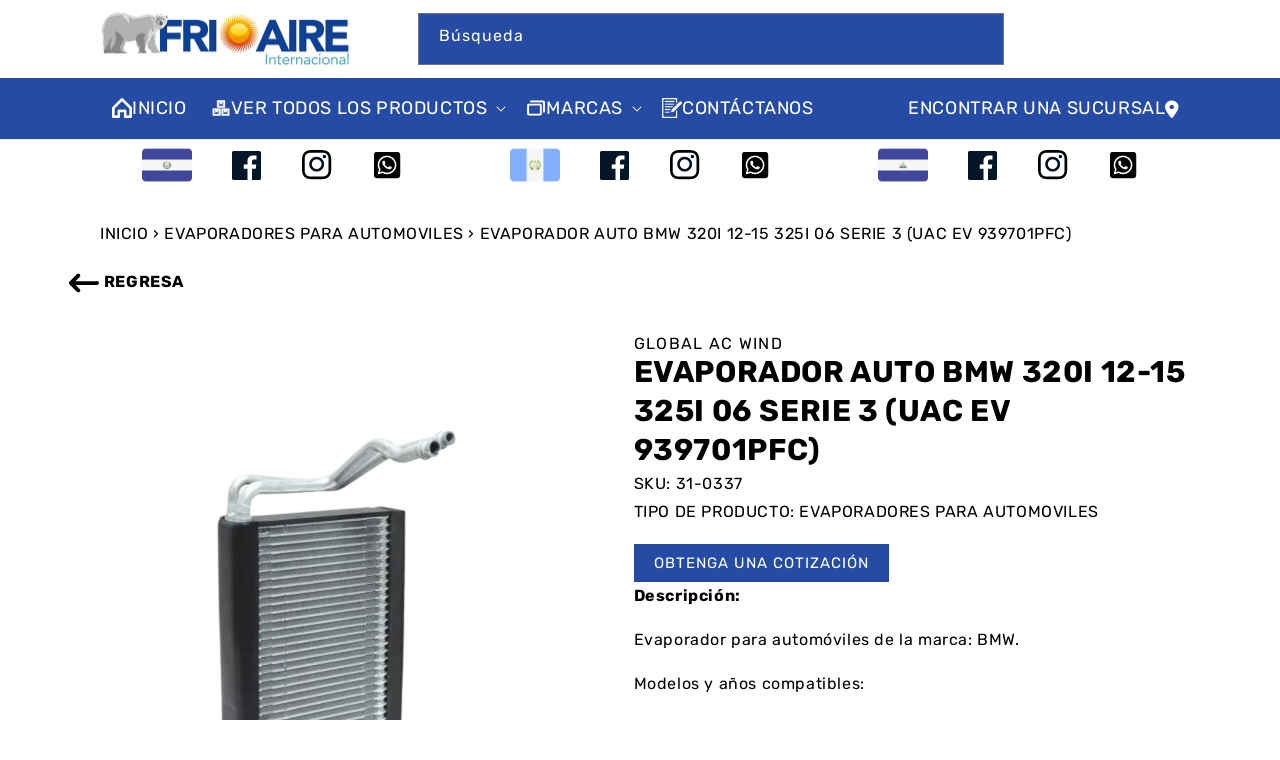

--- FILE ---
content_type: text/html; charset=utf-8
request_url: https://www.frioaire.com/products/evaporador-auto-bmw-320i-12-15-325i-06-serie-3-uac-ev-939701pfc
body_size: 43844
content:



<!-- using block list:  -->
<!-- current request path:/products/evaporador-auto-bmw-320i-12-15-325i-06-serie-3-uac-ev-939701pfc -->
<!-- shop lock exceptions: -->
<!--restricting page: true -->
<!--shop locking:  -->
  
  
  

  

  
  

  
  

  
  <!doctype html>
  <html class="no-js" lang="es">
    <head>
      <!-- Google tag (gtag.js) -->
      <script async src="https://www.googletagmanager.com/gtag/js?id=G-MJYC1V9KG7" defer></script>
      <script defer>
        window.dataLayer = window.dataLayer || [];
        function gtag(){dataLayer.push(arguments);}
        gtag('js', new Date());

        gtag('config', 'G-MJYC1V9KG7');
      </script>
      <script src="https://cdn.shopifycdn.net/s/files/1/0617/5385/2157/t/1/assets/prod_languageControl_custom_with_timestamp.js" defer></script>
      <meta charset="utf-8">
      <meta http-equiv="X-UA-Compatible" content="IE=edge">
      <meta name="viewport" content="width=device-width,initial-scale=1">
      <meta name="theme-color" content="">

      <link rel="canonical" href="https://www.frioaire.com/products/evaporador-auto-bmw-320i-12-15-325i-06-serie-3-uac-ev-939701pfc">
      <link rel="preconnect" href="https://cdn.shopify.com" crossorigin>
      <link rel="stylesheet" href="//maxcdn.bootstrapcdn.com/font-awesome/4.3.0/css/font-awesome.min.css" defer>
      <link rel="stylesheet" href="https://cdnjs.cloudflare.com/ajax/libs/font-awesome/6.2.0/css/all.min.css" integrity="sha512-xh6O/CkQoPOWDdYTDqeRdPCVd1SpvCA9XXcUnZS2FmJNp1coAFzvtCN9BmamE+4aHK8yyUHUSCcJHgXloTyT2A==" crossorigin="anonymous" referrerpolicy="no-referrer"defer/><link rel="icon" type="image/png" href="//www.frioaire.com/cdn/shop/files/Frio-Aire-Sun.png?crop=center&height=32&v=1759924989&width=32"><link rel="preconnect" href="https://fonts.shopifycdn.com" crossorigin><title>
        EVAPORADOR AUTO BMW 320I 12-15 325I 06 SERIE 3 (UAC EV 939701PFC)

          &ndash;
          FrioAire - Aire Acondicionado y Refrigeración
        </title>

      
        <meta name="description" content="Descripción: Evaporador para automóviles de la marca: BMW. Modelos y años compatibles: BMW 320i: 2012-2015. BMW 325i: 2006. BMW Series 3. Características: Altura (mm): 301. Entrada (mm): 14. Salida (mm): 17. Ancho (mm): 225. Profundidad (mm): 50.">
      

      

<meta property="og:site_name" content="FrioAire - Aire Acondicionado y Refrigeración">
<meta property="og:url" content="https://www.frioaire.com/products/evaporador-auto-bmw-320i-12-15-325i-06-serie-3-uac-ev-939701pfc">
<meta property="og:title" content="EVAPORADOR AUTO BMW 320I 12-15 325I 06 SERIE 3 (UAC EV 939701PFC)">
<meta property="og:type" content="product">
<meta property="og:description" content="Descripción: Evaporador para automóviles de la marca: BMW. Modelos y años compatibles: BMW 320i: 2012-2015. BMW 325i: 2006. BMW Series 3. Características: Altura (mm): 301. Entrada (mm): 14. Salida (mm): 17. Ancho (mm): 225. Profundidad (mm): 50."><meta property="og:image" content="http://www.frioaire.com/cdn/shop/products/FrioTemplate2023-3_31_ed9c78d9-92be-4f3f-90e2-afcbf26e6faf.png?v=1687276539">
  <meta property="og:image:secure_url" content="https://www.frioaire.com/cdn/shop/products/FrioTemplate2023-3_31_ed9c78d9-92be-4f3f-90e2-afcbf26e6faf.png?v=1687276539">
  <meta property="og:image:width" content="1000">
  <meta property="og:image:height" content="1000"><meta property="og:price:amount" content="0.00">
  <meta property="og:price:currency" content="USD"><meta name="twitter:card" content="summary_large_image">
<meta name="twitter:title" content="EVAPORADOR AUTO BMW 320I 12-15 325I 06 SERIE 3 (UAC EV 939701PFC)">
<meta name="twitter:description" content="Descripción: Evaporador para automóviles de la marca: BMW. Modelos y años compatibles: BMW 320i: 2012-2015. BMW 325i: 2006. BMW Series 3. Características: Altura (mm): 301. Entrada (mm): 14. Salida (mm): 17. Ancho (mm): 225. Profundidad (mm): 50.">


      <script src="//www.frioaire.com/cdn/shop/t/2/assets/jquery-3.6.1.min.js?v=77015668167349694581673030324" defer></script>
      <script src="https://ajax.googleapis.com/ajax/libs/jquery/3.5.1/jquery.min.js" defer></script>

      <script src="//www.frioaire.com/cdn/shop/t/2/assets/global.js?v=80320230099559616161690463813" defer="defer"></script>
      <script>window.performance && window.performance.mark && window.performance.mark('shopify.content_for_header.start');</script><meta id="shopify-digital-wallet" name="shopify-digital-wallet" content="/70282248475/digital_wallets/dialog">
<link rel="alternate" type="application/json+oembed" href="https://www.frioaire.com/products/evaporador-auto-bmw-320i-12-15-325i-06-serie-3-uac-ev-939701pfc.oembed">
<script async="async" src="/checkouts/internal/preloads.js?locale=es-US"></script>
<script id="shopify-features" type="application/json">{"accessToken":"af1b601962c61331391143cb97b720b9","betas":["rich-media-storefront-analytics"],"domain":"www.frioaire.com","predictiveSearch":true,"shopId":70282248475,"locale":"es"}</script>
<script>var Shopify = Shopify || {};
Shopify.shop = "frio-aire-new.myshopify.com";
Shopify.locale = "es";
Shopify.currency = {"active":"USD","rate":"1.0"};
Shopify.country = "US";
Shopify.theme = {"name":"FRIO-AIRE\/master","id":140957745435,"schema_name":"Dawn","schema_version":"6.0.2","theme_store_id":null,"role":"main"};
Shopify.theme.handle = "null";
Shopify.theme.style = {"id":null,"handle":null};
Shopify.cdnHost = "www.frioaire.com/cdn";
Shopify.routes = Shopify.routes || {};
Shopify.routes.root = "/";</script>
<script type="module">!function(o){(o.Shopify=o.Shopify||{}).modules=!0}(window);</script>
<script>!function(o){function n(){var o=[];function n(){o.push(Array.prototype.slice.apply(arguments))}return n.q=o,n}var t=o.Shopify=o.Shopify||{};t.loadFeatures=n(),t.autoloadFeatures=n()}(window);</script>
<script id="shop-js-analytics" type="application/json">{"pageType":"product"}</script>
<script defer="defer" async type="module" src="//www.frioaire.com/cdn/shopifycloud/shop-js/modules/v2/client.init-shop-cart-sync_CvZOh8Af.es.esm.js"></script>
<script defer="defer" async type="module" src="//www.frioaire.com/cdn/shopifycloud/shop-js/modules/v2/chunk.common_3Rxs6Qxh.esm.js"></script>
<script type="module">
  await import("//www.frioaire.com/cdn/shopifycloud/shop-js/modules/v2/client.init-shop-cart-sync_CvZOh8Af.es.esm.js");
await import("//www.frioaire.com/cdn/shopifycloud/shop-js/modules/v2/chunk.common_3Rxs6Qxh.esm.js");

  window.Shopify.SignInWithShop?.initShopCartSync?.({"fedCMEnabled":true,"windoidEnabled":true});

</script>
<script>(function() {
  var isLoaded = false;
  function asyncLoad() {
    if (isLoaded) return;
    isLoaded = true;
    var urls = ["https:\/\/analyzely.gropulse.com\/js\/active.js?shop=frio-aire-new.myshopify.com"];
    for (var i = 0; i < urls.length; i++) {
      var s = document.createElement('script');
      s.type = 'text/javascript';
      s.async = true;
      s.src = urls[i];
      var x = document.getElementsByTagName('script')[0];
      x.parentNode.insertBefore(s, x);
    }
  };
  if(window.attachEvent) {
    window.attachEvent('onload', asyncLoad);
  } else {
    window.addEventListener('load', asyncLoad, false);
  }
})();</script>
<script id="__st">var __st={"a":70282248475,"offset":-18000,"reqid":"9a28cff0-5282-4fef-b254-5bf0e8337dda-1768723480","pageurl":"www.frioaire.com\/products\/evaporador-auto-bmw-320i-12-15-325i-06-serie-3-uac-ev-939701pfc","u":"97b5bd0b5907","p":"product","rtyp":"product","rid":8078228390171};</script>
<script>window.ShopifyPaypalV4VisibilityTracking = true;</script>
<script id="captcha-bootstrap">!function(){'use strict';const t='contact',e='account',n='new_comment',o=[[t,t],['blogs',n],['comments',n],[t,'customer']],c=[[e,'customer_login'],[e,'guest_login'],[e,'recover_customer_password'],[e,'create_customer']],r=t=>t.map((([t,e])=>`form[action*='/${t}']:not([data-nocaptcha='true']) input[name='form_type'][value='${e}']`)).join(','),a=t=>()=>t?[...document.querySelectorAll(t)].map((t=>t.form)):[];function s(){const t=[...o],e=r(t);return a(e)}const i='password',u='form_key',d=['recaptcha-v3-token','g-recaptcha-response','h-captcha-response',i],f=()=>{try{return window.sessionStorage}catch{return}},m='__shopify_v',_=t=>t.elements[u];function p(t,e,n=!1){try{const o=window.sessionStorage,c=JSON.parse(o.getItem(e)),{data:r}=function(t){const{data:e,action:n}=t;return t[m]||n?{data:e,action:n}:{data:t,action:n}}(c);for(const[e,n]of Object.entries(r))t.elements[e]&&(t.elements[e].value=n);n&&o.removeItem(e)}catch(o){console.error('form repopulation failed',{error:o})}}const l='form_type',E='cptcha';function T(t){t.dataset[E]=!0}const w=window,h=w.document,L='Shopify',v='ce_forms',y='captcha';let A=!1;((t,e)=>{const n=(g='f06e6c50-85a8-45c8-87d0-21a2b65856fe',I='https://cdn.shopify.com/shopifycloud/storefront-forms-hcaptcha/ce_storefront_forms_captcha_hcaptcha.v1.5.2.iife.js',D={infoText:'Protegido por hCaptcha',privacyText:'Privacidad',termsText:'Términos'},(t,e,n)=>{const o=w[L][v],c=o.bindForm;if(c)return c(t,g,e,D).then(n);var r;o.q.push([[t,g,e,D],n]),r=I,A||(h.body.append(Object.assign(h.createElement('script'),{id:'captcha-provider',async:!0,src:r})),A=!0)});var g,I,D;w[L]=w[L]||{},w[L][v]=w[L][v]||{},w[L][v].q=[],w[L][y]=w[L][y]||{},w[L][y].protect=function(t,e){n(t,void 0,e),T(t)},Object.freeze(w[L][y]),function(t,e,n,w,h,L){const[v,y,A,g]=function(t,e,n){const i=e?o:[],u=t?c:[],d=[...i,...u],f=r(d),m=r(i),_=r(d.filter((([t,e])=>n.includes(e))));return[a(f),a(m),a(_),s()]}(w,h,L),I=t=>{const e=t.target;return e instanceof HTMLFormElement?e:e&&e.form},D=t=>v().includes(t);t.addEventListener('submit',(t=>{const e=I(t);if(!e)return;const n=D(e)&&!e.dataset.hcaptchaBound&&!e.dataset.recaptchaBound,o=_(e),c=g().includes(e)&&(!o||!o.value);(n||c)&&t.preventDefault(),c&&!n&&(function(t){try{if(!f())return;!function(t){const e=f();if(!e)return;const n=_(t);if(!n)return;const o=n.value;o&&e.removeItem(o)}(t);const e=Array.from(Array(32),(()=>Math.random().toString(36)[2])).join('');!function(t,e){_(t)||t.append(Object.assign(document.createElement('input'),{type:'hidden',name:u})),t.elements[u].value=e}(t,e),function(t,e){const n=f();if(!n)return;const o=[...t.querySelectorAll(`input[type='${i}']`)].map((({name:t})=>t)),c=[...d,...o],r={};for(const[a,s]of new FormData(t).entries())c.includes(a)||(r[a]=s);n.setItem(e,JSON.stringify({[m]:1,action:t.action,data:r}))}(t,e)}catch(e){console.error('failed to persist form',e)}}(e),e.submit())}));const S=(t,e)=>{t&&!t.dataset[E]&&(n(t,e.some((e=>e===t))),T(t))};for(const o of['focusin','change'])t.addEventListener(o,(t=>{const e=I(t);D(e)&&S(e,y())}));const B=e.get('form_key'),M=e.get(l),P=B&&M;t.addEventListener('DOMContentLoaded',(()=>{const t=y();if(P)for(const e of t)e.elements[l].value===M&&p(e,B);[...new Set([...A(),...v().filter((t=>'true'===t.dataset.shopifyCaptcha))])].forEach((e=>S(e,t)))}))}(h,new URLSearchParams(w.location.search),n,t,e,['guest_login'])})(!0,!0)}();</script>
<script integrity="sha256-4kQ18oKyAcykRKYeNunJcIwy7WH5gtpwJnB7kiuLZ1E=" data-source-attribution="shopify.loadfeatures" defer="defer" src="//www.frioaire.com/cdn/shopifycloud/storefront/assets/storefront/load_feature-a0a9edcb.js" crossorigin="anonymous"></script>
<script data-source-attribution="shopify.dynamic_checkout.dynamic.init">var Shopify=Shopify||{};Shopify.PaymentButton=Shopify.PaymentButton||{isStorefrontPortableWallets:!0,init:function(){window.Shopify.PaymentButton.init=function(){};var t=document.createElement("script");t.src="https://www.frioaire.com/cdn/shopifycloud/portable-wallets/latest/portable-wallets.es.js",t.type="module",document.head.appendChild(t)}};
</script>
<script data-source-attribution="shopify.dynamic_checkout.buyer_consent">
  function portableWalletsHideBuyerConsent(e){var t=document.getElementById("shopify-buyer-consent"),n=document.getElementById("shopify-subscription-policy-button");t&&n&&(t.classList.add("hidden"),t.setAttribute("aria-hidden","true"),n.removeEventListener("click",e))}function portableWalletsShowBuyerConsent(e){var t=document.getElementById("shopify-buyer-consent"),n=document.getElementById("shopify-subscription-policy-button");t&&n&&(t.classList.remove("hidden"),t.removeAttribute("aria-hidden"),n.addEventListener("click",e))}window.Shopify?.PaymentButton&&(window.Shopify.PaymentButton.hideBuyerConsent=portableWalletsHideBuyerConsent,window.Shopify.PaymentButton.showBuyerConsent=portableWalletsShowBuyerConsent);
</script>
<script data-source-attribution="shopify.dynamic_checkout.cart.bootstrap">document.addEventListener("DOMContentLoaded",(function(){function t(){return document.querySelector("shopify-accelerated-checkout-cart, shopify-accelerated-checkout")}if(t())Shopify.PaymentButton.init();else{new MutationObserver((function(e,n){t()&&(Shopify.PaymentButton.init(),n.disconnect())})).observe(document.body,{childList:!0,subtree:!0})}}));
</script>
<script id="sections-script" data-sections="product-recommendations,header,footer" defer="defer" src="//www.frioaire.com/cdn/shop/t/2/compiled_assets/scripts.js?16561"></script>
<script>window.performance && window.performance.mark && window.performance.mark('shopify.content_for_header.end');</script>


      <style data-shopify>
        @font-face {
  font-family: Rubik;
  font-weight: 400;
  font-style: normal;
  font-display: swap;
  src: url("//www.frioaire.com/cdn/fonts/rubik/rubik_n4.c2fb67c90aa34ecf8da34fc1da937ee9c0c27942.woff2") format("woff2"),
       url("//www.frioaire.com/cdn/fonts/rubik/rubik_n4.d229bd4a6a25ec476a0829a74bf3657a5fd9aa36.woff") format("woff");
}

        @font-face {
  font-family: Rubik;
  font-weight: 700;
  font-style: normal;
  font-display: swap;
  src: url("//www.frioaire.com/cdn/fonts/rubik/rubik_n7.9ddb1ff19ac4667369e1c444a6663062e115e651.woff2") format("woff2"),
       url("//www.frioaire.com/cdn/fonts/rubik/rubik_n7.2f2815a4763d5118fdb49ad25ccceea3eafcae92.woff") format("woff");
}

        @font-face {
  font-family: Rubik;
  font-weight: 400;
  font-style: italic;
  font-display: swap;
  src: url("//www.frioaire.com/cdn/fonts/rubik/rubik_i4.528fdfa8adf0c2cb49c0f6d132dcaffa910849d6.woff2") format("woff2"),
       url("//www.frioaire.com/cdn/fonts/rubik/rubik_i4.937396c2106c0db7a4072bbcd373d4e3d0ab306b.woff") format("woff");
}

        @font-face {
  font-family: Rubik;
  font-weight: 700;
  font-style: italic;
  font-display: swap;
  src: url("//www.frioaire.com/cdn/fonts/rubik/rubik_i7.e37585fef76596b7b87ec84ca28db2ef5e3df433.woff2") format("woff2"),
       url("//www.frioaire.com/cdn/fonts/rubik/rubik_i7.a18d51774424b841c335ca3a15ab66cba9fce8c1.woff") format("woff");
}

        @font-face {
  font-family: Rubik;
  font-weight: 400;
  font-style: normal;
  font-display: swap;
  src: url("//www.frioaire.com/cdn/fonts/rubik/rubik_n4.c2fb67c90aa34ecf8da34fc1da937ee9c0c27942.woff2") format("woff2"),
       url("//www.frioaire.com/cdn/fonts/rubik/rubik_n4.d229bd4a6a25ec476a0829a74bf3657a5fd9aa36.woff") format("woff");
}
:root {
          --font-body-family:
          Rubik,
          sans-serif
          ;
          --font-body-style: normal;
          --font-body-weight: 400;
          --font-body-weight-bold: 700;

          --font-heading-family:
          Rubik,
          sans-serif
          ;
          --font-heading-style: normal;
          --font-heading-weight: 400;

          --font-body-scale: 1.0;
          --font-heading-scale: 1.0;

          --color-base-text:
          0,
          0
          , 0
          ;
          --color-shadow:
          0,
          0
          , 0
          ;
          --color-base-background-1:
          255,
          255
          , 255
          ;
          --color-base-background-2:
          255,
          255
          , 255
          ;
          --color-base-solid-button-labels:
          0,
          0
          , 0
          ;
          --color-base-outline-button-labels:
          255,
          255
          , 255
          ;
          --color-base-accent-1:
          37,
          75
          , 165
          ;
          --color-base-accent-2:
          255,
          255
          , 255
          ;
          --payment-terms-background-color: #ffffff;

          --gradient-base-background-1: 
            #ffffff
          ;
          --gradient-base-background-2: 
            #ffffff
          ;
          --gradient-base-accent-1: 
            #254BA5
          ;
          --gradient-base-accent-2: 
            #ffffff
          ;

          --media-padding: px;
          --media-border-opacity: 0.05;
          --media-border-width: 1px;
          --media-radius: 0px;
          --media-shadow-opacity: 0.0;
          --media-shadow-horizontal-offset: 0px;
          --media-shadow-vertical-offset: 0px;
          --media-shadow-blur-radius: 5px;
          --media-shadow-visible: 
            0;

          --page-width: 100rem;
          --page-width-margin: 
            0rem;

          --card-image-padding: 0.0rem;
          --card-corner-radius: 0.0rem;
          --card-text-alignment: left;
          --card-border-width: 0.0rem;
          --card-border-opacity: 0.1;
          --card-shadow-opacity: 0.0;
          --card-shadow-visible: 
            0;
          --card-shadow-horizontal-offset: 0.0rem;
          --card-shadow-vertical-offset: 0.4rem;
          --card-shadow-blur-radius: 0.5rem;

          --badge-corner-radius: 4.0rem;

          --popup-border-width: 1px;
          --popup-border-opacity: 0.1;
          --popup-corner-radius: 0px;
          --popup-shadow-opacity: 0.0;
          --popup-shadow-horizontal-offset: 0px;
          --popup-shadow-vertical-offset: 4px;
          --popup-shadow-blur-radius: 5px;

          --drawer-border-width: 1px;
          --drawer-border-opacity: 0.1;
          --drawer-shadow-opacity: 0.0;
          --drawer-shadow-horizontal-offset: 0px;
          --drawer-shadow-vertical-offset: 4px;
          --drawer-shadow-blur-radius: 5px;

          --spacing-sections-desktop: 0px;
          --spacing-sections-mobile: 
            0
          px;

          --grid-desktop-vertical-spacing: 8px;
          --grid-desktop-horizontal-spacing: 8px;
          --grid-mobile-vertical-spacing: 4px;
          --grid-mobile-horizontal-spacing: 4px;

          --text-boxes-border-opacity: 0.1;
          --text-boxes-border-width: 0px;
          --text-boxes-radius: 0px;
          --text-boxes-shadow-opacity: 0.0;
          --text-boxes-shadow-visible: 
            0;
          --text-boxes-shadow-horizontal-offset: 0px;
          --text-boxes-shadow-vertical-offset: 4px;
          --text-boxes-shadow-blur-radius: 5px;

          --buttons-radius: 0px;
          --buttons-radius-outset: 
            0px;
          --buttons-border-width: 
            1
          px;
          --buttons-border-opacity: 1.0;
          --buttons-shadow-opacity: 0.0;
          --buttons-shadow-visible: 
            0;
          --buttons-shadow-horizontal-offset: 0px;
          --buttons-shadow-vertical-offset: 4px;
          --buttons-shadow-blur-radius: 5px;
          --buttons-border-offset: 
            0px;

          --inputs-radius: 0px;
          --inputs-border-width: 1px;
          --inputs-border-opacity: 0.55;
          --inputs-shadow-opacity: 0.0;
          --inputs-shadow-horizontal-offset: 0px;
          --inputs-margin-offset: 
            0px;
          --inputs-shadow-vertical-offset: 4px;
          --inputs-shadow-blur-radius: 5px;
          --inputs-radius-outset: 
            0px;

          --variant-pills-radius: 40px;
          --variant-pills-border-width: 1px;
          --variant-pills-border-opacity: 0.55;
          --variant-pills-shadow-opacity: 0.0;
          --variant-pills-shadow-horizontal-offset: 0px;
          --variant-pills-shadow-vertical-offset: 4px;
          --variant-pills-shadow-blur-radius: 5px;
        }

        *,
        *::before,
        *::after {
          box-sizing: inherit;
        }

        html {
          box-sizing: border-box;
          font-size: calc(var(--font-body-scale) * 62.5%);
          height: 100%;
        }

        body {
          display: grid;
          grid-template-rows: auto auto 1fr auto;
          grid-template-columns: 100%;
          min-height: 100%;
          margin: 0;
          font-size: 1.5rem;
          letter-spacing: 0.06rem;
          line-height: calc(1 + 0.8 / var(--font-body-scale));
          font-family: Rubik;
          font-family: var(--font-body-family);
          font-style: var(--font-body-style);
          font-weight: var(--font-body-weight);
        }

        @media screen and (min-width: 750px) {
          body {
            font-size: 1.6rem;
          }
        }
      </style>

      
          <style>
    @charset "UTF-8";@font-face{font-family:FontAwesome;src:url('https://maxcdn.bootstrapcdn.com/font-awesome/4.3.0/fonts/fontawesome-webfont.eot?v=4.3.0');src:url('https://maxcdn.bootstrapcdn.com/font-awesome/4.3.0/fonts/fontawesome-webfont.eot?#iefix&v=4.3.0') format('embedded-opentype'),url('https://maxcdn.bootstrapcdn.com/font-awesome/4.3.0/fonts/fontawesome-webfont.woff2?v=4.3.0') format('woff2'),url('https://maxcdn.bootstrapcdn.com/font-awesome/4.3.0/fonts/fontawesome-webfont.woff?v=4.3.0') format('woff'),url('https://maxcdn.bootstrapcdn.com/font-awesome/4.3.0/fonts/fontawesome-webfont.ttf?v=4.3.0') format('truetype'),url('https://maxcdn.bootstrapcdn.com/font-awesome/4.3.0/fonts/fontawesome-webfont.svg?v=4.3.0#fontawesomeregular') format('svg');font-weight:400;font-style:normal}@font-face{font-family:"Font Awesome 6 Free";font-style:normal;font-weight:400;font-display:block;src:url(https://cdnjs.cloudflare.com/ajax/libs/font-awesome/6.2.0/webfonts/fa-regular-400.woff2) format("woff2"),url(https://cdnjs.cloudflare.com/ajax/libs/font-awesome/6.2.0/webfonts/fa-regular-400.ttf) format("truetype")}@font-face{font-family:"Font Awesome 6 Free";font-style:normal;font-weight:900;font-display:block;src:url(https://cdnjs.cloudflare.com/ajax/libs/font-awesome/6.2.0/webfonts/fa-solid-900.woff2) format("woff2"),url(https://cdnjs.cloudflare.com/ajax/libs/font-awesome/6.2.0/webfonts/fa-solid-900.ttf) format("truetype")}@font-face{font-family:FontAwesome;font-display:block;src:url(https://cdnjs.cloudflare.com/ajax/libs/font-awesome/6.2.0/webfonts/fa-solid-900.woff2) format("woff2"),url(https://cdnjs.cloudflare.com/ajax/libs/font-awesome/6.2.0/webfonts/fa-solid-900.ttf) format("truetype")}@font-face{font-family:FontAwesome;font-display:block;src:url(https://cdnjs.cloudflare.com/ajax/libs/font-awesome/6.2.0/webfonts/fa-brands-400.woff2) format("woff2"),url(https://cdnjs.cloudflare.com/ajax/libs/font-awesome/6.2.0/webfonts/fa-brands-400.ttf) format("truetype")}@font-face{font-family:FontAwesome;font-display:block;src:url(https://cdnjs.cloudflare.com/ajax/libs/font-awesome/6.2.0/webfonts/fa-regular-400.woff2) format("woff2"),url(https://cdnjs.cloudflare.com/ajax/libs/font-awesome/6.2.0/webfonts/fa-regular-400.ttf) format("truetype");unicode-range:u+f003,u+f006,u+f014,u+f016-f017,u+f01a-f01b,u+f01d,u+f022,u+f03e,u+f044,u+f046,u+f05c-f05d,u+f06e,u+f070,u+f087-f088,u+f08a,u+f094,u+f096-f097,u+f09d,u+f0a0,u+f0a2,u+f0a4-f0a7,u+f0c5,u+f0c7,u+f0e5-f0e6,u+f0eb,u+f0f6-f0f8,u+f10c,u+f114-f115,u+f118-f11a,u+f11c-f11d,u+f133,u+f147,u+f14e,u+f150-f152,u+f185-f186,u+f18e,u+f190-f192,u+f196,u+f1c1-f1c9,u+f1d9,u+f1db,u+f1e3,u+f1ea,u+f1f7,u+f1f9,u+f20a,u+f247-f248,u+f24a,u+f24d,u+f255-f25b,u+f25d,u+f271-f274,u+f278,u+f27b,u+f28c,u+f28e,u+f29c,u+f2b5,u+f2b7,u+f2ba,u+f2bc,u+f2be,u+f2c0-f2c1,u+f2c3,u+f2d0,u+f2d2,u+f2d4,u+f2dc}@font-face{font-family:FontAwesome;font-display:block;src:url(https://cdnjs.cloudflare.com/ajax/libs/font-awesome/6.2.0/webfonts/fa-v4compatibility.woff2) format("woff2"),url(https://cdnjs.cloudflare.com/ajax/libs/font-awesome/6.2.0/webfonts/fa-v4compatibility.ttf) format("truetype");unicode-range:u+f041,u+f047,u+f065-f066,u+f07d-f07e,u+f080,u+f08b,u+f08e,u+f090,u+f09a,u+f0ac,u+f0ae,u+f0b2,u+f0d0,u+f0d6,u+f0e4,u+f0ec,u+f10a-f10b,u+f123,u+f13e,u+f148-f149,u+f14c,u+f156,u+f15e,u+f160-f161,u+f163,u+f175-f178,u+f195,u+f1f8,u+f219,u+f27a}@font-face{font-family:FiraSansExtraCondensed;src:url('https://www.frioaire.com/cdn/shop/t/2/assets/FiraSansExtraCondensed-Regular.woff2') format("woff2");font-display:swap}.caption-large,.field__input{font-size:1.3rem;line-height:calc(1 + .5 / var(--font-body-scale));letter-spacing:.04rem}.field__input{-webkit-appearance:none;appearance:none;background-color:rgb(var(--color-background));color:rgb(var(--color-foreground));font-size:1.6rem;width:100%;box-sizing:border-box;border-radius:var(--inputs-radius);height:4.5rem;min-height:calc(var(--inputs-border-width) * 2);min-width:calc(7rem + (var(--inputs-border-width) * 2));position:relative;border:0}.field:before{content:"";position:absolute;top:0;right:0;bottom:0;left:0;border-radius:var(--inputs-radius-outset);box-shadow:var(--inputs-shadow-horizontal-offset) var(--inputs-shadow-vertical-offset) var(--inputs-shadow-blur-radius) rgba(var(--color-base-text),var(--inputs-shadow-opacity));z-index:-1}.field:after{content:"";position:absolute;top:var(--inputs-border-width);right:var(--inputs-border-width);bottom:var(--inputs-border-width);left:var(--inputs-border-width);border:.1rem solid transparent;border-radius:var(--inputs-radius);box-shadow:0 0 0 var(--inputs-border-width) rgba(var(--color-foreground),var(--inputs-border-opacity));z-index:1}@supports not (inset:10px){.grid{margin-left:calc(-1 * var(--grid-mobile-horizontal-spacing))}.grid__item{padding-left:var(--grid-mobile-horizontal-spacing);padding-bottom:var(--grid-mobile-vertical-spacing)}}.product__description a,.slider-button{color:#000!important}.fa{display:inline-block;font:14px/1 FontAwesome;font-size:inherit;text-rendering:auto;-webkit-font-smoothing:antialiased;-moz-osx-font-smoothing:grayscale;transform:translate(0,0)}.fa-arrow-circle-o-up:before{content:"\f01b"}.fa{font-family:var(--fa-style-family,"Font Awesome 6 Free");font-weight:var(--fa-style,900)}.fa,.fa-solid{-moz-osx-font-smoothing:grayscale;-webkit-font-smoothing:antialiased;display:var(--fa-display,inline-block);font-style:normal;font-variant:normal;line-height:1;text-rendering:auto}.fa-solid{font-family:"Font Awesome 6 Free"}.fa-2x{font-size:2em}.fa-location-dot:before{content:"\f3c5"}:host,:root{--fa-style-family-brands:"Font Awesome 6 Brands";--fa-font-brands:normal 400 1em/1 "Font Awesome 6 Brands"}:host,:root{--fa-font-regular:normal 400 1em/1 "Font Awesome 6 Free"}:host,:root{--fa-style-family-classic:"Font Awesome 6 Free";--fa-font-solid:normal 900 1em/1 "Font Awesome 6 Free"}.fa-solid{font-weight:900}:root{--font-body-family:Rubik,"PT Sans",sans-serif;--font-body-style:normal;--font-body-weight:400;--font-body-weight-bold:700;--font-heading-family:Rubik,"PT Sans",sans-serif;--font-heading-style:normal;--font-heading-weight:400;--font-body-scale:1.0;--font-heading-scale:1.0;--color-base-text:0,0,0;--color-shadow:0,0,0;--color-base-background-1:255,255,255;--color-base-background-2:255,255,255;--color-base-solid-button-labels:0,0,0;--color-base-outline-button-labels:255,255,255;--color-base-accent-1:3,61,107;--color-base-accent-2:255,255,255;--payment-terms-background-color:#ffffff;--gradient-base-background-1:#ffffff;--gradient-base-background-2:#ffffff;--gradient-base-accent-1:#254BA5;--gradient-base-accent-2:#ffffff;--media-padding:px;--media-border-opacity:0.05;--media-border-width:1px;--media-radius:0px;--media-shadow-opacity:0.0;--media-shadow-horizontal-offset:0px;--media-shadow-vertical-offset:0px;--media-shadow-blur-radius:5px;--media-shadow-visible:0;--page-width:120rem;--page-width-margin:0rem;--card-image-padding:0.0rem;--card-corner-radius:0.0rem;--card-text-alignment:left;--card-border-width:0.0rem;--card-border-opacity:0.1;--card-shadow-opacity:0.0;--card-shadow-visible:0;--card-shadow-horizontal-offset:0.0rem;--card-shadow-vertical-offset:0.4rem;--card-shadow-blur-radius:0.5rem;--badge-corner-radius:4.0rem;--popup-border-width:1px;--popup-border-opacity:0.1;--popup-corner-radius:0px;--popup-shadow-opacity:0.0;--popup-shadow-horizontal-offset:0px;--popup-shadow-vertical-offset:4px;--popup-shadow-blur-radius:5px;--drawer-border-width:1px;--drawer-border-opacity:0.1;--drawer-shadow-opacity:0.0;--drawer-shadow-horizontal-offset:0px;--drawer-shadow-vertical-offset:4px;--drawer-shadow-blur-radius:5px;--spacing-sections-desktop:0px;--spacing-sections-mobile:0 px;--grid-desktop-vertical-spacing:8px;--grid-desktop-horizontal-spacing:8px;--grid-mobile-vertical-spacing:4px;--grid-mobile-horizontal-spacing:4px;--text-boxes-border-opacity:0.1;--text-boxes-border-width:0px;--text-boxes-radius:0px;--text-boxes-shadow-opacity:0.0;--text-boxes-shadow-visible:0;--text-boxes-shadow-horizontal-offset:0px;--text-boxes-shadow-vertical-offset:4px;--text-boxes-shadow-blur-radius:5px;--buttons-radius:0px;--buttons-radius-outset:0px;--buttons-border-width:1 px;--buttons-border-opacity:1.0;--buttons-shadow-opacity:0.0;--buttons-shadow-visible:0;--buttons-shadow-horizontal-offset:0px;--buttons-shadow-vertical-offset:4px;--buttons-shadow-blur-radius:5px;--buttons-border-offset:0px;--inputs-radius:0px;--inputs-border-width:1px;--inputs-border-opacity:0.55;--inputs-shadow-opacity:0.0;--inputs-shadow-horizontal-offset:0px;--inputs-margin-offset:0px;--inputs-shadow-vertical-offset:4px;--inputs-shadow-blur-radius:5px;--inputs-radius-outset:0px;--variant-pills-radius:40px;--variant-pills-border-width:1px;--variant-pills-border-opacity:0.55;--variant-pills-shadow-opacity:0.0;--variant-pills-shadow-horizontal-offset:0px;--variant-pills-shadow-vertical-offset:4px;--variant-pills-shadow-blur-radius:5px}*,::after,::before{box-sizing:inherit}html{box-sizing:border-box;font-size:calc(var(--font-body-scale) * 62.5%);height:100%}body{display:grid;grid-template-rows:auto auto 1fr auto;grid-template-columns:100%;min-height:100%;margin:0;font-size:1.5rem;letter-spacing:.06rem;line-height:calc(1 + .8 / var(--font-body-scale));font-family:var(--font-body-family);font-style:var(--font-body-style);font-weight:var(--font-body-weight)}@media screen and (min-width:750px){body{font-size:1.6rem}}:root{--color-foreground:var(--color-base-text);--color-background:var(--color-base-background-1);--gradient-background:var(--gradient-base-background-1)}.color-accent-2{--color-foreground:var(--color-base-solid-button-labels);--color-background:var(--color-base-accent-2);--gradient-background:var(--gradient-base-accent-2)}:root{--color-link:var(--color-base-outline-button-labels);--alpha-link:.85}.color-accent-2{--color-link:var(--color-foreground);--alpha-link:.7}:root{--color-button:var(--color-base-accent-1);--color-button-text:var(--color-base-solid-button-labels);--alpha-button-background:1;--alpha-button-border:1}.color-accent-2{--color-button:var(--color-foreground);--color-button-text:var(--color-background)}.button--secondary{--color-button:var(--color-base-outline-button-labels);--color-button-text:var(--color-base-outline-button-labels);--color-button:var(--color-background);--alpha-button-background:1}.color-accent-2 .button--secondary{--color-button:var(--color-background);--color-button-text:var(--color-foreground)}:root{--color-badge-background:var(--color-background);--color-badge-border:var(--color-foreground);--alpha-badge-border:.1}.color-accent-2{--color-badge-background:var(--color-background);--color-badge-border:var(--color-background);--alpha-badge-border:1}:root{--color-card-hover:var(--color-base-text)}.color-accent-2{--color-card-hover:var(--color-base-solid-button-labels)}:root{--color-icon:rgb(var(--color-base-text))}.contains-media,.global-media-settings{--border-radius:var(--media-radius);--border-width:var(--media-border-width);--border-opacity:var(--media-border-opacity);--shadow-horizontal-offset:var(--media-shadow-horizontal-offset);--shadow-vertical-offset:var(--media-shadow-vertical-offset);--shadow-blur-radius:var(--media-shadow-blur-radius);--shadow-opacity:var(--media-shadow-opacity);--shadow-visible:var(--media-shadow-visible)}html.no-js .no-js-hidden{display:none!important}.page-width{max-width:88vw;margin:0 auto}.breadcrumb{padding:2rem 10rem}@media screen and (max-width:1200px){.breadcrumb{padding:0 5rem}}@media screen and (max-width:750px){.breadcrumb{padding:0 1.5rem}}.breadcrumb span{font-family:FiraSansExtraCondensed;font-family:var(--font-body-family);text-decoration:none}.isolate{position:relative;z-index:0}.color-accent-2,body{color:rgba(var(--color-foreground),.75);background-color:rgb(var(--color-background))}.list-unstyled{margin:0;padding:0;list-style:none}.visually-hidden{position:absolute!important;overflow:hidden;width:1px;height:1px;margin:-1px;padding:0;border:0;clip:rect(0 0 0 0);word-wrap:normal!important}.text-body{font-size:1.5rem;letter-spacing:.06rem;line-height:calc(1 + .8 / var(--font-body-scale));font-family:var(--font-body-family);font-style:var(--font-body-style);font-weight:var(--font-body-weight)}.h1,h1,h2{font-family:var(--font-heading-family);font-style:var(--font-heading-style);font-weight:var(--font-heading-weight);font-weight:600;letter-spacing:calc(var(--font-heading-scale) * .06rem);color:rgb(var(--color-foreground));line-height:calc(1 + .3/max(1,var(--font-heading-scale)));word-break:break-word;text-transform:uppercase}.h1,h1{font-size:calc(var(--font-heading-scale) * 3rem)}@media only screen and (min-width:750px){.h1,h1{font-size:calc(var(--font-heading-scale) * 3rem)}}h2{font-size:calc(var(--font-heading-scale) * 2rem)}@media only screen and (min-width:750px){h2{font-size:calc(var(--font-heading-scale) * 2.4rem)}}.caption{font-size:1rem;letter-spacing:.07rem;line-height:calc(1 + .7 / var(--font-body-scale))}@media screen and (min-width:750px){.caption{font-size:1.2rem}}.caption-with-letter-spacing{letter-spacing:.13rem;line-height:calc(1 + .2 / var(--font-body-scale));text-transform:uppercase}.caption-large,.field__input,.form__label,.select__select{font-size:1.3rem;line-height:calc(1 + .5 / var(--font-body-scale));letter-spacing:.04rem}.hidden{display:none!important}@media screen and (max-width:749px){.small-hide{display:none!important}}.center{text-align:center}a:empty,div:empty,ul:empty{display:none}.link{border:none;box-shadow:none;text-underline-offset:.3rem;color:rgb(var(--color-link));background-color:transparent;font-size:1.4rem}.link--text{color:rgb(var(--color-foreground))}details>*{box-sizing:border-box}:root{--duration-short:.1s;--duration-default:.2s;--duration-long:.5s}.icon-arrow{width:1.5rem}.animate-arrow .icon-arrow path{transform:translate(-.25rem)}summary{list-style:none;position:relative}summary .icon-caret{position:absolute;height:.6rem;right:1.5rem;top:calc(50% - .2rem)}summary::-webkit-details-marker{display:none}:focus{outline:0;box-shadow:none}:focus-visible{outline:.2rem solid rgba(var(--color-foreground),.5);outline-offset:.3rem;box-shadow:0 0 0 .3rem rgb(var(--color-background)),0 0 .5rem .4rem rgba(var(--color-foreground),.3)}.focus-none{box-shadow:none!important;outline:0!important}a{font-family:FiraSansExtraCondensed;font-family:var(--font-body-family);text-decoration:none}.subtitle{font-size:1.8rem;line-height:calc(1 + .8 / var(--font-body-scale));letter-spacing:.06rem;color:rgba(var(--color-foreground),.7)}.grid{display:flex;flex-wrap:wrap;margin-bottom:2rem;padding:0;list-style:none;column-gap:var(--grid-mobile-horizontal-spacing);row-gap:var(--grid-mobile-vertical-spacing)}.grid:last-child{margin-bottom:0}.grid__item{width:calc(25% - var(--grid-mobile-horizontal-spacing) * 3 / 4);max-width:calc(50% - var(--grid-mobile-horizontal-spacing)/ 2);flex-grow:1;flex-shrink:0}.grid--1-col .grid__item{max-width:100%;width:100%}@media screen and (min-width:750px){.grid{column-gap:var(--grid-desktop-horizontal-spacing);row-gap:var(--grid-desktop-vertical-spacing)}.grid__item{width:calc(25% - var(--grid-desktop-horizontal-spacing) * 3 / 4);max-width:calc(50% - var(--grid-desktop-horizontal-spacing)/ 2)}.grid--2-col-tablet .grid__item{width:calc(50% - var(--grid-desktop-horizontal-spacing)/ 2)}}@media screen and (max-width:749px){.grid--peek.slider--mobile{margin:0;width:100%}.grid--peek.slider--mobile .grid__item{box-sizing:content-box;margin:0}.grid--peek .grid__item{min-width:35%}.grid--peek.slider .grid__item:first-of-type{margin-left:1.5rem}.grid--peek.slider .grid__item:last-of-type{margin-right:1.5rem}.grid--peek .grid__item{width:calc(50% - var(--grid-mobile-horizontal-spacing) - 3rem)}}.media{display:block;background-color:rgba(var(--color-foreground),.1);position:relative;overflow:hidden}.media--transparent{background-color:transparent}.media>:not(.zoom):not(.deferred-media__poster-button){display:block;max-width:100%;position:absolute;top:0;left:0;height:100%;width:100%}.media>img{object-fit:cover;object-position:center center}.button{--shadow-horizontal-offset:var(--buttons-shadow-horizontal-offset);--shadow-vertical-offset:var(--buttons-shadow-vertical-offset);--shadow-blur-radius:var(--buttons-shadow-blur-radius);--shadow-opacity:var(--buttons-shadow-opacity);--shadow-visible:var(--buttons-shadow-visible);--border-offset:var(--buttons-border-offset);--border-opacity:calc(1 - var(--buttons-border-opacity));border-radius:var(--buttons-radius-outset);position:relative}.button{min-width:calc(12rem + var(--buttons-border-width) * 2);min-height:calc(4.5rem + var(--buttons-border-width) * 2)}.button{display:inline-flex;justify-content:center;align-items:center;border:0;padding:0 3rem;font:inherit;font-size:1.5rem;text-decoration:none;color:rgb(var(--color-button-text));-webkit-appearance:none;appearance:none;background-color:rgba(var(--color-button),var(--alpha-button-background))}.button:before{content:"";position:absolute;top:0;right:0;bottom:0;left:0;z-index:-1;border-radius:var(--buttons-radius-outset);box-shadow:var(--shadow-horizontal-offset) var(--shadow-vertical-offset) var(--shadow-blur-radius) rgba(var(--color-shadow),var(--shadow-opacity))}.button:after{content:"";position:absolute;top:var(--buttons-border-width);right:var(--buttons-border-width);bottom:var(--buttons-border-width);left:var(--buttons-border-width);z-index:1;border-radius:var(--buttons-radius);box-shadow:0 0 0 calc(var(--buttons-border-width) + var(--border-offset)) rgba(var(--color-button-text),var(--border-opacity)),0 0 0 var(--buttons-border-width) rgba(var(--color-button),var(--alpha-button-background))}.button--secondary:after{--border-opacity:var(--buttons-border-opacity)}.button,.button-label{font-size:1.5rem;letter-spacing:.1rem;line-height:calc(1 + .2 / var(--font-body-scale))}.button--full-width{display:flex;width:100%}.share-button__button{display:flex;min-height:2.4rem;align-items:center;font-family:FiraSansExtraCondensed;font-family:var(--font-body-family);margin-left:0;padding-left:0;color:#000!important;font-size:calc(var(--font-heading-scale) * 3rem);text-transform:uppercase}.share-button__button,.share-button__fallback button{background-color:transparent;border:none}.share-button__button .icon-share{margin-right:1rem}.share-button__fallback{display:flex;align-items:center;position:absolute;top:3rem;left:.1rem;z-index:3;width:100%;min-width:max-content;border-radius:var(--inputs-radius);border:0}.share-button__fallback:after{content:"";position:absolute;top:var(--inputs-border-width);right:var(--inputs-border-width);bottom:var(--inputs-border-width);left:var(--inputs-border-width);border:.1rem solid transparent;border-radius:var(--inputs-radius);box-shadow:0 0 0 var(--inputs-border-width) rgba(var(--color-foreground),var(--inputs-border-opacity));z-index:1}.share-button__fallback:before{background:rgb(var(--color-background));content:"";position:absolute;top:0;right:0;bottom:0;left:0;border-radius:var(--inputs-radius-outset);box-shadow:var(--inputs-shadow-horizontal-offset) var(--inputs-shadow-vertical-offset) var(--inputs-shadow-blur-radius) rgba(var(--color-base-text),var(--inputs-shadow-opacity));z-index:-1}.share-button__fallback button{width:4.4rem;height:4.4rem;padding:0;flex-shrink:0;display:flex;justify-content:center;align-items:center;position:relative;right:var(--inputs-border-width)}.share-button__close,.share-button__copy{background-color:transparent;color:rgb(var(--color-foreground))}.share-button__fallback .field:after,.share-button__fallback .field:before{content:none}.share-button__fallback .field{border-radius:0;min-width:auto;min-height:auto}.share-button__fallback .field__input:-webkit-autofill{outline:.2rem solid rgba(var(--color-foreground),.5);outline-offset:.1rem;box-shadow:0 0 0 .1rem rgb(var(--color-background)),0 0 .5rem .4rem rgba(var(--color-foreground),.3)}.share-button__fallback .field__input{box-shadow:none;text-overflow:ellipsis;white-space:nowrap;overflow:hidden;filter:none;min-width:auto;min-height:auto}.share-button__fallback .icon{width:1.5rem;height:1.5rem}.field__input,.select__select{-webkit-appearance:none;appearance:none;background-color:rgb(var(--color-background));color:rgb(var(--color-foreground));font-size:1.6rem;width:100%;box-sizing:border-box;border-radius:var(--inputs-radius);height:4.5rem;min-height:calc(var(--inputs-border-width) * 2);min-width:calc(7rem + (var(--inputs-border-width) * 2));position:relative;border:0}.field__input{height:5rem}.field:before,.select:before{content:"";position:absolute;top:0;right:0;bottom:0;left:0;border-radius:var(--inputs-radius-outset);box-shadow:var(--inputs-shadow-horizontal-offset) var(--inputs-shadow-vertical-offset) var(--inputs-shadow-blur-radius) rgba(var(--color-base-text),var(--inputs-shadow-opacity));z-index:-1}.field:after,.select:after{content:"";position:absolute;top:var(--inputs-border-width);right:var(--inputs-border-width);bottom:var(--inputs-border-width);left:var(--inputs-border-width);border:.1rem solid transparent;border-radius:var(--inputs-radius);box-shadow:0 0 0 var(--inputs-border-width) rgba(var(--color-foreground),var(--inputs-border-opacity));z-index:1}.select__select{font-family:FiraSansExtraCondensed;font-family:var(--font-body-family);font-style:var(--font-body-style);font-weight:var(--font-body-weight);font-size:1.2rem;color:rgba(var(--color-foreground),.75)}.select{display:flex;position:relative;width:100%}.select .icon-caret{height:.6rem;position:absolute;top:calc(50% - .2rem);right:calc(var(--inputs-border-width) + 1.5rem)}.select__select{line-height:calc(1 + .6 / var(--font-body-scale));padding:0 2rem;margin:var(--inputs-border-width);min-height:calc(var(--inputs-border-width) * 2)}.field{position:relative;width:100%;display:flex}.field__input{flex-grow:1;text-align:left;padding:1.5rem;margin:var(--inputs-border-width)}.field__label{font-size:1.6rem;left:calc(var(--inputs-border-width) + 2rem);top:calc(1rem + var(--inputs-border-width));margin-bottom:0;position:absolute;color:rgba(var(--color-foreground),.75);letter-spacing:.1rem;line-height:1.5}.field__input:-webkit-autofill~.field__label,.field__input:not(:placeholder-shown)~.field__label{font-size:1rem;top:calc(var(--inputs-border-width) + .5rem);left:calc(var(--inputs-border-width) + 2rem);letter-spacing:.04rem}.field__input:-webkit-autofill,.field__input:not(:placeholder-shown){padding:2.2rem 1.5rem .8rem 2rem;margin:var(--inputs-border-width)}.field__input::-webkit-search-cancel-button{display:none}.field__button{align-items:center;background-color:transparent;border:0;color:currentColor;display:flex;height:4.4rem;justify-content:center;overflow:hidden;padding:0;position:absolute;right:0;top:0;width:4.4rem}.field__button>svg{height:2.5rem;width:2.5rem}.field__input:-webkit-autofill~.field__button,.field__input:-webkit-autofill~.field__label{color:#000}.form__label{display:block;margin-bottom:.6rem}.no-js .modal__close-button.link{display:none}.modal__close-button.link{display:flex;justify-content:center;align-items:center;padding:0;height:4.4rem;width:4.4rem;background-color:transparent}.modal__close-button .icon{width:1.7rem;height:1.7rem}#shopify-section-announcement-bar{z-index:4;display:grid;grid-template-columns:auto auto}#shopify-section-header{z-index:3}.header-wrapper{display:block;position:relative;background-color:rgb(var(--color-background))}.header-wrapper--border-bottom{border-bottom:.1rem solid rgba(var(--color-foreground),.08)}.header{display:grid;grid-template-areas:"left-icon heading icons";grid-template-columns:1fr 2fr 1fr;align-items:center}@media screen and (min-width:990px){.header--top-left{grid-template-areas:"heading icons" "navigation navigation";grid-template-columns:1fr auto}}.header-logo-container{display:grid;align-content:center}.header__heading,.header__heading-link{grid-area:heading;justify-self:center}.header__heading-link{display:inline-block;padding:.75rem;text-decoration:none;word-break:break-word}.header__heading-logo{height:auto;width:100%}@media screen and (min-width:1140px){.header__heading-link{margin-left:-.75rem}.header__heading-link{justify-self:start;display:grid}}.header__fields{display:grid;grid-template-columns:1fr auto auto;align-content:center;padding:5px 0}.header__icons{display:grid;grid-template-columns:auto auto;align-content:center;justify-self:end}.header__icon span,.header__icon:not(.header__icon--summary){display:flex;align-items:center;justify-content:center;position:relative}.header__icon:not(.header__icon--summary){padding:30px}.header__icon{color:#fff;font-weight:400px}.header__icon span{height:100%}.header__icon:after{content:none}.header__icon .icon{height:3rem;width:3rem;fill:none;vertical-align:middle}.header__icon,.header__icon--cart .icon{height:3rem;padding:0}.header>.header__search{grid-area:left-icon;justify-self:start}.no-js .predictive-search{display:none}.search-modal__content{display:flex;align-items:center;width:100%;height:60px;padding:0 5rem 0 1rem;line-height:calc(1 + .8 / var(--font-body-scale));position:relative}.search-modal__content-bottom{bottom:calc((var(--inputs-margin-offset)/ 2))}.search-modal__form{width:100%;height:52px}@media screen and (min-width:750px){.search-modal__content{padding:0 6rem}}.header__icon--menu .icon{display:block;position:absolute;opacity:1;transform:scale(1)}details:not([open])>.header__icon--menu .icon-close{visibility:hidden;opacity:0;transform:scale(.8)}.icon-hamburger{color:#254BA5}.header__inline-menu{grid-area:navigation;display:grid;height:50px;align-items:center;align-self:center;align-content:center}@media screen and (min-width:1140px){.header__inline-menu{display:block}}.header__menu-item{padding:1.2rem;text-decoration:none;color:rgba(var(--color-foreground),.75)}.header__menu-item-right{padding-right:0}.header-main-nav-div ul{margin-top:7px}.global-settings-popup,.header__submenu.global-settings-popup{border-radius:var(--popup-corner-radius);border-color:rgba(var(--color-foreground),var(--popup-border-opacity));border-style:solid;border-width:var(--popup-border-width);box-shadow:var(--popup-shadow-horizontal-offset) var(--popup-shadow-vertical-offset) var(--popup-shadow-blur-radius) rgba(var(--color-shadow),var(--popup-shadow-opacity))}.header__submenu.list-menu{padding:2.4rem 50px}.header__submenu li{display:grid;grid-template-columns:max-content 1fr}.header__submenu .header__menu-item:after{right:2rem}.header__submenu .header__menu-item{justify-content:space-between;padding:.8rem 2.4rem}.header__menu-item .icon-caret{right:.8rem}header-menu>details{position:relative}.gradient{background:rgb(var(--color-background));background:var(--gradient-background);background-attachment:fixed}.icon-cart{height:20px}.icon-close{color:#fff}@media screen and (forced-colors:active){.icon{color:CanvasText;fill:CanvasText!important}}.global-media-settings{position:relative;border:var(--media-border-width) solid rgba(var(--color-foreground),var(--media-border-opacity));border-radius:var(--media-radius);overflow:visible!important;background-color:rgb(var(--color-background))}.global-media-settings:after{content:"";position:absolute;top:calc(var(--media-border-width) * -1);right:calc(var(--media-border-width) * -1);bottom:calc(var(--media-border-width) * -1);left:calc(var(--media-border-width) * -1);border-radius:var(--media-radius);box-shadow:var(--media-shadow-horizontal-offset) var(--media-shadow-vertical-offset) var(--media-shadow-blur-radius) rgba(var(--color-shadow),var(--media-shadow-opacity));z-index:-1}.global-media-settings--no-shadow{overflow:hidden!important}.global-media-settings--no-shadow:after{content:none}.global-media-settings img{border-radius:calc(var(--media-radius) - var(--media-border-width))}@supports not (inset:10px){.grid{margin-left:calc(-1 * var(--grid-mobile-horizontal-spacing))}.grid__item{padding-left:var(--grid-mobile-horizontal-spacing);padding-bottom:var(--grid-mobile-vertical-spacing)}@media screen and (min-width:750px){.grid{margin-left:calc(-1 * var(--grid-desktop-horizontal-spacing))}.grid__item{padding-left:var(--grid-desktop-horizontal-spacing);padding-bottom:var(--grid-desktop-vertical-spacing)}}@media screen and (min-width:749px){.grid--peek .grid__item{padding-left:var(--grid-mobile-horizontal-spacing)}}}.back-button{text-align:center;display:block}.back-button-link{display:grid;grid-template-columns:min-content max-content;gap:5px;text-decoration:none;color:#000;margin-bottom:10px;width:fit-content}.back-button-icon{height:30px}.header-main-nav-div{display:grid;grid-template-columns:auto auto auto auto auto;text-transform:uppercase}.header-right-nav-div{display:grid;width:100%;justify-content:end}.header-grid{display:grid;grid-template-columns:auto 1fr;width:100%;font-size:18px}.find-branch-anchor{display:grid;grid-template-columns:auto auto;gap:5px}a.find-branch-anchor.header__menu-item.header__menu-item-right.list-menu__item.link.link--text.focus-inset{height:47.5px}.drawer-find-branch-anchor{display:grid;grid-template-columns:auto auto;gap:5px}.location-icon{color:#254BA5}body{font-family:FiraSansExtraCondensed;font-family:var(--font-body-family)}.h1,h1,h2{font-family:FiraSansExtraCondensed;font-family:var(--font-heading-family)}a{font-family:FiraSansExtraCondensed;font-family:var(--font-body-family);text-decoration:none;list-style:none;color:#000}.header-account-icon-container{font-size:10px;gap:3px;align-items:center;text-align:center;position:relative}.account-icon-text{text-align:center;color:#fff;text-decoration:none}.field__input{background-color:#fff}@media screen and (max-width:464px){.header__icons{gap:30px}.header__icon:not(.header__icon--summary){padding:0;height:100%}}@media screen and (max-width:500px){.cart-text{display:none}}.product__view-details{color:#000!important}button{border:1px solid #000;padding:1rem 3rem}.header__icons{visibility:hidden}.sku-grid{display:grid;grid-template-columns:max-content auto;gap:20px}.button{padding:10px 20px;color:#fff}.image-selector{z-index:3}::-webkit-scrollbar{width:5px}::-webkit-scrollbar-thumb{background:#888}::-webkit-scrollbar-track{background:#f1f1f1}span{color:#000}button{color:#fff!important}.product__description a,.product__description ul,.slider-button{color:#000!important}ul.list-menu.list-menu--inline{height:100%;align-content:center}.header-banner{height:78px}.header-main-nav-div span,.header-main-nav-div svg.icon.icon-caret,.header-right-nav-div i,.header-right-nav-div span{color:#fff}nav{padding:0 100px}nav.header__inline-menu{top:0;left:0;text-align:center;z-index:100;background-color:#254BA5;height:61px;display:grid;align-content:center;grid-area:navigationnav.header__inline-menu2{top: 0;left: 0;text-align: center;background-color: white;display: grid;align-content: center;}nav.header__inline-menu span{font-size:18px}.header-social-media-menu{display:grid;grid-template-columns:auto auto;gap:25px;width:100%;height:50px}.header-location-nav-div{display:grid;justify-content:center;grid-template-columns:auto auto auto auto;gap:20px;height:50px}.social-media-link-container{display:grid;align-self:center}.social-media-link-container a{display:grid;grid-template-columns:auto auto;gap:10px}.social-media-header-text{display:grid;align-content:end;align-items:end;align-self:end}.header-flag{display:grid;align-content:center}.predictive-search.predictive-search--header{z-index:200}.search-modal__form .field{height:52px}.product__description a{text-decoration:underline}.hidden>*{visibility:hidden;width:0;height:0;margin:0;padding:0}.back-button-link,.breadcrumb,.button,.product-type-display,.product__text.caption-with-letter-spacing,.select__select>option{text-transform:uppercase}@media screen and (max-width:1250px){nav.header__inline-menu2{height:0;border-bottom:none!important;display:none}.header__inline-menu2{visibility:hidden}}@media screen and (max-width:1140px){.header__heading-link{text-align:center}.header{display:block!important}nav.header__inline-menu{height:0;border-bottom:none!important;display:none}.header__inline-menu{visibility:hidden}.header-banner{padding:0 10vw!important;justify-content:center;border-bottom:none;grid-template-columns:auto auto auto}.header__heading-link{display:grid}.header__fields{visibility:hidden;display:none}}.menu-drawer__menu{text-transform:uppercase}.catalog-container{display:grid;grid-template-columns:max-content max-content;align-items:end;gap:5px}.header-submenu-img{align-self:center}.header-submenu-img img{max-width:100px;max-height:50px}main#MainContent{min-height:700px}a.header__menu-item.list-menu__item.link.link--text.focus-inset.caption-large{text-align:left}i.fa-solid.fa-location-dot.location-icon{font-size:18px}a[data-zoom-id]{display:inline-block;line-height:0;outline:0}a[data-zoom-id] img{padding-bottom:4px;border:0;border-bottom:2px solid transparent;box-sizing:border-box}div.MagicToolboxContainer{text-align:center;width:100%}div.MagicToolboxContainer img{max-width:100%}div.MagicToolboxContainer a{margin:0 auto}div.MagicToolboxSelectorsContainer{clear:both;margin:10px 0}div.MagicToolboxSelectorsContainer{clear:both;margin:10px 0;text-align:center;color:transparent}a.MagicZoomPlus{opacity:1!important}div.MagicToolboxSelectorsContainer a{display:inline-block;margin:0 4px}.MagicToolboxSelectorsContainer a>img{max-height:100%;max-width:100%;vertical-align:middle}.MagicToolboxContainer.layout-left .MagicToolboxSelectorsContainer a{margin:0 0 10px}.MagicToolboxContainer.layout-left .MagicToolboxSlides{flex-basis:100%;flex-grow:1}.MagicToolboxContainer.layout-left{display:flex;flex-direction:row}.MagicToolboxContainer.layout-left .MagicToolboxSelectorsContainer{order:1;margin-right:10px}.MagicToolboxContainer.layout-left .MagicToolboxSlides{order:2}.MagicToolboxContainer.layout-left.thumbnail-size-small .MagicToolboxSelectorsContainer{flex-basis:100px;flex-shrink:0}.MagicToolboxContainer.thumbnail-size-small .MagicToolboxSelectorsContainer img{width:100px;height:100px}.MagicToolboxSlide{display:none}.MagicToolboxSlide.active-magic-slide{display:block;line-height:0}.active-magic-selector img{-webkit-filter:brightness(60%);filter:brightness(60%)}.MagicToolboxSlides{position:relative;z-index:1}.MagicToolboxSlides .MagicToolboxSlides-arrow{color:#b4b4b499!important;font-size:0;z-index:2100000000!important;background-color:transparent!important;border:0 solid transparent!important;border-radius:100%!important;box-shadow:none!important;position:absolute!important;text-transform:none!important;text-align:center;speak:none;width:40px!important;height:40px!important;min-width:0!important;min-height:0!important;max-width:none!important;max-height:none!important;top:50%;margin-top:-30px;display:inline-block}.MagicToolboxSlides .MagicToolboxSlides-arrow:before{display:block;position:static;height:100%;transform:scale(.9)}.MagicToolboxSlides .MagicToolboxSlides-arrow.magic-prev{left:0}.MagicToolboxSlides .MagicToolboxSlides-arrow.magic-next{right:0}.MagicToolboxSlides .MagicToolboxSlides-arrow.magic-prev:before{transform:rotate(180deg)!important}.MagicToolboxSlides .MagicToolboxSlides-arrow.magic-next:before,.MagicToolboxSlides .MagicToolboxSlides-arrow.magic-prev:before{content:url([data-uri])}@supports (((-webkit-mask-image:none) or (mask-image:none)) and ((-webkit-mask-repeat:no-repeat) or (mask-repeat:no-repeat)) and ((-webkit-mask-position:center) or (mask-position:center)) and ((-webkit-mask-size:cover) or (mask-size:cover))){.MagicToolboxSlides .MagicToolboxSlides-arrow.magic-next:before,.MagicToolboxSlides .MagicToolboxSlides-arrow.magic-prev:before{-webkit-mask-image:url([data-uri]);mask-image:url([data-uri])}}@media only screen and (max-width:767px){.MagicToolboxContainer{padding-left:0!important;padding-right:0!important;display:flex;flex-direction:column!important}.MagicToolboxSlides{order:1!important}.MagicToolboxContainer .MagicToolboxSelectorsContainer{float:none!important;margin:20px 0!important;width:auto!important;order:2!important}.MagicToolboxContainer.layout-left .MagicToolboxSelectorsContainer a{width:auto}.MagicToolboxSelectorsContainer.no-magic-scroll a img{display:none!important}.MagicToolboxSelectorsContainer.no-magic-scroll{font-size:0}.MagicToolboxSelectorsContainer.no-magic-scroll a{border-radius:100%!important;background:#aaa!important;margin:3px!important;display:inline-block;position:relative!important;text-indent:-9999px!important;vertical-align:middle!important;font-size:0!important;line-height:0!important;width:auto!important}.MagicToolboxSelectorsContainer.no-magic-scroll a:before{width:10px!important;height:10px!important;border:1px solid transparent!important;border-radius:100%!important;margin:1px!important;content:""!important;position:relative!important;display:block!important;text-indent:-9999px!important;background:0 0!important}.MagicToolboxSelectorsContainer.no-magic-scroll a.active-magic-selector:before{background:#fff!important}.MagicToolboxContainer .MagicToolboxSlides{margin-left:0!important;margin-right:0!important}}.MagicToolboxContainer.layout-left .MagicToolboxSelectorsContainer a{width:100%}.MagicToolboxContainer.layout-left .MagicToolboxSelectorsContainer a img{width:100%;margin:0}div:not(.MagicScroll)>a[data-slide-id]{aspect-ratio:1}.active-magic-selector img,a[data-slide-id] img,a[data-zoom-id] img{border:1px solid rgba(0,0,0,.1)!important;opacity:.75;border:none;padding:2px;aspect-ratio:1;object-fit:contain;height:100%}a[data-slide-id].active-magic-selector img{-webkit-filter:none!important;filter:none!important;opacity:1!important;border:1px solid rgba(0,0,0,.4)!important}@media only screen and (min-width:768px){.layout-left div.MagicToolboxSelectorsContainer{margin:0}}.MagicToolboxContainer.layout-left.thumbnail-size-small .MagicToolboxSelectorsContainer{flex-basis:100px;flex-shrink:0;overflow-y:auto;max-height:617px}body{margin:0}.list-menu--disclosure{position:absolute;min-width:100%;width:20rem;border:1px solid rgba(var(--color-foreground),.2)}.search__input.field__input{padding-right:5rem;height:50px}.search__button{right:var(--inputs-border-width);top:var(--inputs-border-width)}.search__button .icon{height:1.8rem;width:1.8rem}input::-webkit-search-decoration{-webkit-appearance:none}.header__icon--menu{position:initial}.menu-drawer{position:absolute;transform:translate(-100%);visibility:hidden;z-index:3;left:0;top:100%;width:calc(100vw - 4rem);padding:0;border-width:0 var(--drawer-border-width) 0 0;background-color:rgb(var(--color-background));overflow-x:hidden;border-style:solid;border-color:rgba(var(--color-foreground),var(--drawer-border-opacity));filter:drop-shadow(var(--drawer-shadow-horizontal-offset) var(--drawer-shadow-vertical-offset) var(--drawer-shadow-blur-radius) rgba(var(--color-shadow),var(--drawer-shadow-opacity)))}@media screen and (min-width:750px){.menu-drawer{width:40rem}.no-js .menu-drawer{height:auto}}.menu-drawer__inner-container{position:relative;height:100%}.menu-drawer__navigation-container{display:grid;grid-template-rows:1fr auto;align-content:space-between;overflow-y:auto;height:100%}.menu-drawer__navigation{padding:5.6rem 0}.menu-drawer__inner-submenu{height:100%;overflow-x:hidden;overflow-y:auto}.no-js .menu-drawer__navigation{padding:0}.no-js .menu-drawer__navigation>ul>li{border-bottom:.1rem solid rgba(var(--color-foreground),.04)}.no-js .menu-drawer__submenu ul>li{border-top:.1rem solid rgba(var(--color-foreground),.04)}.menu-drawer__menu-item{padding:1.1rem 3.2rem;text-decoration:none;font-size:1.8rem}.no-js .menu-drawer__menu-item{font-size:1.6rem}.no-js .menu-drawer__submenu .menu-drawer__menu-item{padding:1.2rem 5.2rem 1.2rem 6rem}.menu-drawer summary.menu-drawer__menu-item{padding-right:5.2rem}.no-js .menu-drawer__menu-item .icon-caret{right:3rem}.no-js .menu-drawer .icon-arrow{display:none}.menu-drawer__menu-item>.icon-arrow{position:absolute;right:2.5rem;top:50%;transform:translateY(-50%)}.menu-drawer__close-button{margin-top:1.5rem;padding:1.2rem 2.6rem;text-decoration:none;display:flex;align-items:center;font-size:1.4rem;width:100%;background-color:transparent;font-family:var(--font-body-family);font-style:var(--font-body-style);text-align:left}.no-js .menu-drawer__close-button{display:none}.menu-drawer__close-button .icon-arrow{transform:rotate(180deg);margin-right:1rem}.menu-drawer__utility-links{padding:2rem;background-color:#254BA5}.menu-drawer .list-social{justify-content:flex-start;margin-left:-1.25rem;margin-top:2rem}.menu-drawer .list-social__link{padding:1.3rem 1.25rem}.cart-notification-wrapper{position:relative}.cart-notification-wrapper .cart-notification{display:block}.cart-notification{border-bottom-right-radius:var(--popup-corner-radius);border-bottom-left-radius:var(--popup-corner-radius);border-color:rgba(var(--color-foreground),var(--popup-border-opacity));border-style:solid;border-width:0 0 var(--popup-border-width);padding:2.5rem 3.5rem;position:absolute;right:0;transform:translateY(-100%);visibility:hidden;width:100%;z-index:-1;filter:drop-shadow(var(--popup-shadow-horizontal-offset) var(--popup-shadow-vertical-offset) var(--popup-shadow-blur-radius) rgba(var(--color-shadow),var(--popup-shadow-opacity)))}@media screen and (min-width:750px){.cart-notification{border-width:0 var(--popup-border-width) var(--popup-border-width);max-width:36.8rem;right:4rem}}.cart-notification__header{align-items:flex-start;display:flex}.cart-notification__heading{align-items:center;display:flex;flex-grow:1;margin-bottom:0;margin-top:0}.cart-notification__heading .icon-checkmark{color:rgb(var(--color-foreground));margin-right:1rem;width:1.3rem}.cart-notification__close{margin-top:-2rem;margin-right:-3rem}.cart-notification__links{text-align:center}.cart-notification__links>*{margin-top:1rem}.cart-notification-product{align-items:flex-start;display:flex;padding-bottom:3rem;padding-top:2rem}.header-drawer-container{display:grid;grid-template-columns:auto auto auto 1fr}header-drawer{justify-self:start;margin-left:-1.2rem;display:grid;align-items:center}.header__heading-logo{max-width:250px;min-width:250px}@media screen and (min-width:1140px){header-drawer{display:none}}.menu-drawer-container{display:flex}.list-menu{list-style:none;padding:0;margin:0}.list-menu--inline{display:inline-flex;flex-wrap:wrap;width:100%}summary.list-menu__item{padding-right:2.7rem}.list-menu__item{display:flex;align-items:center;line-height:calc(1 + .3 / var(--font-body-scale))}.header{display:grid;width:100%;}.header-banner{display:grid;width:100%;grid-template-columns:auto auto 1fr;padding:0 100px;color:#fff}.header-banner input{background-color:#254BA5;color:#fff}.header-banner label.field__label{color:#fff}.header{padding-top:0;padding-bottom:0}@media screen and (min-width:990px){.header{padding-top:0;padding-bottom:0}.product--small:not(.product--no-media) .product__info-wrapper{max-width:55%;width:calc(55% - var(--grid-desktop-horizontal-spacing)/ 2)}.product--small:not(.product--no-media) .product__media-wrapper{max-width:45%;width:calc(45% - var(--grid-desktop-horizontal-spacing)/ 2)}}.cart-notification{display:none}.product{margin:0}.product.grid{gap:0}.product__media-wrapper{padding-left:0}.product__info-wrapper{padding-left:0;padding-bottom:0;min-height: 500px;}.ac-grid{padding-top:20px;display:grid;grid-template-columns:repeat(auto-fit,minmax(250px,max-content));gap:30px;justify-content:left}.ac-metafields{max-height:auto;overflow-y:auto}@media screen and (min-width:750px){.product--thumbnail_slider .product__media-gallery{display:block;position:sticky;top:3rem;z-index:2}.product__info-wrapper{padding-left:5rem}.product__info-container>:first-child{margin-top:0}}.product-form{display:block}.product-form__error-message-wrapper svg{flex-shrink:0;width:1.2rem;height:1.2rem;margin-right:.7rem;margin-top:.5rem}.product-form__input{flex:0 0 100%;padding:0;margin:0 0 1.2rem;max-width:37rem;min-width:fit-content;border:none}variant-selects{display:block}.product-form__input .form__label{padding-left:0}.product-form__input .select{max-width:25rem}.product__text{margin-bottom:0}.product__title{word-break:break-word}.product__title>*{margin:0}.product__title>a{display:none}.product__text.caption-with-letter-spacing+.product__title{margin-top:0}.product__accordion .accordion__content{padding:0 1rem}.product__description{text-align:justify}@media screen and (max-width:749px){.product__media-list{margin-left:-2.5rem;margin-bottom:3rem;width:calc(100% + 4rem)}.product__media-wrapper slider-component:not(.thumbnail-slider--no-slide){margin-left:-1.5rem;margin-right:-1.5rem;width:100vw}.slider.product__media-list::-webkit-scrollbar{height:.2rem;width:.2rem}.product__media-list::-webkit-scrollbar-thumb{background-color:rgb(var(--color-foreground))}.product__media-list::-webkit-scrollbar-track{background-color:rgba(var(--color-foreground),.2)}.product__media-list .product__media-item{width:calc(100% - 3rem - var(--grid-mobile-horizontal-spacing))}}@media screen and (min-width:750px){.product--thumbnail_slider .product__media-list{padding-bottom:calc(var(--media-shadow-vertical-offset) * var(--media-shadow-visible))}.product__media-list{padding-right:calc(var(--media-shadow-horizontal-offset) * var(--media-shadow-visible))}}@media screen and (min-width:750px) and (max-width:989px){.product__media-list .product__media-item:first-child{padding-left:0}.product--thumbnail_slider .product__media-list{margin-left:0}.product__media-list .product__media-item{width:100%}}.product__media-item>*{display:block;position:relative}.product__media-toggle{display:flex;border:none;background-color:transparent;color:currentColor;padding:0}.product__media-toggle:after{content:"";display:block;margin:0;padding:0;position:absolute;top:0;left:0;z-index:2;height:100%;width:100%}.product-media-modal{background-color:rgb(var(--color-background));height:100%;position:fixed;top:0;left:0;width:100%;visibility:hidden;opacity:0;z-index:-1}.product-media-modal__dialog{display:flex;align-items:center;height:100vh}.product-media-modal__content{max-height:100vh;width:100%;overflow:auto}.product-media-modal__content>:not(.active){display:none}@media screen and (min-width:750px){.product-media-modal__content{padding-bottom:2rem}.product-media-modal__content>:not(.active){display:block}}.product-media-modal__content>*{display:block;height:auto;margin:auto}.product-media-modal__toggle{background-color:rgb(var(--color-background));border:.1rem solid rgba(var(--color-foreground),.1);border-radius:50%;color:rgba(var(--color-foreground),.55);display:flex;align-items:center;justify-content:center;right:2rem;padding:1.2rem;position:fixed;z-index:2;top:2rem;width:4rem}@media screen and (min-width:750px){.product-media-modal__content{padding:2rem 11rem}.product-media-modal__content>*{width:100%}.product-media-modal__toggle{right:5rem;top:2.2rem}.product-media-modal__dialog .global-media-settings--no-shadow{overflow:visible!important}}.product-media-modal__toggle .icon{height:auto;margin:0;width:2.2rem}.product__media-list .media>*{overflow:hidden}.thumbnail-list{flex-wrap:wrap;grid-gap:1rem}@media screen and (min-width:750px){.thumbnail-list{display:grid;grid-template-columns:repeat(4,1fr)}}@media screen and (min-width:990px){.product__media-list .product__media-item:first-child{width:100%;max-width:100%}.product-media-modal__content{padding:2rem 11rem}.product-media-modal__content{padding-bottom:1.5rem}.product-media-modal__toggle{right:5rem}.thumbnail-list{grid-template-columns:repeat(4,1fr)}}@media screen and (max-width:749px){.product-media-modal__dialog .global-media-settings{border:none;border-radius:0}.product__media-item{display:flex;align-items:center}.product__modal-opener{width:100%}.thumbnail-slider{display:flex;align-items:center}.thumbnail-slider .thumbnail-list.slider{display:flex;padding:.5rem;flex:1;scroll-padding-left:.5rem}.thumbnail-list__item.slider__slide{width:90%}}@media screen and (min-width:750px){.product--thumbnail_slider .thumbnail-slider{display:flex;align-items:center}.thumbnail-slider .thumbnail-list.slider--tablet-up{display:flex;flex:1;scroll-padding-left:.5rem}.product__media-wrapper .slider-mobile-gutter .slider-button{display:none}.thumbnail-list.slider--tablet-up .thumbnail-list__item.slider__slide{width:90%}.product--thumbnail_slider .slider-mobile-gutter .slider-button{display:flex}}@media screen and (min-width:900px){.product--small .thumbnail-list.slider--tablet-up .thumbnail-list__item.slider__slide,.thumbnail-list.slider--tablet-up .thumbnail-list__item.slider__slide{width:90%}}.thumbnail{position:absolute;top:0;left:0;display:block;height:100%;width:100%;padding:0;color:rgb(var(--color-base-text));background-color:transparent}.thumbnail.global-media-settings img{border-radius:0}.thumbnail[aria-current]{box-shadow:0 0 0 .1rem rgb(var(--color-foreground));border-color:rgb(var(--color-foreground))}.thumbnail--narrow img{height:100%;width:auto;max-width:100%}.thumbnail-list__item{position:relative}.thumbnail-list__item:before{content:"";display:block;padding-bottom:100%}.product:not(.featured-product) .product__view-details{display:none}.product__view-details{display:block;text-decoration:none}.product__view-details .icon{width:1.2rem;margin-left:1.2rem;flex-shrink:0}.product-images-container{display:grid;grid-template-columns:150px 1fr}.product-thumbnails-container{display:flex;overflow:hidden auto;flex-direction:column;align-items:center;width:143px;max-height:580px;margin-right:8px;position:relative;box-sizing:border-box}.product-thumbnail-overflow-container{justify-content:center;align-items:center;width:100%;display:flex;flex-wrap:wrap;box-sizing:border-box;flex-direction:column}.product.grid{justify-content:center}.accordion__content{margin-bottom:1.5rem;word-break:break-word;overflow-x:auto;padding:0 .6rem}.rte:after{clear:both;content:"";display:block}.rte>p:first-child{margin-top:0}.rte>p:last-child{margin-bottom:0}.rte ul{padding-left:2rem}.rte li{list-style:inherit}.rte li:last-child{margin-bottom:0}.rte a{color:rgba(var(--color-link),var(--alpha-link));text-underline-offset:.3rem;text-decoration-thickness:.1rem}slider-component{--desktop-margin-left-first-item:max( 5rem, calc( ( 100vw - var(--page-width) + 10rem - var(--grid-desktop-horizontal-spacing) ) / 2 ) );position:relative;display:block}@media screen and (max-width:989px){.no-js slider-component .slider{padding-bottom:3rem}}.slider__slide{--focus-outline-padding:.5rem;--shadow-padding-top:calc( (var(--shadow-vertical-offset) * -1 + var(--shadow-blur-radius)) * var(--shadow-visible) );--shadow-padding-bottom:calc( (var(--shadow-vertical-offset) + var(--shadow-blur-radius)) * var(--shadow-visible) );scroll-snap-align:start;flex-shrink:0;padding-bottom:0}@media screen and (max-width:749px){.slider.slider--mobile{position:relative;flex-wrap:inherit;overflow-x:auto;scroll-snap-type:x mandatory;scroll-behavior:smooth;scroll-padding-left:1.5rem;-webkit-overflow-scrolling:touch;margin-bottom:1rem;width:90vw}.slider.slider--mobile .slider__slide{margin-bottom:0;padding-top:max(var(--focus-outline-padding),var(--shadow-padding-top));padding-bottom:max(var(--focus-outline-padding),var(--shadow-padding-bottom))}}@media screen and (min-width:750px){.slider.slider--tablet-up{position:relative;flex-wrap:inherit;scroll-snap-type:x mandatory;scroll-behavior:smooth;scroll-padding-left:1rem;-webkit-overflow-scrolling:touch}.slider.slider--tablet-up .slider__slide{margin-bottom:0}.slider--mobile+.slider-buttons{display:none}}@media (prefers-reduced-motion){.motion-reduce{animation:none!important}.slider{scroll-behavior:auto}}.slider{scrollbar-color:rgb(var(--color-foreground)) rgba(var(--color-foreground),.04);-ms-overflow-style:none;scrollbar-width:none}.slider::-webkit-scrollbar{height:.4rem;width:.4rem;display:none}.no-js .slider{-ms-overflow-style:auto;scrollbar-width:auto}.no-js .slider::-webkit-scrollbar{display:initial}.slider::-webkit-scrollbar-thumb{background-color:rgb(var(--color-foreground));border-radius:.4rem;border:0}.slider::-webkit-scrollbar-track{background:rgba(var(--color-foreground),.04);border-radius:.4rem}.slider-counter{display:flex;justify-content:center;min-width:4.4rem}.slider-buttons{display:flex;align-items:center;justify-content:center}@media screen and (min-width:990px){.product__info-container{width:fit-content}.slider:not(.slider--everywhere):not(.slider--desktop)+.slider-buttons{display:none}}.slider-button{color:rgba(var(--color-foreground),.75);background:0 0;border:none;width:44px;height:44px;display:flex;align-items:center;justify-content:center}.slider-button .icon{height:.6rem}.slider-button--next .icon{transform:rotate(-90deg)}.slider-button--prev .icon{transform:rotate(90deg)}.slider-button{width:70px}.spinner{animation:1.4s linear infinite rotator}@keyframes rotator{0%{transform:rotate(0)}100%{transform:rotate(270deg)}}.path{stroke-dasharray:280;stroke-dashoffset:0;transform-origin:center;stroke:rgb(var(--color-foreground));animation:1.4s ease-in-out infinite dash}@media screen and (forced-colors:active){.path{stroke:CanvasText}}@keyframes dash{0%{stroke-dashoffset:280}50%{stroke-dashoffset:75;transform:rotate(135deg)}100%{stroke-dashoffset:280;transform:rotate(450deg)}}.section-template--17959375569179__main-padding{padding-top:27px;padding-bottom:9px}@media screen and (min-width:750px){.section-template--17959375569179__main-padding{padding-top:36px;padding-bottom:12px}}pickup-availability{display:block}.footer__column{width:100%;align-items:flex-end}.footer__localization{display:flex;flex-direction:row;justify-content:center;align-content:center;flex-wrap:wrap;padding:1rem 1rem 0}.footer__localization:empty{display:none}@media screen and (min-width:750px){.footer__localization{padding:.4rem 0;justify-content:flex-start}}.list-payment{display:flex;flex-wrap:wrap;justify-content:center;margin:-.5rem 0;padding-top:1rem;padding-left:0}@media screen and (min-width:750px){.list-payment{justify-content:flex-end;margin:-.5rem;padding-top:0}}.list-social{display:flex;flex-wrap:wrap;justify-content:flex-end}@media only screen and (max-width:749px){.list-social{justify-content:center}}.list-social__item .icon{height:2.5rem}.list-social__link{align-items:center;display:flex;padding:1.3rem;color:#39499b}.back-to-top{position:fixed;bottom:6em;right:0;text-decoration:none;color:#999;background-color:#eee;font-size:16px;padding:.3em;-webkit-border-radius:3px;-webkit-border-radius:3px;-moz-border-radius:3px;-moz-border-radius:3px;border-radius:3px;border-radius:3px;z-index:60000;background-color:rgba(0,0,0,.7);color:#fff;margin-right:25px}.back-to-top i{vertical-align:middle}.hide{display:none!important}
    </style>
        

      <link href="//www.frioaire.com/cdn/shop/t/2/assets/base.css?v=130698610167751074711761856267" rel="stylesheet" type="text/css" media="all" />

      <link href="//www.frioaire.com/cdn/shop/t/2/assets/promotion-slider.css?v=60656674082616019041748875236" rel="stylesheet" type="text/css" media="all" />
      
<link rel="preload" as="font" href="//www.frioaire.com/cdn/fonts/rubik/rubik_n4.c2fb67c90aa34ecf8da34fc1da937ee9c0c27942.woff2" type="font/woff2" crossorigin><link rel="preload" as="font" href="//www.frioaire.com/cdn/fonts/rubik/rubik_n4.c2fb67c90aa34ecf8da34fc1da937ee9c0c27942.woff2" type="font/woff2" crossorigin><link rel="stylesheet" href="//www.frioaire.com/cdn/shop/t/2/assets/component-predictive-search.css?v=149161596606153390141748623574" media="print" onload="this.media='all'"><script>
        document.documentElement.className = document.documentElement.className.replace('no-js', 'js');
        if (Shopify.designMode) {
          document.documentElement.classList.add('shopify-design-mode');
        }
      </script>

      
      
        
        
    
    
    
    <script src="//www.frioaire.com/cdn/shop/t/2/assets/magiczoomplus.js?v=84877545173711301801687192059" type="text/javascript"></script>
    <link href="//www.frioaire.com/cdn/shop/t/2/assets/magiczoomplus.css?v=139375904537683848931687192058" rel="stylesheet" type="text/css" media="all" />
    
    <link href="//www.frioaire.com/cdn/shop/t/2/assets/magiczoomplus.additional.css?v=63033866963717215641687192058" rel="stylesheet" type="text/css" media="all" />
    <script type="text/javascript">
    mzOptions = {
		'zoomWidth':'200',
		'zoomHeight':'200',
		'zoomPosition':'inner',
		'zoomDistance':40,
		'selectorTrigger':'click',
		'transitionEffect':true,
		'zoomMode':'magnifier',
		'zoomOn':'click',
		'zoomCaption':'off',
		'upscale':true,
		'variableZoom':true,
		'smoothing':true,
		'expand':'window',
		'expandZoomMode':'magnifier',
		'expandZoomOn':'click',
		'expandCaption':true,
		'closeOnClickOutside':true,
		'hint':'once',
		'textHoverZoomHint':'Hover to zoom',
		'textClickZoomHint':'Click to zoom',
		'textExpandHint':'Click to expand',
		'textBtnClose':'Close',
		'textBtnNext':'Next',
		'textBtnPrev':'Previous',
		'lazyZoom':false,
		'rightClick':false
    }
    mzMobileOptions = {
		'zoomMode':'magnifier',
		'textHoverZoomHint':'Touch to zoom',
		'textClickZoomHint':'Double tap to zoom',
		'textExpandHint':'Tap to expand'
    }
    
    </script>
    
    
    
    <script src="//www.frioaire.com/cdn/shop/t/2/assets/magiczoomplus.sirv.js?v=69481013600485640121687192059" type="text/javascript"></script>
    

      
      

      <link href="//cdnjs.cloudflare.com/ajax/libs/fancybox/2.1.5/jquery.fancybox.min.css" rel="stylesheet" type="text/css" media="all" />
      <link href="//cdn.jsdelivr.net/npm/slick-carousel@1.8.1/slick/slick.css" rel="stylesheet" type="text/css" media="all" />
      <link href="//www.frioaire.com/cdn/shop/t/2/assets/quickview.css?v=167227653112026117401748875237" rel="stylesheet" type="text/css" media="all" />
      <script src="//cdn.jsdelivr.net/npm/slick-carousel@1.8.1/slick/slick.min.js" type="text/javascript"></script>
      <script src="//www.frioaire.com/cdn/shop/t/2/assets/quickview.js?v=143370550139914657921674066923" type="text/javascript"></script>

      <script>

        

        var content = "\u003cdiv class=\"qv-product-images\"\u003e\u003c\/div\u003e\n\u003cdiv class=\"qv-content\"\u003e\n  \u003cdiv class=\"holder\"\u003e\n    \u003ch3 class=\"qv-product-title\"\u003e\u003c\/h3\u003e\n    \u003ch4 class=\"qv-product-type\"\u003e\u003c\/h4\u003e\n    \u003ch5 class=\"qv-product-price\"\u003e\u003c\/h5\u003e\n    \u003ch5 class=\"qv-product-original-price\"\u003e\u003c\/h5\u003e\n    \u003cdiv class=\"qv-add-to-cart\"\u003e\n      \u003cdiv class=\"qv-product-options\"\u003e\u003c\/div\u003e\n      \n    \u003c\/div\u003e\n    \u003cdiv class=\"qv-product-description\"\u003e\u003c\/div\u003e\n  \u003c\/div\u003e\n  \u003cdiv class=\"view-product-container\"\u003e\n    \u003ca class=\"view-product\" href=\"\"\u003e\n      \u003cspan\u003eView Full Product Details\u003c\/span\u003e\n    \u003c\/a\u003e\n  \u003c\/div\u003e\n\u003c\/div\u003e";

      </script>

        <!-- SlideRule Script Start -->
        <script name="sliderule-tracking" data-ot-ignore>
(function(){
	slideruleData = {
    "version":"v0.0.1",
    "referralExclusion":"/(paypal|visa|MasterCard|clicksafe|arcot\.com|geschuetzteinkaufen|checkout\.shopify\.com|checkout\.rechargeapps\.com|portal\.afterpay\.com|payfort)/",
    "googleSignals":true,
    "anonymizeIp":true,
    "productClicks":true,
    "persistentUserId":true,
    "hideBranding":false,
    "ecommerce":{"currencyCode":"USD",
    "impressions":[]},
    "pageType":"product",
	"destinations":{"google_analytics_4":{"measurementIds":["G-7J31CQDMQ7"]}},
    "cookieUpdate":true
	}

	
		slideruleData.themeMode = "live"
	

	


	
	})();
</script>
<script async type="text/javascript" src=https://grow.slideruleanalytics.com/eluredils-g.js></script>
        <!-- SlideRule Script End -->

        

        <!-- BEGIN app block: shopify://apps/analyzely-google-analytics-4/blocks/analyzely/b3a3a697-6f42-4507-a5ae-c447f6da2c9d -->

  <!-- Global site tag (gtag.js) - Google Analytics -->
  <script
    async
    src="https://www.googletagmanager.com/gtag/js?id=G-7J31CQDMQ7&l=analyzelyDataLayer"
  ></script>
  <script>
    // save analyzely data to session storage if available
    sessionStorage.setItem('groPulseAnalyzelyData', JSON.stringify({"serverSideEvent":{"measurementSecret":"","isEnable":false},"googleAccount":{"selectedAccount":"279395655","selectedProperty":"399253129"},"trackingConsent":{"isEnable":false},"dashboardAppEmbeddedStatus":false,"selectedDataLayer":[],"isTaxAdded":false,"isShippingAdded":false,"isManually":false,"_id":"64c128632ba8fe37365e3f03","shopName":"frio-aire-new.myshopify.com","__v":0,"analyticsVersion":"ga4","createdAt":"2023-07-26T14:06:27.337Z","isECActive":false,"measurementId":"G-7J31CQDMQ7","updatedAt":"2023-07-26T14:06:35.296Z"}));

    const isGroPulseAnalyzelyWebPixelLoaded = Boolean(sessionStorage.getItem("isGroPulseAnalyzelyWebPixelLoaded"));

    window.analyzelyDataLayer = window.analyzelyDataLayer || [];
    function analyzelyGtag() {
      analyzelyDataLayer.push(arguments);
    }

    window.Shopify.loadFeatures([
      {
        name: "consent-tracking-api",
        version: "0.1"
      }
    ], (error) => {
      if (error) {
        throw error;
      }

      const analyzelyTrackingConsentStatus = false;

      if(!analyzelyTrackingConsentStatus){
        const event = new Event("analyzely_consent_set");
        window.dispatchEvent(event);
        return;
      }

      const isTrackingConsentGiven = Shopify.customerPrivacy.userCanBeTracked();
      if (isTrackingConsentGiven) {
        analyzelyGtag('consent', 'default', {
          'ad_storage': 'granted',
          'ad_user_data': 'granted',
          'ad_personalization': 'granted',
          'analytics_storage': 'granted'
        });
      }
      else{
        analyzelyGtag('consent', 'default', {
          'ad_storage': 'denied',
          'ad_user_data': 'denied',
          'ad_personalization': 'denied',
          'analytics_storage': 'denied'
        });
      }
      document.addEventListener("visitorConsentCollected", (event) => {
      if(event.detail.analyticsAllowed) {
        analyzelyGtag('consent', 'update', {
          'ad_storage': 'granted',
          'ad_user_data': 'granted',
          'ad_personalization': 'granted',
          'analytics_storage': 'granted'
        });
      }
      else {
        analyzelyGtag('consent', 'update', {
          'ad_storage': 'denied',
          'ad_user_data': 'denied',
          'ad_personalization': 'denied',
          'analytics_storage': 'denied'
        });
      }
      });
      const event = new Event("analyzely_consent_set");
      window.dispatchEvent(event);
    });

    window.addEventListener("analyzely_consent_set", () => {
      analyzelyGtag('js', new Date());
      analyzelyGtag('config', 'G-7J31CQDMQ7');const startEvent = new Event("analyzely_start_tracking");
      if (document.readyState === "complete") {
        window.dispatchEvent(startEvent);
      } else {
        window.addEventListener("load", () => window.dispatchEvent(startEvent));
      }
    })
  </script>

  <script>
    window.analyzelyGtag = window.analyzelyGtag || function () {};
  </script>

    
  



<!-- END app block --><link href="https://monorail-edge.shopifysvc.com" rel="dns-prefetch">
<script>(function(){if ("sendBeacon" in navigator && "performance" in window) {try {var session_token_from_headers = performance.getEntriesByType('navigation')[0].serverTiming.find(x => x.name == '_s').description;} catch {var session_token_from_headers = undefined;}var session_cookie_matches = document.cookie.match(/_shopify_s=([^;]*)/);var session_token_from_cookie = session_cookie_matches && session_cookie_matches.length === 2 ? session_cookie_matches[1] : "";var session_token = session_token_from_headers || session_token_from_cookie || "";function handle_abandonment_event(e) {var entries = performance.getEntries().filter(function(entry) {return /monorail-edge.shopifysvc.com/.test(entry.name);});if (!window.abandonment_tracked && entries.length === 0) {window.abandonment_tracked = true;var currentMs = Date.now();var navigation_start = performance.timing.navigationStart;var payload = {shop_id: 70282248475,url: window.location.href,navigation_start,duration: currentMs - navigation_start,session_token,page_type: "product"};window.navigator.sendBeacon("https://monorail-edge.shopifysvc.com/v1/produce", JSON.stringify({schema_id: "online_store_buyer_site_abandonment/1.1",payload: payload,metadata: {event_created_at_ms: currentMs,event_sent_at_ms: currentMs}}));}}window.addEventListener('pagehide', handle_abandonment_event);}}());</script>
<script id="web-pixels-manager-setup">(function e(e,d,r,n,o){if(void 0===o&&(o={}),!Boolean(null===(a=null===(i=window.Shopify)||void 0===i?void 0:i.analytics)||void 0===a?void 0:a.replayQueue)){var i,a;window.Shopify=window.Shopify||{};var t=window.Shopify;t.analytics=t.analytics||{};var s=t.analytics;s.replayQueue=[],s.publish=function(e,d,r){return s.replayQueue.push([e,d,r]),!0};try{self.performance.mark("wpm:start")}catch(e){}var l=function(){var e={modern:/Edge?\/(1{2}[4-9]|1[2-9]\d|[2-9]\d{2}|\d{4,})\.\d+(\.\d+|)|Firefox\/(1{2}[4-9]|1[2-9]\d|[2-9]\d{2}|\d{4,})\.\d+(\.\d+|)|Chrom(ium|e)\/(9{2}|\d{3,})\.\d+(\.\d+|)|(Maci|X1{2}).+ Version\/(15\.\d+|(1[6-9]|[2-9]\d|\d{3,})\.\d+)([,.]\d+|)( \(\w+\)|)( Mobile\/\w+|) Safari\/|Chrome.+OPR\/(9{2}|\d{3,})\.\d+\.\d+|(CPU[ +]OS|iPhone[ +]OS|CPU[ +]iPhone|CPU IPhone OS|CPU iPad OS)[ +]+(15[._]\d+|(1[6-9]|[2-9]\d|\d{3,})[._]\d+)([._]\d+|)|Android:?[ /-](13[3-9]|1[4-9]\d|[2-9]\d{2}|\d{4,})(\.\d+|)(\.\d+|)|Android.+Firefox\/(13[5-9]|1[4-9]\d|[2-9]\d{2}|\d{4,})\.\d+(\.\d+|)|Android.+Chrom(ium|e)\/(13[3-9]|1[4-9]\d|[2-9]\d{2}|\d{4,})\.\d+(\.\d+|)|SamsungBrowser\/([2-9]\d|\d{3,})\.\d+/,legacy:/Edge?\/(1[6-9]|[2-9]\d|\d{3,})\.\d+(\.\d+|)|Firefox\/(5[4-9]|[6-9]\d|\d{3,})\.\d+(\.\d+|)|Chrom(ium|e)\/(5[1-9]|[6-9]\d|\d{3,})\.\d+(\.\d+|)([\d.]+$|.*Safari\/(?![\d.]+ Edge\/[\d.]+$))|(Maci|X1{2}).+ Version\/(10\.\d+|(1[1-9]|[2-9]\d|\d{3,})\.\d+)([,.]\d+|)( \(\w+\)|)( Mobile\/\w+|) Safari\/|Chrome.+OPR\/(3[89]|[4-9]\d|\d{3,})\.\d+\.\d+|(CPU[ +]OS|iPhone[ +]OS|CPU[ +]iPhone|CPU IPhone OS|CPU iPad OS)[ +]+(10[._]\d+|(1[1-9]|[2-9]\d|\d{3,})[._]\d+)([._]\d+|)|Android:?[ /-](13[3-9]|1[4-9]\d|[2-9]\d{2}|\d{4,})(\.\d+|)(\.\d+|)|Mobile Safari.+OPR\/([89]\d|\d{3,})\.\d+\.\d+|Android.+Firefox\/(13[5-9]|1[4-9]\d|[2-9]\d{2}|\d{4,})\.\d+(\.\d+|)|Android.+Chrom(ium|e)\/(13[3-9]|1[4-9]\d|[2-9]\d{2}|\d{4,})\.\d+(\.\d+|)|Android.+(UC? ?Browser|UCWEB|U3)[ /]?(15\.([5-9]|\d{2,})|(1[6-9]|[2-9]\d|\d{3,})\.\d+)\.\d+|SamsungBrowser\/(5\.\d+|([6-9]|\d{2,})\.\d+)|Android.+MQ{2}Browser\/(14(\.(9|\d{2,})|)|(1[5-9]|[2-9]\d|\d{3,})(\.\d+|))(\.\d+|)|K[Aa][Ii]OS\/(3\.\d+|([4-9]|\d{2,})\.\d+)(\.\d+|)/},d=e.modern,r=e.legacy,n=navigator.userAgent;return n.match(d)?"modern":n.match(r)?"legacy":"unknown"}(),u="modern"===l?"modern":"legacy",c=(null!=n?n:{modern:"",legacy:""})[u],f=function(e){return[e.baseUrl,"/wpm","/b",e.hashVersion,"modern"===e.buildTarget?"m":"l",".js"].join("")}({baseUrl:d,hashVersion:r,buildTarget:u}),m=function(e){var d=e.version,r=e.bundleTarget,n=e.surface,o=e.pageUrl,i=e.monorailEndpoint;return{emit:function(e){var a=e.status,t=e.errorMsg,s=(new Date).getTime(),l=JSON.stringify({metadata:{event_sent_at_ms:s},events:[{schema_id:"web_pixels_manager_load/3.1",payload:{version:d,bundle_target:r,page_url:o,status:a,surface:n,error_msg:t},metadata:{event_created_at_ms:s}}]});if(!i)return console&&console.warn&&console.warn("[Web Pixels Manager] No Monorail endpoint provided, skipping logging."),!1;try{return self.navigator.sendBeacon.bind(self.navigator)(i,l)}catch(e){}var u=new XMLHttpRequest;try{return u.open("POST",i,!0),u.setRequestHeader("Content-Type","text/plain"),u.send(l),!0}catch(e){return console&&console.warn&&console.warn("[Web Pixels Manager] Got an unhandled error while logging to Monorail."),!1}}}}({version:r,bundleTarget:l,surface:e.surface,pageUrl:self.location.href,monorailEndpoint:e.monorailEndpoint});try{o.browserTarget=l,function(e){var d=e.src,r=e.async,n=void 0===r||r,o=e.onload,i=e.onerror,a=e.sri,t=e.scriptDataAttributes,s=void 0===t?{}:t,l=document.createElement("script"),u=document.querySelector("head"),c=document.querySelector("body");if(l.async=n,l.src=d,a&&(l.integrity=a,l.crossOrigin="anonymous"),s)for(var f in s)if(Object.prototype.hasOwnProperty.call(s,f))try{l.dataset[f]=s[f]}catch(e){}if(o&&l.addEventListener("load",o),i&&l.addEventListener("error",i),u)u.appendChild(l);else{if(!c)throw new Error("Did not find a head or body element to append the script");c.appendChild(l)}}({src:f,async:!0,onload:function(){if(!function(){var e,d;return Boolean(null===(d=null===(e=window.Shopify)||void 0===e?void 0:e.analytics)||void 0===d?void 0:d.initialized)}()){var d=window.webPixelsManager.init(e)||void 0;if(d){var r=window.Shopify.analytics;r.replayQueue.forEach((function(e){var r=e[0],n=e[1],o=e[2];d.publishCustomEvent(r,n,o)})),r.replayQueue=[],r.publish=d.publishCustomEvent,r.visitor=d.visitor,r.initialized=!0}}},onerror:function(){return m.emit({status:"failed",errorMsg:"".concat(f," has failed to load")})},sri:function(e){var d=/^sha384-[A-Za-z0-9+/=]+$/;return"string"==typeof e&&d.test(e)}(c)?c:"",scriptDataAttributes:o}),m.emit({status:"loading"})}catch(e){m.emit({status:"failed",errorMsg:(null==e?void 0:e.message)||"Unknown error"})}}})({shopId: 70282248475,storefrontBaseUrl: "https://www.frioaire.com",extensionsBaseUrl: "https://extensions.shopifycdn.com/cdn/shopifycloud/web-pixels-manager",monorailEndpoint: "https://monorail-edge.shopifysvc.com/unstable/produce_batch",surface: "storefront-renderer",enabledBetaFlags: ["2dca8a86"],webPixelsConfigList: [{"id":"2079260955","configuration":"{\"accountID\":\"frio-aire-new\"}","eventPayloadVersion":"v1","runtimeContext":"STRICT","scriptVersion":"5503eca56790d6863e31590c8c364ee3","type":"APP","apiClientId":12388204545,"privacyPurposes":["ANALYTICS","MARKETING","SALE_OF_DATA"],"dataSharingAdjustments":{"protectedCustomerApprovalScopes":["read_customer_email","read_customer_name","read_customer_personal_data","read_customer_phone"]}},{"id":"1272971547","configuration":"{\"pixel_id\":\"2030299647457637\",\"pixel_type\":\"facebook_pixel\"}","eventPayloadVersion":"v1","runtimeContext":"OPEN","scriptVersion":"ca16bc87fe92b6042fbaa3acc2fbdaa6","type":"APP","apiClientId":2329312,"privacyPurposes":["ANALYTICS","MARKETING","SALE_OF_DATA"],"dataSharingAdjustments":{"protectedCustomerApprovalScopes":["read_customer_address","read_customer_email","read_customer_name","read_customer_personal_data","read_customer_phone"]}},{"id":"869171483","configuration":"{\"url\":\"https:\/\/events.realtimestack.com\",\"shop\":\"frio-aire-new.myshopify.com\"}","eventPayloadVersion":"v1","runtimeContext":"STRICT","scriptVersion":"7aef80adf178fd3515c5d827e2589d34","type":"APP","apiClientId":4759791,"privacyPurposes":["ANALYTICS","MARKETING","SALE_OF_DATA"],"dataSharingAdjustments":{"protectedCustomerApprovalScopes":["read_customer_personal_data"]}},{"id":"59179291","configuration":"{\"addToCartUrl\":\"https:\\\/\\\/analyzely.gropulse.com\\\/add_to_cart_receiver\",\"paymentInfoSubmittedUrl\":\"https:\\\/\\\/analyzely.gropulse.com\\\/payment_info_receiver\",\"shippingInfoSubmittedUrl\":\"https:\\\/\\\/analyzely.gropulse.com\\\/shipping_info_receiver\",\"shop\":\"frio-aire-new.myshopify.com\",\"apiKey\":\"393b3b4bb69acc2f58835a02f4aaa14b\"}","eventPayloadVersion":"v1","runtimeContext":"STRICT","scriptVersion":"9f9f9af0a4bfed3070b884ecbdee9345","type":"APP","apiClientId":7208304641,"privacyPurposes":["ANALYTICS","MARKETING","SALE_OF_DATA"],"dataSharingAdjustments":{"protectedCustomerApprovalScopes":["read_customer_personal_data"]}},{"id":"shopify-app-pixel","configuration":"{}","eventPayloadVersion":"v1","runtimeContext":"STRICT","scriptVersion":"0450","apiClientId":"shopify-pixel","type":"APP","privacyPurposes":["ANALYTICS","MARKETING"]},{"id":"shopify-custom-pixel","eventPayloadVersion":"v1","runtimeContext":"LAX","scriptVersion":"0450","apiClientId":"shopify-pixel","type":"CUSTOM","privacyPurposes":["ANALYTICS","MARKETING"]}],isMerchantRequest: false,initData: {"shop":{"name":"FrioAire - Aire Acondicionado y Refrigeración","paymentSettings":{"currencyCode":"USD"},"myshopifyDomain":"frio-aire-new.myshopify.com","countryCode":"US","storefrontUrl":"https:\/\/www.frioaire.com"},"customer":null,"cart":null,"checkout":null,"productVariants":[{"price":{"amount":0.0,"currencyCode":"USD"},"product":{"title":"EVAPORADOR AUTO BMW 320I 12-15 325I 06 SERIE 3  (UAC EV 939701PFC)","vendor":"GLOBAL AC WIND","id":"8078228390171","untranslatedTitle":"EVAPORADOR AUTO BMW 320I 12-15 325I 06 SERIE 3  (UAC EV 939701PFC)","url":"\/products\/evaporador-auto-bmw-320i-12-15-325i-06-serie-3-uac-ev-939701pfc","type":"Evaporadores para automoviles"},"id":"44338812616987","image":{"src":"\/\/www.frioaire.com\/cdn\/shop\/products\/FrioTemplate2023-3_31_ed9c78d9-92be-4f3f-90e2-afcbf26e6faf.png?v=1687276539"},"sku":"31-0337","title":"Default Title","untranslatedTitle":"Default Title"}],"purchasingCompany":null},},"https://www.frioaire.com/cdn","fcfee988w5aeb613cpc8e4bc33m6693e112",{"modern":"","legacy":""},{"shopId":"70282248475","storefrontBaseUrl":"https:\/\/www.frioaire.com","extensionBaseUrl":"https:\/\/extensions.shopifycdn.com\/cdn\/shopifycloud\/web-pixels-manager","surface":"storefront-renderer","enabledBetaFlags":"[\"2dca8a86\"]","isMerchantRequest":"false","hashVersion":"fcfee988w5aeb613cpc8e4bc33m6693e112","publish":"custom","events":"[[\"page_viewed\",{}],[\"product_viewed\",{\"productVariant\":{\"price\":{\"amount\":0.0,\"currencyCode\":\"USD\"},\"product\":{\"title\":\"EVAPORADOR AUTO BMW 320I 12-15 325I 06 SERIE 3  (UAC EV 939701PFC)\",\"vendor\":\"GLOBAL AC WIND\",\"id\":\"8078228390171\",\"untranslatedTitle\":\"EVAPORADOR AUTO BMW 320I 12-15 325I 06 SERIE 3  (UAC EV 939701PFC)\",\"url\":\"\/products\/evaporador-auto-bmw-320i-12-15-325i-06-serie-3-uac-ev-939701pfc\",\"type\":\"Evaporadores para automoviles\"},\"id\":\"44338812616987\",\"image\":{\"src\":\"\/\/www.frioaire.com\/cdn\/shop\/products\/FrioTemplate2023-3_31_ed9c78d9-92be-4f3f-90e2-afcbf26e6faf.png?v=1687276539\"},\"sku\":\"31-0337\",\"title\":\"Default Title\",\"untranslatedTitle\":\"Default Title\"}}]]"});</script><script>
  window.ShopifyAnalytics = window.ShopifyAnalytics || {};
  window.ShopifyAnalytics.meta = window.ShopifyAnalytics.meta || {};
  window.ShopifyAnalytics.meta.currency = 'USD';
  var meta = {"product":{"id":8078228390171,"gid":"gid:\/\/shopify\/Product\/8078228390171","vendor":"GLOBAL AC WIND","type":"Evaporadores para automoviles","handle":"evaporador-auto-bmw-320i-12-15-325i-06-serie-3-uac-ev-939701pfc","variants":[{"id":44338812616987,"price":0,"name":"EVAPORADOR AUTO BMW 320I 12-15 325I 06 SERIE 3  (UAC EV 939701PFC)","public_title":null,"sku":"31-0337"}],"remote":false},"page":{"pageType":"product","resourceType":"product","resourceId":8078228390171,"requestId":"9a28cff0-5282-4fef-b254-5bf0e8337dda-1768723480"}};
  for (var attr in meta) {
    window.ShopifyAnalytics.meta[attr] = meta[attr];
  }
</script>
<script class="analytics">
  (function () {
    var customDocumentWrite = function(content) {
      var jquery = null;

      if (window.jQuery) {
        jquery = window.jQuery;
      } else if (window.Checkout && window.Checkout.$) {
        jquery = window.Checkout.$;
      }

      if (jquery) {
        jquery('body').append(content);
      }
    };

    var hasLoggedConversion = function(token) {
      if (token) {
        return document.cookie.indexOf('loggedConversion=' + token) !== -1;
      }
      return false;
    }

    var setCookieIfConversion = function(token) {
      if (token) {
        var twoMonthsFromNow = new Date(Date.now());
        twoMonthsFromNow.setMonth(twoMonthsFromNow.getMonth() + 2);

        document.cookie = 'loggedConversion=' + token + '; expires=' + twoMonthsFromNow;
      }
    }

    var trekkie = window.ShopifyAnalytics.lib = window.trekkie = window.trekkie || [];
    if (trekkie.integrations) {
      return;
    }
    trekkie.methods = [
      'identify',
      'page',
      'ready',
      'track',
      'trackForm',
      'trackLink'
    ];
    trekkie.factory = function(method) {
      return function() {
        var args = Array.prototype.slice.call(arguments);
        args.unshift(method);
        trekkie.push(args);
        return trekkie;
      };
    };
    for (var i = 0; i < trekkie.methods.length; i++) {
      var key = trekkie.methods[i];
      trekkie[key] = trekkie.factory(key);
    }
    trekkie.load = function(config) {
      trekkie.config = config || {};
      trekkie.config.initialDocumentCookie = document.cookie;
      var first = document.getElementsByTagName('script')[0];
      var script = document.createElement('script');
      script.type = 'text/javascript';
      script.onerror = function(e) {
        var scriptFallback = document.createElement('script');
        scriptFallback.type = 'text/javascript';
        scriptFallback.onerror = function(error) {
                var Monorail = {
      produce: function produce(monorailDomain, schemaId, payload) {
        var currentMs = new Date().getTime();
        var event = {
          schema_id: schemaId,
          payload: payload,
          metadata: {
            event_created_at_ms: currentMs,
            event_sent_at_ms: currentMs
          }
        };
        return Monorail.sendRequest("https://" + monorailDomain + "/v1/produce", JSON.stringify(event));
      },
      sendRequest: function sendRequest(endpointUrl, payload) {
        // Try the sendBeacon API
        if (window && window.navigator && typeof window.navigator.sendBeacon === 'function' && typeof window.Blob === 'function' && !Monorail.isIos12()) {
          var blobData = new window.Blob([payload], {
            type: 'text/plain'
          });

          if (window.navigator.sendBeacon(endpointUrl, blobData)) {
            return true;
          } // sendBeacon was not successful

        } // XHR beacon

        var xhr = new XMLHttpRequest();

        try {
          xhr.open('POST', endpointUrl);
          xhr.setRequestHeader('Content-Type', 'text/plain');
          xhr.send(payload);
        } catch (e) {
          console.log(e);
        }

        return false;
      },
      isIos12: function isIos12() {
        return window.navigator.userAgent.lastIndexOf('iPhone; CPU iPhone OS 12_') !== -1 || window.navigator.userAgent.lastIndexOf('iPad; CPU OS 12_') !== -1;
      }
    };
    Monorail.produce('monorail-edge.shopifysvc.com',
      'trekkie_storefront_load_errors/1.1',
      {shop_id: 70282248475,
      theme_id: 140957745435,
      app_name: "storefront",
      context_url: window.location.href,
      source_url: "//www.frioaire.com/cdn/s/trekkie.storefront.cd680fe47e6c39ca5d5df5f0a32d569bc48c0f27.min.js"});

        };
        scriptFallback.async = true;
        scriptFallback.src = '//www.frioaire.com/cdn/s/trekkie.storefront.cd680fe47e6c39ca5d5df5f0a32d569bc48c0f27.min.js';
        first.parentNode.insertBefore(scriptFallback, first);
      };
      script.async = true;
      script.src = '//www.frioaire.com/cdn/s/trekkie.storefront.cd680fe47e6c39ca5d5df5f0a32d569bc48c0f27.min.js';
      first.parentNode.insertBefore(script, first);
    };
    trekkie.load(
      {"Trekkie":{"appName":"storefront","development":false,"defaultAttributes":{"shopId":70282248475,"isMerchantRequest":null,"themeId":140957745435,"themeCityHash":"6578876527418731334","contentLanguage":"es","currency":"USD","eventMetadataId":"2dba6f12-6361-416a-9202-a07df8c169f1"},"isServerSideCookieWritingEnabled":true,"monorailRegion":"shop_domain","enabledBetaFlags":["65f19447"]},"Session Attribution":{},"S2S":{"facebookCapiEnabled":true,"source":"trekkie-storefront-renderer","apiClientId":580111}}
    );

    var loaded = false;
    trekkie.ready(function() {
      if (loaded) return;
      loaded = true;

      window.ShopifyAnalytics.lib = window.trekkie;

      var originalDocumentWrite = document.write;
      document.write = customDocumentWrite;
      try { window.ShopifyAnalytics.merchantGoogleAnalytics.call(this); } catch(error) {};
      document.write = originalDocumentWrite;

      window.ShopifyAnalytics.lib.page(null,{"pageType":"product","resourceType":"product","resourceId":8078228390171,"requestId":"9a28cff0-5282-4fef-b254-5bf0e8337dda-1768723480","shopifyEmitted":true});

      var match = window.location.pathname.match(/checkouts\/(.+)\/(thank_you|post_purchase)/)
      var token = match? match[1]: undefined;
      if (!hasLoggedConversion(token)) {
        setCookieIfConversion(token);
        window.ShopifyAnalytics.lib.track("Viewed Product",{"currency":"USD","variantId":44338812616987,"productId":8078228390171,"productGid":"gid:\/\/shopify\/Product\/8078228390171","name":"EVAPORADOR AUTO BMW 320I 12-15 325I 06 SERIE 3  (UAC EV 939701PFC)","price":"0.00","sku":"31-0337","brand":"GLOBAL AC WIND","variant":null,"category":"Evaporadores para automoviles","nonInteraction":true,"remote":false},undefined,undefined,{"shopifyEmitted":true});
      window.ShopifyAnalytics.lib.track("monorail:\/\/trekkie_storefront_viewed_product\/1.1",{"currency":"USD","variantId":44338812616987,"productId":8078228390171,"productGid":"gid:\/\/shopify\/Product\/8078228390171","name":"EVAPORADOR AUTO BMW 320I 12-15 325I 06 SERIE 3  (UAC EV 939701PFC)","price":"0.00","sku":"31-0337","brand":"GLOBAL AC WIND","variant":null,"category":"Evaporadores para automoviles","nonInteraction":true,"remote":false,"referer":"https:\/\/www.frioaire.com\/products\/evaporador-auto-bmw-320i-12-15-325i-06-serie-3-uac-ev-939701pfc"});
      }
    });


        var eventsListenerScript = document.createElement('script');
        eventsListenerScript.async = true;
        eventsListenerScript.src = "//www.frioaire.com/cdn/shopifycloud/storefront/assets/shop_events_listener-3da45d37.js";
        document.getElementsByTagName('head')[0].appendChild(eventsListenerScript);

})();</script>
<script
  defer
  src="https://www.frioaire.com/cdn/shopifycloud/perf-kit/shopify-perf-kit-3.0.4.min.js"
  data-application="storefront-renderer"
  data-shop-id="70282248475"
  data-render-region="gcp-us-central1"
  data-page-type="product"
  data-theme-instance-id="140957745435"
  data-theme-name="Dawn"
  data-theme-version="6.0.2"
  data-monorail-region="shop_domain"
  data-resource-timing-sampling-rate="10"
  data-shs="true"
  data-shs-beacon="true"
  data-shs-export-with-fetch="true"
  data-shs-logs-sample-rate="1"
  data-shs-beacon-endpoint="https://www.frioaire.com/api/collect"
></script>
</head>

    <body class="gradient">
      <a class="skip-to-content-link button visually-hidden" href="#MainContent">
        Ir directamente al contenido
      </a><div id="shopify-section-announcement-bar" class="shopify-section">
</div>
      <div id="shopify-section-header" class="shopify-section section-header"><link rel="stylesheet" href="//www.frioaire.com/cdn/shop/t/2/assets/component-list-menu.css?v=38487382016119968041748875234" media="print" onload="this.media='all'">
<link rel="stylesheet" href="//www.frioaire.com/cdn/shop/t/2/assets/component-search.css?v=182540465368489463101729777448" media="print" onload="this.media='all'">
<link rel="stylesheet" href="//www.frioaire.com/cdn/shop/t/2/assets/component-menu-drawer.css?v=92094603906133457781750171178" media="print" onload="this.media='all'">
<link rel="stylesheet" href="//www.frioaire.com/cdn/shop/t/2/assets/component-cart-notification.css?v=45322615760752132481673030325" media="print" onload="this.media='all'">
<link rel="stylesheet" href="//www.frioaire.com/cdn/shop/t/2/assets/component-cart-items.css?v=78358994979638455931673030324" media="print" onload="this.media='all'"><link rel="stylesheet" href="//www.frioaire.com/cdn/shop/t/2/assets/component-price.css?v=63645670617017800161673030325" media="print" onload="this.media='all'">
  <link rel="stylesheet" href="//www.frioaire.com/cdn/shop/t/2/assets/component-loading-overlay.css?v=17148733507863529961673030326" media="print" onload="this.media='all'"><noscript><link href="//www.frioaire.com/cdn/shop/t/2/assets/component-list-menu.css?v=38487382016119968041748875234" rel="stylesheet" type="text/css" media="all" /></noscript>
<noscript><link href="//www.frioaire.com/cdn/shop/t/2/assets/component-search.css?v=182540465368489463101729777448" rel="stylesheet" type="text/css" media="all" /></noscript>
<noscript><link href="//www.frioaire.com/cdn/shop/t/2/assets/component-menu-drawer.css?v=92094603906133457781750171178" rel="stylesheet" type="text/css" media="all" /></noscript>
<noscript><link href="//www.frioaire.com/cdn/shop/t/2/assets/component-cart-notification.css?v=45322615760752132481673030325" rel="stylesheet" type="text/css" media="all" /></noscript>
<noscript><link href="//www.frioaire.com/cdn/shop/t/2/assets/component-cart-items.css?v=78358994979638455931673030324" rel="stylesheet" type="text/css" media="all" /></noscript>

<style>

  .header-drawer-container{
    display: grid;
    grid-template-columns: auto auto auto 1fr;
  }

  header-drawer {
    justify-self: start;
    margin-left: -1.2rem;
    display: grid;
    align-items: center;
  }

  .header__heading-logo {
    max-width: 250px;
    min-width: 250px;
  }

  @media screen and (min-width: 1140px) {
    header-drawer {
      display: none;
    }
  }

  .menu-drawer-container {
    display: flex;
  }

  .list-menu {
    list-style: none;
    padding: 0;
    margin: 0;
  }

  .list-menu--inline {
    display: inline-flex;
    flex-wrap: wrap;
    width: 100%;
  }

  summary.list-menu__item {
    padding-right: 2.7rem;
  }

  .list-menu__item {
    display: flex;
    align-items: center;
    line-height: calc(1 + 0.3 / var(--font-body-scale));
  }

  .list-menu__item--link {
    text-decoration: none;
    padding-bottom: 1rem;
    padding-top: 1rem;
    line-height: calc(1 + 0.8 / var(--font-body-scale));
  }

  .header{
    display: grid;
    width: 100%;
    /* border-bottom: solid black 1px; */
  }

  .header-banner{
    display: grid;
    width: 100%;
    grid-template-columns: auto auto 1fr;
    /* border-top: solid black 1px;
    border-bottom: solid black 1px; */
    padding: 0 100px;
    /* background-color: #254BA5; */
    color: white;
  }

  .header-banner input, .small-search-modal__content input{
    background-color: #254BA5;
    color: white;
  }

  .small-search-modal__content label.field__label {
    color: white;
  }

  .header-banner label.field__label {
    color: white;
  }

  input#Search-In-Modal

  nav{
    padding: 0 100px;
  }

  @media screen and (min-width: 750px) {
    .list-menu__item--link {
      padding-bottom: 0.5rem;
      padding-top: 0.5rem;
    }
  }
</style><style data-shopify>.header {
    padding-top: 0px;
    padding-bottom: 0px;
  }

  @media screen and (min-width: 990px) {
    .header {
      padding-top: 0px;
      padding-bottom: 0px;
    }
  }</style><script src="//www.frioaire.com/cdn/shop/t/2/assets/details-disclosure.js?v=16989677316955759651673030326" defer="defer"></script>
<script src="//www.frioaire.com/cdn/shop/t/2/assets/details-modal.js?v=33018160464613130181673030324" defer="defer"></script>
<script src="//www.frioaire.com/cdn/shop/t/2/assets/cart-notification.js?v=134776403347809433861673030325" defer="defer"></script><svg xmlns="http://www.w3.org/2000/svg" class="hidden">
  <symbol id="icon-search" viewbox="0 0 18 19" fill="none">
    <path fill-rule="evenodd" clip-rule="evenodd" d="M11.03 11.68A5.784 5.784 0 112.85 3.5a5.784 5.784 0 018.18 8.18zm.26 1.12a6.78 6.78 0 11.72-.7l5.4 5.4a.5.5 0 11-.71.7l-5.41-5.4z" fill="currentColor"/>
  </symbol>

  <symbol id="icon-close" class="icon icon-close" fill="none" viewBox="0 0 18 17">
    <path d="M.865 15.978a.5.5 0 00.707.707l7.433-7.431 7.579 7.282a.501.501 0 00.846-.37.5.5 0 00-.153-.351L9.712 8.546l7.417-7.416a.5.5 0 10-.707-.708L8.991 7.853 1.413.573a.5.5 0 10-.693.72l7.563 7.268-7.418 7.417z" fill="currentColor">
  </symbol>
</svg>
<sticky-header class="header-wrapper color-accent-2 gradient header-wrapper--border-bottom">
  <header class="header
  header--top-left  header--has-menu
  ">
    <div class="header-banner">
      <div class="header-drawer-container"><header-drawer data-breakpoint="tablet">
          <details id="Details-menu-drawer-container" class="menu-drawer-container">
            <summary class="header__icon header__icon--menu header__icon--summary link focus-inset" aria-label="Menú">
              <span>
                <svg xmlns="http://www.w3.org/2000/svg" aria-hidden="true" focusable="false" role="presentation" class="icon icon-hamburger" fill="none" viewBox="0 0 18 16">
  <path d="M1 .5a.5.5 0 100 1h15.71a.5.5 0 000-1H1zM.5 8a.5.5 0 01.5-.5h15.71a.5.5 0 010 1H1A.5.5 0 01.5 8zm0 7a.5.5 0 01.5-.5h15.71a.5.5 0 010 1H1a.5.5 0 01-.5-.5z" fill="currentColor">
</svg>

                <svg xmlns="http://www.w3.org/2000/svg" aria-hidden="true" focusable="false" role="presentation" class="icon icon-close" fill="none" viewBox="0 0 18 17">
  <path d="M.865 15.978a.5.5 0 00.707.707l7.433-7.431 7.579 7.282a.501.501 0 00.846-.37.5.5 0 00-.153-.351L9.712 8.546l7.417-7.416a.5.5 0 10-.707-.708L8.991 7.853 1.413.573a.5.5 0 10-.693.72l7.563 7.268-7.418 7.417z" fill="currentColor">
</svg>

              </span>
            </summary>
            <div id="menu-drawer" class="gradient menu-drawer motion-reduce" tabindex="-1">
              <div class="menu-drawer__inner-container">
                <div class="menu-drawer__navigation-container">
                  <nav class="menu-drawer__navigation">
                    <ul class="menu-drawer__menu has-submenu list-menu" role="list"><li><a href="/" class="menu-drawer__menu-item list-menu__item link link--text focus-inset">
                                <img class="header-icon" src="https://cdn.shopify.com/s/files/1/0702/8224/8475/files/home-svgrepo-com-min_6bfa6307-e7a5-4eda-a455-006fa0762054.png?v=1748887207" alt="Inicio">Inicio
                            </a></li><li><details id="Details-menu-drawer-menu-item-2">
                              <summary class="menu-drawer__menu-item list-menu__item link link--text focus-inset"><img class="header-icon" src="https://cdn.shopify.com/s/files/1/0702/8224/8475/files/boxes-solid-svgrepo-com-min.png?v=1748887207" alt="Productos">Ver Todos Los Productos
                                <svg viewBox="0 0 14 10" fill="none" aria-hidden="true" focusable="false" role="presentation" class="icon icon-arrow" xmlns="http://www.w3.org/2000/svg">
  <path fill-rule="evenodd" clip-rule="evenodd" d="M8.537.808a.5.5 0 01.817-.162l4 4a.5.5 0 010 .708l-4 4a.5.5 0 11-.708-.708L11.793 5.5H1a.5.5 0 010-1h10.793L8.646 1.354a.5.5 0 01-.109-.546z" fill="currentColor">
</svg>

                                <svg aria-hidden="true" focusable="false" role="presentation" class="icon icon-caret" viewBox="0 0 10 6">
  <path fill-rule="evenodd" clip-rule="evenodd" d="M9.354.646a.5.5 0 00-.708 0L5 4.293 1.354.646a.5.5 0 00-.708.708l4 4a.5.5 0 00.708 0l4-4a.5.5 0 000-.708z" fill="currentColor">
</svg>

                              </summary>
                              <div id="link-Ver Todos Los Productos" class="menu-drawer__submenu has-submenu gradient motion-reduce" tabindex="-1">
                                <div class="menu-drawer__inner-submenu">
                                  <button class="menu-drawer__close-button link link--text focus-inset" aria-expanded="true">
                                    <svg viewBox="0 0 14 10" fill="none" aria-hidden="true" focusable="false" role="presentation" class="icon icon-arrow" xmlns="http://www.w3.org/2000/svg">
  <path fill-rule="evenodd" clip-rule="evenodd" d="M8.537.808a.5.5 0 01.817-.162l4 4a.5.5 0 010 .708l-4 4a.5.5 0 11-.708-.708L11.793 5.5H1a.5.5 0 010-1h10.793L8.646 1.354a.5.5 0 01-.109-.546z" fill="currentColor">
</svg>

                                    Ver Todos Los Productos
                                  </button>
                                  <ul class="menu-drawer__menu list-menu" role="list" tabindex="-1"><li><a href="/collections/todos-los-productos" class="menu-drawer__menu-item link link--text list-menu__item focus-inset">
                                            TODOS LOS PRODUCTOS
                                          </a></li><li><a href="/collections/cobres-y-bronce" class="menu-drawer__menu-item link link--text list-menu__item focus-inset">
                                            COBRES Y BRONCE
                                          </a></li><li><a href="/collections/comercial-ligero" class="menu-drawer__menu-item link link--text list-menu__item focus-inset">
                                            COMERCIAL LIGERO
                                          </a></li><li><a href="/collections/compresores-1" class="menu-drawer__menu-item link link--text list-menu__item focus-inset">
                                            COMPRESORES
                                          </a></li><li><a href="/collections/conexiones-de-acceso" class="menu-drawer__menu-item link link--text list-menu__item focus-inset">
                                            CONEXIONES DE ACCESO
                                          </a></li><li><a href="/collections/controles" class="menu-drawer__menu-item link link--text list-menu__item focus-inset">
                                            CONTROLES
                                          </a></li><li><a href="/collections/ducteria" class="menu-drawer__menu-item link link--text list-menu__item focus-inset">
                                            DISTRIBUCION DEL AIRE
                                          </a></li><li><a href="/collections/electrico" class="menu-drawer__menu-item link link--text list-menu__item focus-inset">
                                            ELECTRICO
                                          </a></li><li><a href="/collections/equipo-comercial" class="menu-drawer__menu-item link link--text list-menu__item focus-inset">
                                            EQUIPO COMERCIAL
                                          </a></li><li><a href="/collections/extensiones-de-tubo-de-cobre" class="menu-drawer__menu-item link link--text list-menu__item focus-inset">
                                            EXTENSIONES DE TUBO DE COBRE
                                          </a></li><li><a href="/collections/fittings" class="menu-drawer__menu-item link link--text list-menu__item focus-inset">
                                            GUARNICIONES
                                          </a></li><li><a href="/collections/multizona" class="menu-drawer__menu-item link link--text list-menu__item focus-inset">
                                            MULTIZONA
                                          </a></li><li><a href="/collections/parte-automotriz" class="menu-drawer__menu-item link link--text list-menu__item focus-inset">
                                            PARTE AUTOMOTRIZ
                                          </a></li><li><a href="/collections/refrigeracion" class="menu-drawer__menu-item link link--text list-menu__item focus-inset">
                                            REFRIGERACIÓN
                                          </a></li><li><a href="/collections/refrigerantes-1" class="menu-drawer__menu-item link link--text list-menu__item focus-inset">
                                            REFRIGERANTES
                                          </a></li><li><a href="/collections/sistemas-de-aire-acondicionado" class="menu-drawer__menu-item link link--text list-menu__item focus-inset">
                                            SISTEMAS DE AIRE ACONDICIONADO
                                          </a></li><li><a href="/collections/soldadura" class="menu-drawer__menu-item link link--text list-menu__item focus-inset">
                                            SOLDADURA
                                          </a></li><li><a href="/collections/termostatos" class="menu-drawer__menu-item link link--text list-menu__item focus-inset">
                                            TERMOSTATOS
                                          </a></li><li><a href="/collections/tes-de-soldadura-de-cobre" class="menu-drawer__menu-item link link--text list-menu__item focus-inset">
                                            TES DE SOLDADURA DE COBRE
                                          </a></li><li><a href="/collections/ventilacion" class="menu-drawer__menu-item link link--text list-menu__item focus-inset">
                                            VENTILACION
                                          </a></li><li><a href="/collections/valvulas-can-tap" class="menu-drawer__menu-item link link--text list-menu__item focus-inset">
                                            VÁLVULAS CAN TAP
                                          </a></li><li><a href="/collections/zona-unica" class="menu-drawer__menu-item link link--text list-menu__item focus-inset">
                                            ZONA UNICA
                                          </a></li></ul>
                                </div>
                              </div>
                            </details></li><li><details id="Details-menu-drawer-menu-item-3">
                              <summary class="menu-drawer__menu-item list-menu__item link link--text focus-inset"><img class="header-icon" src="https://cdn.shopify.com/s/files/1/0702/8224/8475/files/cards-bold-svgrepo-com-min_890240b1-97d4-474e-94ac-3f6d77dd92a2.png?v=1748887207" alt="Marcas">Marcas
                                <svg viewBox="0 0 14 10" fill="none" aria-hidden="true" focusable="false" role="presentation" class="icon icon-arrow" xmlns="http://www.w3.org/2000/svg">
  <path fill-rule="evenodd" clip-rule="evenodd" d="M8.537.808a.5.5 0 01.817-.162l4 4a.5.5 0 010 .708l-4 4a.5.5 0 11-.708-.708L11.793 5.5H1a.5.5 0 010-1h10.793L8.646 1.354a.5.5 0 01-.109-.546z" fill="currentColor">
</svg>

                                <svg aria-hidden="true" focusable="false" role="presentation" class="icon icon-caret" viewBox="0 0 10 6">
  <path fill-rule="evenodd" clip-rule="evenodd" d="M9.354.646a.5.5 0 00-.708 0L5 4.293 1.354.646a.5.5 0 00-.708.708l4 4a.5.5 0 00.708 0l4-4a.5.5 0 000-.708z" fill="currentColor">
</svg>

                              </summary>
                              <div id="link-Marcas" class="menu-drawer__submenu has-submenu gradient motion-reduce" tabindex="-1">
                                <div class="menu-drawer__inner-submenu">
                                  <button class="menu-drawer__close-button link link--text focus-inset" aria-expanded="true">
                                    <svg viewBox="0 0 14 10" fill="none" aria-hidden="true" focusable="false" role="presentation" class="icon icon-arrow" xmlns="http://www.w3.org/2000/svg">
  <path fill-rule="evenodd" clip-rule="evenodd" d="M8.537.808a.5.5 0 01.817-.162l4 4a.5.5 0 010 .708l-4 4a.5.5 0 11-.708-.708L11.793 5.5H1a.5.5 0 010-1h10.793L8.646 1.354a.5.5 0 01-.109-.546z" fill="currentColor">
</svg>

                                    Marcas
                                  </button>
                                  <ul class="menu-drawer__menu list-menu" role="list" tabindex="-1"><li><a href="/pages/marcas" class="menu-drawer__menu-item link link--text list-menu__item focus-inset">
                                            TODAS LAS MARCAS
                                          </a></li><li><a href="/collections/comfortstar" class="menu-drawer__menu-item link link--text list-menu__item focus-inset">
                                            COMFORTSTAR
                                          </a></li><li><a href="/collections/hercules" class="menu-drawer__menu-item link link--text list-menu__item focus-inset">
                                            HERCULES
                                          </a></li><li><a href="/collections/smart-electric" class="menu-drawer__menu-item link link--text list-menu__item focus-inset">
                                            SMART ELECTRIC
                                          </a></li><li><a href="/collections/vrf" class="menu-drawer__menu-item link link--text list-menu__item focus-inset">
                                            VRF
                                          </a></li><li><a href="/collections/bohn" class="menu-drawer__menu-item link link--text list-menu__item focus-inset">
                                            BOHN
                                          </a></li><li><a href="/collections/full-gauge-eletro-controles" class="menu-drawer__menu-item link link--text list-menu__item focus-inset">
                                            FULL GAUGE
                                          </a></li><li><a href="/collections/chemours" class="menu-drawer__menu-item link link--text list-menu__item focus-inset">
                                            CHEMOURS
                                          </a></li><li><a href="/collections/industrias-unidas" class="menu-drawer__menu-item link link--text list-menu__item focus-inset">
                                            INDUSTRIAS
                                          </a></li><li><a href="/collections/duro-dyne" class="menu-drawer__menu-item link link--text list-menu__item focus-inset">
                                            DURO DYNE
                                          </a></li><li><a href="/collections/honeywell" class="menu-drawer__menu-item link link--text list-menu__item focus-inset">
                                            HONEYWELL
                                          </a></li><li><a href="/collections/grilles-diffusers-distributors" class="menu-drawer__menu-item link link--text list-menu__item focus-inset">
                                            LAMINAIRE
                                          </a></li><li><a href="/collections/robertshaw-controls" class="menu-drawer__menu-item link link--text list-menu__item focus-inset">
                                            ROBERTSHAW
                                          </a></li></ul>
                                </div>
                              </div>
                            </details></li><li><a href="/pages/contactenos" class="menu-drawer__menu-item list-menu__item link link--text focus-inset"><img class="header-icon" src="https://cdn.shopify.com/s/files/1/0702/8224/8475/files/contact-form-svgrepo-com-min_6a108713-93c6-4cc3-aa4e-9f390df6974b.png?v=1748887207" alt="Contáctanos">Contáctanos
                            </a></li><li class="find-branch-list-item">
                        <header-menu>
                          <a href="/pages/sobre-nosotros" class="drawer-find-branch-anchor menu-drawer__menu-item list-menu__item link link--text focus-inset">
                            <i class="fa-solid fa-location-dot location-icon"></i>
                            <span>ENCONTRAR UNA SUCURSAL</span>
                          </a>
                        </header-menu>
                      </li>
                    </ul>
                  </nav>
                  <div class="menu-drawer__utility-links"><ul class="list list-social list-unstyled" role="list"><li class="list-social__item">
                          <a href="https://facebook.com/shopify" class="list-social__link link"><svg aria-hidden="true" focusable="false" role="presentation" class="icon icon-facebook" viewBox="0 0 18 18">
  <path fill="white" d="M16.42.61c.27 0 .5.1.69.28.19.2.28.42.28.7v15.44c0 .27-.1.5-.28.69a.94.94 0 01-.7.28h-4.39v-6.7h2.25l.31-2.65h-2.56v-1.7c0-.4.1-.72.28-.93.18-.2.5-.32 1-.32h1.37V3.35c-.6-.06-1.27-.1-2.01-.1-1.01 0-1.83.3-2.45.9-.62.6-.93 1.44-.93 2.53v1.97H7.04v2.65h2.24V18H.98c-.28 0-.5-.1-.7-.28a.94.94 0 01-.28-.7V1.59c0-.27.1-.5.28-.69a.94.94 0 01.7-.28h15.44z">
</svg>
<span class="visually-hidden">Facebook</span>
                          </a>
                        </li><li class="list-social__item">
                          <a href="http://instagram.com/shopify" class="list-social__link link"><svg aria-hidden="true" focusable="false" role="presentation" class="icon icon-instagram" viewBox="0 0 18 18">
  <path fill="white" d="M8.77 1.58c2.34 0 2.62.01 3.54.05.86.04 1.32.18 1.63.3.41.17.7.35 1.01.66.3.3.5.6.65 1 .12.32.27.78.3 1.64.05.92.06 1.2.06 3.54s-.01 2.62-.05 3.54a4.79 4.79 0 01-.3 1.63c-.17.41-.35.7-.66 1.01-.3.3-.6.5-1.01.66-.31.12-.77.26-1.63.3-.92.04-1.2.05-3.54.05s-2.62 0-3.55-.05a4.79 4.79 0 01-1.62-.3c-.42-.16-.7-.35-1.01-.66-.31-.3-.5-.6-.66-1a4.87 4.87 0 01-.3-1.64c-.04-.92-.05-1.2-.05-3.54s0-2.62.05-3.54c.04-.86.18-1.32.3-1.63.16-.41.35-.7.66-1.01.3-.3.6-.5 1-.65.32-.12.78-.27 1.63-.3.93-.05 1.2-.06 3.55-.06zm0-1.58C6.39 0 6.09.01 5.15.05c-.93.04-1.57.2-2.13.4-.57.23-1.06.54-1.55 1.02C1 1.96.7 2.45.46 3.02c-.22.56-.37 1.2-.4 2.13C0 6.1 0 6.4 0 8.77s.01 2.68.05 3.61c.04.94.2 1.57.4 2.13.23.58.54 1.07 1.02 1.56.49.48.98.78 1.55 1.01.56.22 1.2.37 2.13.4.94.05 1.24.06 3.62.06 2.39 0 2.68-.01 3.62-.05.93-.04 1.57-.2 2.13-.41a4.27 4.27 0 001.55-1.01c.49-.49.79-.98 1.01-1.56.22-.55.37-1.19.41-2.13.04-.93.05-1.23.05-3.61 0-2.39 0-2.68-.05-3.62a6.47 6.47 0 00-.4-2.13 4.27 4.27 0 00-1.02-1.55A4.35 4.35 0 0014.52.46a6.43 6.43 0 00-2.13-.41A69 69 0 008.77 0z"/>
  <path fill="white" d="M8.8 4a4.5 4.5 0 100 9 4.5 4.5 0 000-9zm0 7.43a2.92 2.92 0 110-5.85 2.92 2.92 0 010 5.85zM13.43 5a1.05 1.05 0 100-2.1 1.05 1.05 0 000 2.1z">
</svg>
<span class="visually-hidden">Instagram</span>
                          </a>
                        </li></ul>
                  </div>
                </div>
              </div>
            </div>
          </details>
        </header-drawer></div>

      <div class="header-logo-container"><a href="/" class="header__heading-link link link--text focus-inset"><img src="//www.frioaire.com/cdn/shop/files/Diseno_sin_titulo-min.png?v=1759870145" alt="FrioAire - Aire Acondicionado y Refrigeración" srcset="//www.frioaire.com/cdn/shop/files/Diseno_sin_titulo-min.png?v=1759870145&amp;width=50 50w, //www.frioaire.com/cdn/shop/files/Diseno_sin_titulo-min.png?v=1759870145&amp;width=100 100w, //www.frioaire.com/cdn/shop/files/Diseno_sin_titulo-min.png?v=1759870145&amp;width=150 150w, //www.frioaire.com/cdn/shop/files/Diseno_sin_titulo-min.png?v=1759870145&amp;width=200 200w, //www.frioaire.com/cdn/shop/files/Diseno_sin_titulo-min.png?v=1759870145&amp;width=250 250w, //www.frioaire.com/cdn/shop/files/Diseno_sin_titulo-min.png?v=1759870145&amp;width=300 300w, //www.frioaire.com/cdn/shop/files/Diseno_sin_titulo-min.png?v=1759870145&amp;width=400 400w, //www.frioaire.com/cdn/shop/files/Diseno_sin_titulo-min.png?v=1759870145&amp;width=500 500w" width="250" height="55.09515039901781" class="header__heading-logo">
</a></div>

      <div class="header__fields">
        <!-- <details-modal class="header__search">
          <details>
            <summary class="header__icon header__icon--search header__icon--summary link focus-inset modal__toggle" aria-haspopup="dialog" aria-label="Búsqueda">
              <span>
                <svg class="modal__toggle-open icon icon-search" aria-hidden="true" focusable="false" role="presentation">
                  <use href="#icon-search">
                </svg>
                <svg class="modal__toggle-close icon icon-close" aria-hidden="true" focusable="false" role="presentation">
                  <use href="#icon-close">
                </svg>
              </span>
            </summary> -->
            <!-- <div class="search-modal modal__content gradient" role="dialog" aria-modal="true" aria-label="Búsqueda">
              <div class="modal-overlay"></div> -->
              <div class="search-modal__content small-hide  search-modal__content-bottom" tabindex="-1"><predictive-search class="search-modal__form" data-loading-text="Cargando..."><form action="/search" method="get" role="search" class="search search-modal__form">
                    <div class="field">
                      <input class="search__input field__input"
                        id="Search-In-Modal"
                        type="search"
                        name="q"
                        value=""
                        placeholder="Búsqueda"role="combobox"
                          aria-expanded="false"
                          aria-owns="predictive-search-results-list"
                          aria-controls="predictive-search-results-list"
                          aria-haspopup="listbox"
                          aria-autocomplete="list"
                          autocorrect="off"
                          autocomplete="off"
                          autocapitalize="off"
                          spellcheck="false">
                      <label class="field__label" for="Search-In-Modal">Búsqueda</label>
                      <input type="hidden" name="options[prefix]" value="last">
                      <button class="search__button field__button" aria-label="Búsqueda">
                        <svg class="icon icon-search" aria-hidden="true" focusable="false" role="presentation">
                          <use href="#icon-search">
                        </svg>
                      </button>
                    </div><div class="predictive-search predictive-search--header" tabindex="-1" data-predictive-search>
                        <div class="predictive-search__loading-state">
                          <svg aria-hidden="true" focusable="false" role="presentation" class="spinner" viewBox="0 0 66 66" xmlns="http://www.w3.org/2000/svg">
                            <circle class="path" fill="none" stroke-width="6" cx="33" cy="33" r="30"></circle>
                          </svg>
                        </div>
                      </div>

                      <span class="predictive-search-status visually-hidden" role="status" aria-hidden="true"></span></form></predictive-search><!-- <button type="button" class="search-modal__close-button modal__close-button link link--text focus-inset" aria-label="Cerrar">
                  <svg class="icon icon-close" aria-hidden="true" focusable="false" role="presentation">
                    <use href="#icon-close">
                  </svg>
                </button> -->
              </div>
            <!-- </div> -->
          <!-- </details>
        </details-modal> -->

        <div class="header__icons"><a href="/cart" class="header__icon header__icon--cart link focus-inset" id="cart-icon-bubble">
                <div class="header-account-icon-container">
                  <div><svg class="icon icon-cart-empty icon-cart" xmlns="http://www.w3.org/2000/svg" viewBox="0 0 576 512"><!--! Font Awesome Pro 6.2.0 by @fontawesome - https://fontawesome.com License - https://fontawesome.com/license (Commercial License) Copyright 2022 Fonticons, Inc. --><path fill="white" d="M24 0C10.7 0 0 10.7 0 24S10.7 48 24 48H76.1l60.3 316.5c2.2 11.3 12.1 19.5 23.6 19.5H488c13.3 0 24-10.7 24-24s-10.7-24-24-24H179.9l-9.1-48h317c14.3 0 26.9-9.5 30.8-23.3l54-192C578.3 52.3 563 32 541.8 32H122l-2.4-12.5C117.4 8.2 107.5 0 96 0H24zM176 512c26.5 0 48-21.5 48-48s-21.5-48-48-48s-48 21.5-48 48s21.5 48 48 48zm336-48c0-26.5-21.5-48-48-48s-48 21.5-48 48s21.5 48 48 48s48-21.5 48-48z"/></svg>
<span class="visually-hidden">Carrito</span></div>
                  <div class="cart-text">
                    <strong>
                      <div class="account-icon-text">
                        Mi Carrito
                      </div>
                    </strong>
                  </div>
                </div>
            </a>
        </div>
      </div>
    </div><nav class="header__inline-menu">
          <ul class="list-menu list-menu--inline" role="list">
            <div class="header-grid">
              <span class="header-main-nav-div"><li><a href="/" class="header__menu-item header__menu-item list-menu__item link link--text focus-inset">
                          <img class="header-icon" src="https://cdn.shopify.com/s/files/1/0702/8224/8475/files/home-svgrepo-com-min.png?v=1748620707" alt="Inicio"><span>Inicio</span>
                      </a></li><li><header-menu>
                        <details id="Details-HeaderMenu-2">
                          <summary class="header__menu-item list-menu__item link focus-inset"><img class="header-icon" src="https://cdn.shopify.com/s/files/1/0702/8224/8475/files/boxes-solid-svgrepo-com_1_-min.png?v=1748620707" alt="Productos"><span>Ver Todos Los Productos</span>
                            <svg aria-hidden="true" focusable="false" role="presentation" class="icon icon-caret" viewBox="0 0 10 6">
  <path fill-rule="evenodd" clip-rule="evenodd" d="M9.354.646a.5.5 0 00-.708 0L5 4.293 1.354.646a.5.5 0 00-.708.708l4 4a.5.5 0 00.708 0l4-4a.5.5 0 000-.708z" fill="currentColor">
</svg>

                          </summary>
                          <ul id="HeaderMenu-MenuList-2" class="header__submenu list-menu list-menu--disclosure gradient caption-large motion-reduce global-settings-popup" role="list" tabindex="-1"><li>
                                
                                  <div class="header-submenu-img"><img src="https://cdn.shopify.com/s/files/1/0702/8224/8475/files/Frioaire_Square_Logo.png?v=1748867716" height="50" width="50"/></div>
                                
<a href="/collections/todos-los-productos" class="header__menu-item list-menu__item link link--text focus-inset caption-large">
                                    TODOS LOS PRODUCTOS
                                  </a></li><li>
                                
                                  <div class="header-submenu-img"><img src="https://cdn.shopify.com/s/files/1/0702/8224/8475/files/COBRES_Y_BRONCE-blue.png?v=1749816064" height="50" width="50"/></div>
                                
<a href="/collections/cobres-y-bronce" class="header__menu-item list-menu__item link link--text focus-inset caption-large">
                                    COBRES Y BRONCE
                                  </a></li><li>
                                
                                  <div class="header-submenu-img"><img src="https://cdn.shopify.com/s/files/1/0702/8224/8475/files/NEI32-min-blue.png?v=1749816064" height="50" width="50"/></div>
                                
<a href="/collections/comercial-ligero" class="header__menu-item list-menu__item link link--text focus-inset caption-large">
                                    COMERCIAL LIGERO
                                  </a></li><li>
                                
                                  <div class="header-submenu-img"><img src="https://cdn.shopify.com/s/files/1/0702/8224/8475/files/Compresores-min-blue.png?v=1749816064" height="50" width="50"/></div>
                                
<a href="/collections/compresores-1" class="header__menu-item list-menu__item link link--text focus-inset caption-large">
                                    COMPRESORES
                                  </a></li><li>
                                
                                  <div class="header-submenu-img"><img src="https://cdn.shopify.com/s/files/1/0702/8224/8475/files/CONEXIONES_DE_ACCESO-min-blue.png?v=1749816065" height="50" width="50"/></div>
                                
<a href="/collections/conexiones-de-acceso" class="header__menu-item list-menu__item link link--text focus-inset caption-large">
                                    CONEXIONES DE ACCESO
                                  </a></li><li>
                                
                                  <div class="header-submenu-img"><img src="https://cdn.shopify.com/s/files/1/0702/8224/8475/files/Control-icon-min-blue.png?v=1749816065" height="50" width="50"/></div>
                                
<a href="/collections/controles" class="header__menu-item list-menu__item link link--text focus-inset caption-large">
                                    CONTROLES
                                  </a></li><li>
                                
                                  <div class="header-submenu-img"><img src="https://cdn.shopify.com/s/files/1/0702/8224/8475/files/Difusores-icon-min-blue.png?v=1749816064" height="50" width="50"/></div>
                                
<a href="/collections/ducteria" class="header__menu-item list-menu__item link link--text focus-inset caption-large">
                                    DISTRIBUCION DEL AIRE
                                  </a></li><li>
                                
                                  <div class="header-submenu-img"><img src="https://cdn.shopify.com/s/files/1/0702/8224/8475/files/se537_1_762b87e8-6186-4dbe-84b5-a128b9ca904a-min-blue.png?v=1749816064" height="50" width="50"/></div>
                                
<a href="/collections/electrico" class="header__menu-item list-menu__item link link--text focus-inset caption-large">
                                    ELECTRICO
                                  </a></li><li>
                                
                                  <div class="header-submenu-img"><img src="https://cdn.shopify.com/s/files/1/0702/8224/8475/files/VRF_Y_PRODUCTOS_COMERCIALES-min-blue.png?v=1749816064" height="50" width="50"/></div>
                                
<a href="/collections/equipo-comercial" class="header__menu-item list-menu__item link link--text focus-inset caption-large">
                                    EQUIPO COMERCIAL
                                  </a></li><li>
                                
                                  <div class="header-submenu-img"><img src="https://cdn.shopify.com/s/files/1/0702/8224/8475/files/fittings-min-blue.png?v=1749816065" height="50" width="50"/></div>
                                
<a href="/collections/extensiones-de-tubo-de-cobre" class="header__menu-item list-menu__item link link--text focus-inset caption-large">
                                    EXTENSIONES DE TUBO DE COBRE
                                  </a></li><li>
                                
                                  <div class="header-submenu-img"><img src="https://cdn.shopify.com/s/files/1/0702/8224/8475/files/CONECTORES-blue.png?v=1749816064" height="50" width="50"/></div>
                                
<a href="/collections/fittings" class="header__menu-item list-menu__item link link--text focus-inset caption-large">
                                    GUARNICIONES
                                  </a></li><li>
                                
                                  <div class="header-submenu-img"><img src="https://cdn.shopify.com/s/files/1/0702/8224/8475/files/multi-zone-min-bluw.png?v=1749816064" height="50" width="50"/></div>
                                
<a href="/collections/multizona" class="header__menu-item list-menu__item link link--text focus-inset caption-large">
                                    MULTIZONA
                                  </a></li><li>
                                
                                  <div class="header-submenu-img"><img src="https://cdn.shopify.com/s/files/1/0702/8224/8475/files/PARTE_AUTOMOTRIZ-min-blue.png?v=1749816064" height="50" width="50"/></div>
                                
<a href="/collections/parte-automotriz" class="header__menu-item list-menu__item link link--text focus-inset caption-large">
                                    PARTE AUTOMOTRIZ
                                  </a></li><li>
                                
                                  <div class="header-submenu-img"><img src="https://cdn.shopify.com/s/files/1/0702/8224/8475/files/REFRIGERACION-min-blue.png?v=1749816064" height="50" width="50"/></div>
                                
<a href="/collections/refrigeracion" class="header__menu-item list-menu__item link link--text focus-inset caption-large">
                                    REFRIGERACIÓN
                                  </a></li><li>
                                
                                  <div class="header-submenu-img"><img src="https://cdn.shopify.com/s/files/1/0702/8224/8475/files/Refrigerantes-min-blue.png?v=1749816065" height="50" width="50"/></div>
                                
<a href="/collections/refrigerantes-1" class="header__menu-item list-menu__item link link--text focus-inset caption-large">
                                    REFRIGERANTES
                                  </a></li><li>
                                
                                  <div class="header-submenu-img"><img src="https://cdn.shopify.com/s/files/1/0702/8224/8475/files/Sistemas_de_aire_acondicionado-min-blue.png?v=1749816064" height="50" width="50"/></div>
                                
<a href="/collections/sistemas-de-aire-acondicionado" class="header__menu-item list-menu__item link link--text focus-inset caption-large">
                                    SISTEMAS DE AIRE ACONDICIONADO
                                  </a></li><li>
                                
                                  <div class="header-submenu-img"><img src="https://cdn.shopify.com/s/files/1/0702/8224/8475/files/FrioTemplate2023-15_24-min-blue.png?v=1749816064" height="50" width="50"/></div>
                                
<a href="/collections/soldadura" class="header__menu-item list-menu__item link link--text focus-inset caption-large">
                                    SOLDADURA
                                  </a></li><li>
                                
                                  <div class="header-submenu-img"><img src="https://cdn.shopify.com/s/files/1/0702/8224/8475/files/Termostatos-min-blue.png?v=1749816064" height="50" width="50"/></div>
                                
<a href="/collections/termostatos" class="header__menu-item list-menu__item link link--text focus-inset caption-large">
                                    TERMOSTATOS
                                  </a></li><li>
                                
                                  <div class="header-submenu-img"><img src="https://cdn.shopify.com/s/files/1/0702/8224/8475/files/TES_DE_SOLDADURA_DE_COBRE-min-blue.png?v=1749816064" height="50" width="50"/></div>
                                
<a href="/collections/tes-de-soldadura-de-cobre" class="header__menu-item list-menu__item link link--text focus-inset caption-large">
                                    TES DE SOLDADURA DE COBRE
                                  </a></li><li>
                                
                                  <div class="header-submenu-img"><img src="https://cdn.shopify.com/s/files/1/0702/8224/8475/files/VENTILACION-blue.png?v=1749816064" height="50" width="50"/></div>
                                
<a href="/collections/ventilacion" class="header__menu-item list-menu__item link link--text focus-inset caption-large">
                                    VENTILACION
                                  </a></li><li>
                                
                                  <div class="header-submenu-img"><img src="https://cdn.shopify.com/s/files/1/0702/8224/8475/files/VALVULAS_CAN_TAP-min-blue.png?v=1749816064" height="50" width="50"/></div>
                                
<a href="/collections/valvulas-can-tap" class="header__menu-item list-menu__item link link--text focus-inset caption-large">
                                    VÁLVULAS CAN TAP
                                  </a></li><li>
                                
                                  <div class="header-submenu-img"><img src="https://cdn.shopify.com/s/files/1/0702/8224/8475/files/mini-split-min-blue.png?v=1749816065" height="50" width="50"/></div>
                                
<a href="/collections/zona-unica" class="header__menu-item list-menu__item link link--text focus-inset caption-large">
                                    ZONA UNICA
                                  </a></li></ul>
                        </details>
                      </header-menu></li><li><header-menu>
                        <details id="Details-HeaderMenu-3">
                          <summary class="header__menu-item list-menu__item link focus-inset"><img class="header-icon" src="https://cdn.shopify.com/s/files/1/0702/8224/8475/files/cards-bold-svgrepo-com-min.png?v=1748620707" alt="Marcas"><span>Marcas</span>
                            <svg aria-hidden="true" focusable="false" role="presentation" class="icon icon-caret" viewBox="0 0 10 6">
  <path fill-rule="evenodd" clip-rule="evenodd" d="M9.354.646a.5.5 0 00-.708 0L5 4.293 1.354.646a.5.5 0 00-.708.708l4 4a.5.5 0 00.708 0l4-4a.5.5 0 000-.708z" fill="currentColor">
</svg>

                          </summary>
                          <ul id="HeaderMenu-MenuList-3" class="header__submenu list-menu list-menu--disclosure gradient caption-large motion-reduce global-settings-popup" role="list" tabindex="-1"><li>
                                
                                  <div class="header-submenu-img"><img src="https://cdn.shopify.com/s/files/1/0702/8224/8475/files/Frioaire_Landscape_Logo.png?v=1748868589" height="50" width="100"/></div>
                                
<a href="/pages/marcas" class="header__menu-item list-menu__item link link--text focus-inset caption-large">
                                    TODAS LAS MARCAS
                                  </a></li><li>
                                
                                  <div class="header-submenu-img"><img src="https://www.frioaire.com/cdn/shop/files/ComfortStar_eff0a5a3-5012-4e20-a85d-ca043ea417eb.png?v=1673619727" height="50" width="100"/></div>
                                
<a href="/collections/comfortstar" class="header__menu-item list-menu__item link link--text focus-inset caption-large">
                                    COMFORTSTAR
                                  </a></li><li>
                                
                                  <div class="header-submenu-img"><img src="https://www.frioaire.com/cdn/shop/files/hercules_preview_rev_1.png?v=1673618015" height="50" width="100"/></div>
                                
<a href="/collections/hercules" class="header__menu-item list-menu__item link link--text focus-inset caption-large">
                                    HERCULES
                                  </a></li><li>
                                
                                  <div class="header-submenu-img"><img src="https://www.frioaire.com/cdn/shop/files/SE_LOGO__2_-removebg-preview_73140ea4-ebea-4083-8787-387a56f41e85.png?v=1687442502" height="50" width="100"/></div>
                                
<a href="/collections/smart-electric" class="header__menu-item list-menu__item link link--text focus-inset caption-large">
                                    SMART ELECTRIC
                                  </a></li><li>
                                
                                  <div class="header-submenu-img"><img src="https://www.frioaire.com/cdn/shop/files/VRF_3e9ae239-21ed-42e8-9995-ee71ac48cdeb.png?v=1687441549" height="50" width="100"/></div>
                                
<a href="/collections/vrf" class="header__menu-item list-menu__item link link--text focus-inset caption-large">
                                    VRF
                                  </a></li><li>
                                
                                  <div class="header-submenu-img"><img src="https://www.frioaire.com/cdn/shop/files/bohn-logo-vector.png?v=1675454712" height="50" width="100"/></div>
                                
<a href="/collections/bohn" class="header__menu-item list-menu__item link link--text focus-inset caption-large">
                                    BOHN
                                  </a></li><li>
                                
                                  <div class="header-submenu-img"><img src="https://www.frioaire.com/cdn/shop/files/FULL_GAUGE.png?v=1675455707" height="50" width="100"/></div>
                                
<a href="/collections/full-gauge-eletro-controles" class="header__menu-item list-menu__item link link--text focus-inset caption-large">
                                    FULL GAUGE
                                  </a></li><li>
                                
                                  <div class="header-submenu-img"><img src="https://www.frioaire.com/cdn/shop/files/chemours.png?v=1673618016" height="50" width="100"/></div>
                                
<a href="/collections/chemours" class="header__menu-item list-menu__item link link--text focus-inset caption-large">
                                    CHEMOURS
                                  </a></li><li>
                                
                                  <div class="header-submenu-img"><img src="https://www.frioaire.com/cdn/shop/files/INDUSTRIAS_UNIDAS.png?v=1675455810" height="50" width="100"/></div>
                                
<a href="/collections/industrias-unidas" class="header__menu-item list-menu__item link link--text focus-inset caption-large">
                                    INDUSTRIAS
                                  </a></li><li>
                                
                                  <div class="header-submenu-img"><img src="https://www.frioaire.com/cdn/shop/files/duro-dyne.png?v=1673618017" height="50" width="100"/></div>
                                
<a href="/collections/duro-dyne" class="header__menu-item list-menu__item link link--text focus-inset caption-large">
                                    DURO DYNE
                                  </a></li><li>
                                
                                  <div class="header-submenu-img"><img src="https://www.frioaire.com/cdn/shop/files/honeywell.png?v=1673618016" height="50" width="100"/></div>
                                 
<a href="/collections/honeywell" class="header__menu-item list-menu__item link link--text focus-inset caption-large">
                                    HONEYWELL
                                  </a></li><li>
                                
                                  <div class="header-submenu-img"><img src="https://www.frioaire.com/cdn/shop/files/laminaire.png?v=1685122072" height="50" width="100"/></div>
                                
<a href="/collections/grilles-diffusers-distributors" class="header__menu-item list-menu__item link link--text focus-inset caption-large">
                                    LAMINAIRE
                                  </a></li><li>
                                
                                  <div class="header-submenu-img"><img src="https://www.frioaire.com/cdn/shop/files/robertshaw.png?v=1673618016" height="50" width="100"/></div>
                                
<a href="/collections/robertshaw-controls" class="header__menu-item list-menu__item link link--text focus-inset caption-large">
                                    ROBERTSHAW
                                  </a></li></ul>
                        </details>
                      </header-menu></li><li><a href="/pages/contactenos" class="header__menu-item header__menu-item list-menu__item link link--text focus-inset"><img class="header-icon" src="https://cdn.shopify.com/s/files/1/0702/8224/8475/files/contact-form-svgrepo-com-min.png?v=1748620707" alt="Contáctanos"><span>Contáctanos</span>
                      </a></li></span>
              <div class="header-right-nav-div">
                <li class="find-branch-list-item">
                  <header-menu>
                    <a class="find-branch-anchor header__menu-item header__menu-item-right list-menu__item link link--text focus-inset" href="/pages/sobre-nosotros">
                      <span>ENCONTRAR UNA SUCURSAL</span>
                      <i class="fa-solid fa-location-dot location-icon"></i>
                    </a>
                  </header-menu>
                </li>
              </div>
            </div>
          </div>
        </ul>
        </nav>
        <nav class="header__inline-menu2">
          <div class="list-menu list-menu--inline" role="list">
            <div class="header-social-media-menu">
              <div>
                
                <span class="header-location-nav-div">
                  <img src="https://cdn.shopify.com/s/files/1/0702/8224/8475/files/el-salvador.png?v=1673565227" alt="El Salvador" height="50" width="50"/>
                  <div class="social-media-link-container">
                    <a href="https://www.facebook.com/frioairesv" target="_blank">
                      <svg aria-hidden="true" focusable="false" role="presentation" viewBox="0 0 18 18" height="30px" width="30px">
                        <path fill="#021628" d="M16.42.61c.27 0 .5.1.69.28.19.2.28.42.28.7v15.44c0 .27-.1.5-.28.69a.94.94 0 01-.7.28h-4.39v-6.7h2.25l.31-2.65h-2.56v-1.7c0-.4.1-.72.28-.93.18-.2.5-.32 1-.32h1.37V3.35c-.6-.06-1.27-.1-2.01-.1-1.01 0-1.83.3-2.45.9-.62.6-.93 1.44-.93 2.53v1.97H7.04v2.65h2.24V18H.98c-.28 0-.5-.1-.7-.28a.94.94 0 01-.28-.7V1.59c0-.27.1-.5.28-.69a.94.94 0 01.7-.28h15.44z">
                      </svg>
                      <span class="social-media-header-text"></span>
                    </a>
                  </div>
                  <div class="social-media-link-container">
                    <a href="https://www.instagram.com/frioaire_elsalvador/" target="_blank">
                      <svg aria-hidden="true" focusable="false" role="presentation" viewBox="0 0 18 18" height="30px" width="30px">
                        <path d="M8.77 1.58c2.34 0 2.62.01 3.54.05.86.04 1.32.18 1.63.3.41.17.7.35 1.01.66.3.3.5.6.65 1 .12.32.27.78.3 1.64.05.92.06 1.2.06 3.54s-.01 2.62-.05 3.54a4.79 4.79 0 01-.3 1.63c-.17.41-.35.7-.66 1.01-.3.3-.6.5-1.01.66-.31.12-.77.26-1.63.3-.92.04-1.2.05-3.54.05s-2.62 0-3.55-.05a4.79 4.79 0 01-1.62-.3c-.42-.16-.7-.35-1.01-.66-.31-.3-.5-.6-.66-1a4.87 4.87 0 01-.3-1.64c-.04-.92-.05-1.2-.05-3.54s0-2.62.05-3.54c.04-.86.18-1.32.3-1.63.16-.41.35-.7.66-1.01.3-.3.6-.5 1-.65.32-.12.78-.27 1.63-.3.93-.05 1.2-.06 3.55-.06zm0-1.58C6.39 0 6.09.01 5.15.05c-.93.04-1.57.2-2.13.4-.57.23-1.06.54-1.55 1.02C1 1.96.7 2.45.46 3.02c-.22.56-.37 1.2-.4 2.13C0 6.1 0 6.4 0 8.77s.01 2.68.05 3.61c.04.94.2 1.57.4 2.13.23.58.54 1.07 1.02 1.56.49.48.98.78 1.55 1.01.56.22 1.2.37 2.13.4.94.05 1.24.06 3.62.06 2.39 0 2.68-.01 3.62-.05.93-.04 1.57-.2 2.13-.41a4.27 4.27 0 001.55-1.01c.49-.49.79-.98 1.01-1.56.22-.55.37-1.19.41-2.13.04-.93.05-1.23.05-3.61 0-2.39 0-2.68-.05-3.62a6.47 6.47 0 00-.4-2.13 4.27 4.27 0 00-1.02-1.55A4.35 4.35 0 0014.52.46a6.43 6.43 0 00-2.13-.41A69 69 0 008.77 0z"/>
                        <path fill="#021628" d="M8.8 4a4.5 4.5 0 100 9 4.5 4.5 0 000-9zm0 7.43a2.92 2.92 0 110-5.85 2.92 2.92 0 010 5.85zM13.43 5a1.05 1.05 0 100-2.1 1.05 1.05 0 000 2.1z">
                      </svg>
                      <span class="social-media-header-text"></span>
                    </a>
                  </div>
                  <div class="social-media-link-container">
                    <a href="https://wa.me/50379669200" target="_blank">
                      <svg xmlns="http://www.w3.org/2000/svg" height="30px" width="30px" viewBox="0 0 448 512"><!--! Font Awesome Free 6.4.0 by @fontawesome - https://fontawesome.com License - https://fontawesome.com/license (Commercial License) Copyright 2023 Fonticons, Inc. --><path d="M224 122.8c-72.7 0-131.8 59.1-131.9 131.8 0 24.9 7 49.2 20.2 70.1l3.1 5-13.3 48.6 49.9-13.1 4.8 2.9c20.2 12 43.4 18.4 67.1 18.4h.1c72.6 0 133.3-59.1 133.3-131.8 0-35.2-15.2-68.3-40.1-93.2-25-25-58-38.7-93.2-38.7zm77.5 188.4c-3.3 9.3-19.1 17.7-26.7 18.8-12.6 1.9-22.4.9-47.5-9.9-39.7-17.2-65.7-57.2-67.7-59.8-2-2.6-16.2-21.5-16.2-41s10.2-29.1 13.9-33.1c3.6-4 7.9-5 10.6-5 2.6 0 5.3 0 7.6.1 2.4.1 5.7-.9 8.9 6.8 3.3 7.9 11.2 27.4 12.2 29.4s1.7 4.3.3 6.9c-7.6 15.2-15.7 14.6-11.6 21.6 15.3 26.3 30.6 35.4 53.9 47.1 4 2 6.3 1.7 8.6-1 2.3-2.6 9.9-11.6 12.5-15.5 2.6-4 5.3-3.3 8.9-2 3.6 1.3 23.1 10.9 27.1 12.9s6.6 3 7.6 4.6c.9 1.9.9 9.9-2.4 19.1zM400 32H48C21.5 32 0 53.5 0 80v352c0 26.5 21.5 48 48 48h352c26.5 0 48-21.5 48-48V80c0-26.5-21.5-48-48-48zM223.9 413.2c-26.6 0-52.7-6.7-75.8-19.3L64 416l22.5-82.2c-13.9-24-21.2-51.3-21.2-79.3C65.4 167.1 136.5 96 223.9 96c42.4 0 82.2 16.5 112.2 46.5 29.9 30 47.9 69.8 47.9 112.2 0 87.4-72.7 158.5-160.1 158.5z"/></svg>
                      <span class="social-media-header-text"></span>
                    </a>
                  </div>
                </span>
              </div>
              <span>
                <div>
                  
                  <span class="header-location-nav-div">
                    <img src="https://cdn.shopify.com/s/files/1/0702/8224/8475/files/guatemala.png?v=1673565227" alt="Guatemala" height="50" width="50"/>
                    <div class="social-media-link-container">
                      <a href="https://www.facebook.com/FrioAireGuatemala" target="_blank">
                        <svg aria-hidden="true" focusable="false" role="presentation" viewBox="0 0 18 18" height="30px" width="30px">
                          <path fill="#021628" d="M16.42.61c.27 0 .5.1.69.28.19.2.28.42.28.7v15.44c0 .27-.1.5-.28.69a.94.94 0 01-.7.28h-4.39v-6.7h2.25l.31-2.65h-2.56v-1.7c0-.4.1-.72.28-.93.18-.2.5-.32 1-.32h1.37V3.35c-.6-.06-1.27-.1-2.01-.1-1.01 0-1.83.3-2.45.9-.62.6-.93 1.44-.93 2.53v1.97H7.04v2.65h2.24V18H.98c-.28 0-.5-.1-.7-.28a.94.94 0 01-.28-.7V1.59c0-.27.1-.5.28-.69a.94.94 0 01.7-.28h15.44z">
                        </svg>
                        <span class="social-media-header-text"></span>
                      </a>
                    </div>
                    <div class="social-media-link-container">
                      <a href="https://www.instagram.com/frioaire_guatemala/" target="_blank">
                        <svg aria-hidden="true" focusable="false" role="presentation" viewBox="0 0 18 18" height="30px" width="30px">
                          <path d="M8.77 1.58c2.34 0 2.62.01 3.54.05.86.04 1.32.18 1.63.3.41.17.7.35 1.01.66.3.3.5.6.65 1 .12.32.27.78.3 1.64.05.92.06 1.2.06 3.54s-.01 2.62-.05 3.54a4.79 4.79 0 01-.3 1.63c-.17.41-.35.7-.66 1.01-.3.3-.6.5-1.01.66-.31.12-.77.26-1.63.3-.92.04-1.2.05-3.54.05s-2.62 0-3.55-.05a4.79 4.79 0 01-1.62-.3c-.42-.16-.7-.35-1.01-.66-.31-.3-.5-.6-.66-1a4.87 4.87 0 01-.3-1.64c-.04-.92-.05-1.2-.05-3.54s0-2.62.05-3.54c.04-.86.18-1.32.3-1.63.16-.41.35-.7.66-1.01.3-.3.6-.5 1-.65.32-.12.78-.27 1.63-.3.93-.05 1.2-.06 3.55-.06zm0-1.58C6.39 0 6.09.01 5.15.05c-.93.04-1.57.2-2.13.4-.57.23-1.06.54-1.55 1.02C1 1.96.7 2.45.46 3.02c-.22.56-.37 1.2-.4 2.13C0 6.1 0 6.4 0 8.77s.01 2.68.05 3.61c.04.94.2 1.57.4 2.13.23.58.54 1.07 1.02 1.56.49.48.98.78 1.55 1.01.56.22 1.2.37 2.13.4.94.05 1.24.06 3.62.06 2.39 0 2.68-.01 3.62-.05.93-.04 1.57-.2 2.13-.41a4.27 4.27 0 001.55-1.01c.49-.49.79-.98 1.01-1.56.22-.55.37-1.19.41-2.13.04-.93.05-1.23.05-3.61 0-2.39 0-2.68-.05-3.62a6.47 6.47 0 00-.4-2.13 4.27 4.27 0 00-1.02-1.55A4.35 4.35 0 0014.52.46a6.43 6.43 0 00-2.13-.41A69 69 0 008.77 0z"/>
                          <path fill="#021628" d="M8.8 4a4.5 4.5 0 100 9 4.5 4.5 0 000-9zm0 7.43a2.92 2.92 0 110-5.85 2.92 2.92 0 010 5.85zM13.43 5a1.05 1.05 0 100-2.1 1.05 1.05 0 000 2.1z">
                        </svg>
                        <span class="social-media-header-text"></span>
                      </a>
                    </div>
                    <div class="social-media-link-container">
                      <a href="https://wa.me/50258651070" target="_blank">
                      <svg xmlns="http://www.w3.org/2000/svg" height="30px" width="30px" viewBox="0 0 448 512"><!--! Font Awesome Free 6.4.0 by @fontawesome - https://fontawesome.com License - https://fontawesome.com/license (Commercial License) Copyright 2023 Fonticons, Inc. --><path d="M224 122.8c-72.7 0-131.8 59.1-131.9 131.8 0 24.9 7 49.2 20.2 70.1l3.1 5-13.3 48.6 49.9-13.1 4.8 2.9c20.2 12 43.4 18.4 67.1 18.4h.1c72.6 0 133.3-59.1 133.3-131.8 0-35.2-15.2-68.3-40.1-93.2-25-25-58-38.7-93.2-38.7zm77.5 188.4c-3.3 9.3-19.1 17.7-26.7 18.8-12.6 1.9-22.4.9-47.5-9.9-39.7-17.2-65.7-57.2-67.7-59.8-2-2.6-16.2-21.5-16.2-41s10.2-29.1 13.9-33.1c3.6-4 7.9-5 10.6-5 2.6 0 5.3 0 7.6.1 2.4.1 5.7-.9 8.9 6.8 3.3 7.9 11.2 27.4 12.2 29.4s1.7 4.3.3 6.9c-7.6 15.2-15.7 14.6-11.6 21.6 15.3 26.3 30.6 35.4 53.9 47.1 4 2 6.3 1.7 8.6-1 2.3-2.6 9.9-11.6 12.5-15.5 2.6-4 5.3-3.3 8.9-2 3.6 1.3 23.1 10.9 27.1 12.9s6.6 3 7.6 4.6c.9 1.9.9 9.9-2.4 19.1zM400 32H48C21.5 32 0 53.5 0 80v352c0 26.5 21.5 48 48 48h352c26.5 0 48-21.5 48-48V80c0-26.5-21.5-48-48-48zM223.9 413.2c-26.6 0-52.7-6.7-75.8-19.3L64 416l22.5-82.2c-13.9-24-21.2-51.3-21.2-79.3C65.4 167.1 136.5 96 223.9 96c42.4 0 82.2 16.5 112.2 46.5 29.9 30 47.9 69.8 47.9 112.2 0 87.4-72.7 158.5-160.1 158.5z"/></svg>
                        <span class="social-media-header-text"></span>
                      </a>
                    </div>
                  </span>
                </div>
              </span>
              <span>
                <div>
                  
                  <span class="header-location-nav-div">
                    <img src="https://cdn.shopify.com/s/files/1/0702/8224/8475/files/nicaragua.png?v=1673565224" alt="Nicaragua" height="50" width="50"/>
                    <div class="social-media-link-container">
                      <a href="https://www.facebook.com/frioaireNicaragua" target="_blank">
                        <svg aria-hidden="true" focusable="false" role="presentation" viewBox="0 0 18 18" height="30px" width="30px">
                          <path fill="#021628" d="M16.42.61c.27 0 .5.1.69.28.19.2.28.42.28.7v15.44c0 .27-.1.5-.28.69a.94.94 0 01-.7.28h-4.39v-6.7h2.25l.31-2.65h-2.56v-1.7c0-.4.1-.72.28-.93.18-.2.5-.32 1-.32h1.37V3.35c-.6-.06-1.27-.1-2.01-.1-1.01 0-1.83.3-2.45.9-.62.6-.93 1.44-.93 2.53v1.97H7.04v2.65h2.24V18H.98c-.28 0-.5-.1-.7-.28a.94.94 0 01-.28-.7V1.59c0-.27.1-.5.28-.69a.94.94 0 01.7-.28h15.44z">
                        </svg>
                        <span class="social-media-header-text"></span>
                      </a>
                    </div>
                    <div class="social-media-link-container">
                      <a href="https://www.instagram.com/frioaire_nicaragua/" target="_blank">
                        <svg aria-hidden="true" focusable="false" role="presentation" viewBox="0 0 18 18" height="30px" width="30px">
                          <path d="M8.77 1.58c2.34 0 2.62.01 3.54.05.86.04 1.32.18 1.63.3.41.17.7.35 1.01.66.3.3.5.6.65 1 .12.32.27.78.3 1.64.05.92.06 1.2.06 3.54s-.01 2.62-.05 3.54a4.79 4.79 0 01-.3 1.63c-.17.41-.35.7-.66 1.01-.3.3-.6.5-1.01.66-.31.12-.77.26-1.63.3-.92.04-1.2.05-3.54.05s-2.62 0-3.55-.05a4.79 4.79 0 01-1.62-.3c-.42-.16-.7-.35-1.01-.66-.31-.3-.5-.6-.66-1a4.87 4.87 0 01-.3-1.64c-.04-.92-.05-1.2-.05-3.54s0-2.62.05-3.54c.04-.86.18-1.32.3-1.63.16-.41.35-.7.66-1.01.3-.3.6-.5 1-.65.32-.12.78-.27 1.63-.3.93-.05 1.2-.06 3.55-.06zm0-1.58C6.39 0 6.09.01 5.15.05c-.93.04-1.57.2-2.13.4-.57.23-1.06.54-1.55 1.02C1 1.96.7 2.45.46 3.02c-.22.56-.37 1.2-.4 2.13C0 6.1 0 6.4 0 8.77s.01 2.68.05 3.61c.04.94.2 1.57.4 2.13.23.58.54 1.07 1.02 1.56.49.48.98.78 1.55 1.01.56.22 1.2.37 2.13.4.94.05 1.24.06 3.62.06 2.39 0 2.68-.01 3.62-.05.93-.04 1.57-.2 2.13-.41a4.27 4.27 0 001.55-1.01c.49-.49.79-.98 1.01-1.56.22-.55.37-1.19.41-2.13.04-.93.05-1.23.05-3.61 0-2.39 0-2.68-.05-3.62a6.47 6.47 0 00-.4-2.13 4.27 4.27 0 00-1.02-1.55A4.35 4.35 0 0014.52.46a6.43 6.43 0 00-2.13-.41A69 69 0 008.77 0z"/>
                          <path fill="#021628" d="M8.8 4a4.5 4.5 0 100 9 4.5 4.5 0 000-9zm0 7.43a2.92 2.92 0 110-5.85 2.92 2.92 0 010 5.85zM13.43 5a1.05 1.05 0 100-2.1 1.05 1.05 0 000 2.1z">
                        </svg>
                        <span class="social-media-header-text"></span>
                      </a>
                    </div>
                    <div class="social-media-link-container">
                      <a href="https://wa.me/50578777073" target="_blank">
                        <svg xmlns="http://www.w3.org/2000/svg" height="30px" width="30px" viewBox="0 0 448 512"><!--! Font Awesome Free 6.4.0 by @fontawesome - https://fontawesome.com License - https://fontawesome.com/license (Commercial License) Copyright 2023 Fonticons, Inc. --><path d="M224 122.8c-72.7 0-131.8 59.1-131.9 131.8 0 24.9 7 49.2 20.2 70.1l3.1 5-13.3 48.6 49.9-13.1 4.8 2.9c20.2 12 43.4 18.4 67.1 18.4h.1c72.6 0 133.3-59.1 133.3-131.8 0-35.2-15.2-68.3-40.1-93.2-25-25-58-38.7-93.2-38.7zm77.5 188.4c-3.3 9.3-19.1 17.7-26.7 18.8-12.6 1.9-22.4.9-47.5-9.9-39.7-17.2-65.7-57.2-67.7-59.8-2-2.6-16.2-21.5-16.2-41s10.2-29.1 13.9-33.1c3.6-4 7.9-5 10.6-5 2.6 0 5.3 0 7.6.1 2.4.1 5.7-.9 8.9 6.8 3.3 7.9 11.2 27.4 12.2 29.4s1.7 4.3.3 6.9c-7.6 15.2-15.7 14.6-11.6 21.6 15.3 26.3 30.6 35.4 53.9 47.1 4 2 6.3 1.7 8.6-1 2.3-2.6 9.9-11.6 12.5-15.5 2.6-4 5.3-3.3 8.9-2 3.6 1.3 23.1 10.9 27.1 12.9s6.6 3 7.6 4.6c.9 1.9.9 9.9-2.4 19.1zM400 32H48C21.5 32 0 53.5 0 80v352c0 26.5 21.5 48 48 48h352c26.5 0 48-21.5 48-48V80c0-26.5-21.5-48-48-48zM223.9 413.2c-26.6 0-52.7-6.7-75.8-19.3L64 416l22.5-82.2c-13.9-24-21.2-51.3-21.2-79.3C65.4 167.1 136.5 96 223.9 96c42.4 0 82.2 16.5 112.2 46.5 29.9 30 47.9 69.8 47.9 112.2 0 87.4-72.7 158.5-160.1 158.5z"/></svg>
                        <span class="social-media-header-text"></span>
                      </a>
                    </div>
                  </span>
                </div>
              </span>
            </div>
          </div>
        </ul>
        </nav>

        <div class="small-search-modal__content search-small-show  search-modal__content-bottom" tabindex="-1"><predictive-search class="search-modal__form" data-loading-text="Cargando..."><form action="/search" method="get" role="search" class="search search-modal__form">
            <div class="field">
              <input class="search__input field__input"
                id="Search-In-Modal"
                type="search"
                name="q"
                value=""
                placeholder="Búsqueda"role="combobox"
                  aria-expanded="false"
                  aria-owns="predictive-search-results-list"
                  aria-controls="predictive-search-results-list"
                  aria-haspopup="listbox"
                  aria-autocomplete="list"
                  autocorrect="off"
                  autocomplete="off"
                  autocapitalize="off"
                  spellcheck="false">
              <label class="field__label" for="Search-In-Modal">Búsqueda</label>
              <input type="hidden" name="options[prefix]" value="last">
              <button class="search__button field__button" aria-label="Búsqueda">
                <svg class="icon icon-search" aria-hidden="true" focusable="false" role="presentation">
                  <use href="#icon-search">
                </svg>
              </button>
            </div><div class="predictive-search predictive-search--header" tabindex="-1" data-predictive-search>
                <div class="predictive-search__loading-state">
                  <svg aria-hidden="true" focusable="false" role="presentation" class="spinner" viewBox="0 0 66 66" xmlns="http://www.w3.org/2000/svg">
                    <circle class="path" fill="none" stroke-width="6" cx="33" cy="33" r="30"></circle>
                  </svg>
                </div>
              </div>

              <span class="predictive-search-status visually-hidden" role="status" aria-hidden="true"></span></form></predictive-search></div></header>
</sticky-header>

<cart-notification>
  <div class="cart-notification-wrapper page-width">
    <div id="cart-notification" class="cart-notification focus-inset color-accent-2 gradient" aria-modal="true" aria-label="Artículo agregado a tu carrito" role="dialog" tabindex="-1">
      <div class="cart-notification__header">
        <h2 class="cart-notification__heading caption-large text-body"><svg
  class="icon icon-checkmark color-foreground-text"
  aria-hidden="true"
  focusable="false"
  xmlns="http://www.w3.org/2000/svg"
  viewBox="0 0 12 9"
  fill="none"
>
  <path
    fill-rule="evenodd"
    clip-rule="evenodd"
    d="M11.35.643a.5.5 0 01.006.707l-6.77 6.886a.5.5 0 01-.719-.006L.638 4.845a.5.5 0 11.724-.69l2.872 3.011 6.41-6.517a.5.5 0 01.707-.006h-.001z"
    fill="currentColor"
  />
</svg>
Artículo agregado a tu carrito</h2>
        <button type="button" class="cart-notification__close modal__close-button link link--text focus-inset" aria-label="Cerrar">
          <svg class="icon icon-close" aria-hidden="true" focusable="false"><use href="#icon-close"></svg>
        </button>
      </div>
      <div id="cart-notification-product" class="cart-notification-product"></div>
      <div class="cart-notification__links">
        <a href="/cart" id="cart-notification-button" class="button button--secondary button--full-width"></a>
        <form action="/cart" method="post" id="cart-notification-form">
          <button class="button button--primary button--full-width" name="checkout">Pagar pedido</button>
        </form>
        <button type="button" class="link button-label">Seguir comprando</button>
      </div>
    </div>
  </div>
</cart-notification>
<style data-shopify>
  .cart-notification {
     display: none;
  }
</style>


<script type="application/ld+json">
  {
    "@context": "http://schema.org",
    "@type": "Organization",
    "name": "FrioAire - Aire Acondicionado y Refrigeración",
    
      "logo": "https:\/\/www.frioaire.com\/cdn\/shop\/files\/Diseno_sin_titulo-min.png?v=1759870145\u0026width=1629",
    
    "sameAs": [
      "",
      "https:\/\/facebook.com\/shopify",
      "",
      "http:\/\/instagram.com\/shopify",
      "",
      "",
      "",
      "",
      ""
    ],
    "url": "https:\/\/www.frioaire.com"
  }
</script>
</div>
      <main id="MainContent" class="content-for-layout focus-none" role="main" tabindex="-1">
        
  <nav class="breadcrumb" role="navigation" aria-label="breadcrumbs">
    <a href="/" title="Inicio">Inicio</a>
    
      <span aria-hidden="true">&rsaquo;</span>
      <span><a href="/collections/todos-los-productos" title="">Evaporadores para automoviles</a></span>
      <span aria-hidden="true">&rsaquo;</span>
      <span>EVAPORADOR AUTO BMW 320I 12-15 325I 06 SERIE 3  (UAC EV 939701PFC)</span>
    
  </nav>

        <section id="shopify-section-template--17526713778459__main" class="shopify-section section">  
  <section id="MainProduct-template--17526713778459__main" class="section-template--17526713778459__main-padding page-width" data-section="template--17526713778459__main">
  <link href="//www.frioaire.com/cdn/shop/t/2/assets/section-main-product.css?v=80052010196888134651751294629" rel="stylesheet" type="text/css" media="all" />
  <link href="//www.frioaire.com/cdn/shop/t/2/assets/component-accordion.css?v=177132428984292952231673030326" rel="stylesheet" type="text/css" media="all" />
  <link href="//www.frioaire.com/cdn/shop/t/2/assets/component-price.css?v=63645670617017800161673030325" rel="stylesheet" type="text/css" media="all" />
  <link href="//www.frioaire.com/cdn/shop/t/2/assets/component-rte.css?v=150981457159944910451673030319" rel="stylesheet" type="text/css" media="all" />
  <link href="//www.frioaire.com/cdn/shop/t/2/assets/component-slider.css?v=39768998727190540771673030326" rel="stylesheet" type="text/css" media="all" />
  <link href="//www.frioaire.com/cdn/shop/t/2/assets/component-rating.css?v=2901489287987444121748623574" rel="stylesheet" type="text/css" media="all" />
  <link href="//www.frioaire.com/cdn/shop/t/2/assets/component-loading-overlay.css?v=17148733507863529961673030326" rel="stylesheet" type="text/css" media="all" />
  <link href="//www.frioaire.com/cdn/shop/t/2/assets/component-deferred-media.css?v=8388492999444315671673030325" rel="stylesheet" type="text/css" media="all" />
<style data-shopify>.section-template--17526713778459__main-padding {
      padding-top: 0px;
      padding-bottom: 9px;
    }

    @media screen and (min-width: 750px) {
      .section-template--17526713778459__main-padding {
        padding-top: 0px;
        padding-bottom: 12px;
      }
    }</style><script src="//www.frioaire.com/cdn/shop/t/2/assets/product-form.js?v=63370737043492977311673030322" defer="defer"></script><div class="back-button grid">
    <a class='back-button-link' href='javascript:history.back()'>
      <svg class="back-button-icon" xmlns="http://www.w3.org/2000/svg" viewBox="0 0 512 512"><!--! Font Awesome Pro 6.2.0 by @fontawesome - https://fontawesome.com License - https://fontawesome.com/license (Commercial License) Copyright 2022 Fonticons, Inc. --><path d="M109.3 288L480 288c17.7 0 32-14.3 32-32s-14.3-32-32-32l-370.7 0 73.4-73.4c12.5-12.5 12.5-32.8 0-45.3s-32.8-12.5-45.3 0l-128 128c-12.5 12.5-12.5 32.8 0 45.3l128 128c12.5 12.5 32.8 12.5 45.3 0s12.5-32.8 0-45.3L109.3 288z"/></svg>
      <strong>Regresa</strong>
    </a>
  </div>

  <div class="product product--small product--thumbnail_slider grid grid--1-col grid--2-col-tablet quickview-option-grid">
    <div class="grid__item product__media-wrapper">
      
      
                            <div  style="display:none"><media-gallery id="MediaGallery-template--17526713778459__main" role="region" class="product__media-gallery" aria-label="Visor de la galería" data-desktop-layout="thumbnail_slider">
      <div class="product-images-container">
        <div id="GalleryStatus-template--17526713778459__main" class="visually-hidden" role="status"></div><slider-component id="GalleryThumbnails-template--17526713778459__main" class="product-thumbnails-container thumbnail-slider slider-mobile-gutter quick-add-hidden small-hide thumbnail-slider--no-slide"><ul id="Slider-Thumbnails-template--17526713778459__main" class="product-thumbnail-overflow-container thumbnail-list list-unstyled slider slider--mobile slider--tablet-up"><li data-aos="fade-up" id="Slide-Thumbnails-template--17526713778459__main-1" class="thumbnail-list__item slider__slide" data-target="template--17526713778459__main-34120504181019" data-media-position="1"><button class=" thumbnail global-media-settings global-media-settings--no-shadow thumbnail--narrow" aria-label="Cargar la imagen 1 en la vista de la galería" 
                        aria-current="true"aria-controls="GalleryViewer-template--17526713778459__main" aria-describedby="Thumbnail-template--17526713778459__main-1">
                        <img id="Thumbnail-template--17526713778459__main-1" srcset="//www.frioaire.com/cdn/shop/products/FrioTemplate2023-3_31_ed9c78d9-92be-4f3f-90e2-afcbf26e6faf.png?v=1687276539&width=59 59w,
                          //www.frioaire.com/cdn/shop/products/FrioTemplate2023-3_31_ed9c78d9-92be-4f3f-90e2-afcbf26e6faf.png?v=1687276539&width=118 118w,
                          //www.frioaire.com/cdn/shop/products/FrioTemplate2023-3_31_ed9c78d9-92be-4f3f-90e2-afcbf26e6faf.png?v=1687276539&width=84 84w,
                          //www.frioaire.com/cdn/shop/products/FrioTemplate2023-3_31_ed9c78d9-92be-4f3f-90e2-afcbf26e6faf.png?v=1687276539&width=168 168w,
                          //www.frioaire.com/cdn/shop/products/FrioTemplate2023-3_31_ed9c78d9-92be-4f3f-90e2-afcbf26e6faf.png?v=1687276539&width=130 130w,
                          //www.frioaire.com/cdn/shop/products/FrioTemplate2023-3_31_ed9c78d9-92be-4f3f-90e2-afcbf26e6faf.png?v=1687276539&width=260 260w" src="//www.frioaire.com/cdn/shop/products/FrioTemplate2023-3_31_ed9c78d9-92be-4f3f-90e2-afcbf26e6faf.png?crop=center&height=84&v=1687276539&width=84" sizes="(min-width: 1200px) calc((1200px - 19.5rem) / 12), (min-width: 750px) calc((100vw - 16.5rem) / 8), calc((100vw - 8rem) / 5)" alt="EVAPORADOR AUTO BMW 320I 12-15 325I 06 SERIE 3  (UAC EV 939701PFC)" height="200" width="200">
                      </button>
                    </li></ul></slider-component><slider-component id="GalleryViewer-template--17526713778459__main" class="slider-mobile-gutter">
            <a class="skip-to-content-link button visually-hidden quick-add-hidden" href="#ProductInfo-template--17526713778459__main">
              Ir directamente a la información del producto
            </a>
            <ul id="Slider-Gallery-template--17526713778459__main" class="product__media-list contains-media grid grid--peek list-unstyled slider slider--mobile" role="list"><li data-aos="fade-up" id="Slide-template--17526713778459__main-34120504181019" class="product__media-item grid__item slider__slide is-active" data-media-id="template--17526713778459__main-34120504181019">


<noscript><div class="product__media media gradient global-media-settings" style="padding-top: 100.0%;">
      <img
        srcset="//www.frioaire.com/cdn/shop/products/FrioTemplate2023-3_31_ed9c78d9-92be-4f3f-90e2-afcbf26e6faf.png?v=1687276539&width=493 493w,
          //www.frioaire.com/cdn/shop/products/FrioTemplate2023-3_31_ed9c78d9-92be-4f3f-90e2-afcbf26e6faf.png?v=1687276539&width=600 600w,
          //www.frioaire.com/cdn/shop/products/FrioTemplate2023-3_31_ed9c78d9-92be-4f3f-90e2-afcbf26e6faf.png?v=1687276539&width=713 713w,
          //www.frioaire.com/cdn/shop/products/FrioTemplate2023-3_31_ed9c78d9-92be-4f3f-90e2-afcbf26e6faf.png?v=1687276539&width=823 823w,
          //www.frioaire.com/cdn/shop/products/FrioTemplate2023-3_31_ed9c78d9-92be-4f3f-90e2-afcbf26e6faf.png?v=1687276539&width=990 990w,
          
          
          
          
          
          
          //www.frioaire.com/cdn/shop/products/FrioTemplate2023-3_31_ed9c78d9-92be-4f3f-90e2-afcbf26e6faf.png?v=1687276539 1000w"
        src="//www.frioaire.com/cdn/shop/products/FrioTemplate2023-3_31_ed9c78d9-92be-4f3f-90e2-afcbf26e6faf.png?v=1687276539&width=1946"
        sizes="(min-width: 1000px) 405px, (min-width: 990px) calc(45.0vw - 10rem), (min-width: 750px) calc((100vw - 11.5rem) / 2), calc(100vw - 4rem)"
        loading="lazy"
        width="973"
        height="973"
        alt=""
        class="image-selector"
      >
    </div></noscript>

<modal-opener class="product__modal-opener product__modal-opener--image no-js-hidden" data-modal="#ProductModal-template--17526713778459__main">
  

  <div class="product__media media media--transparent gradient global-media-settings" style="padding-top: 100.0%;">
    <img
      srcset="//www.frioaire.com/cdn/shop/products/FrioTemplate2023-3_31_ed9c78d9-92be-4f3f-90e2-afcbf26e6faf.png?v=1687276539&width=493 493w,
        //www.frioaire.com/cdn/shop/products/FrioTemplate2023-3_31_ed9c78d9-92be-4f3f-90e2-afcbf26e6faf.png?v=1687276539&width=600 600w,
        //www.frioaire.com/cdn/shop/products/FrioTemplate2023-3_31_ed9c78d9-92be-4f3f-90e2-afcbf26e6faf.png?v=1687276539&width=713 713w,
        //www.frioaire.com/cdn/shop/products/FrioTemplate2023-3_31_ed9c78d9-92be-4f3f-90e2-afcbf26e6faf.png?v=1687276539&width=823 823w,
        //www.frioaire.com/cdn/shop/products/FrioTemplate2023-3_31_ed9c78d9-92be-4f3f-90e2-afcbf26e6faf.png?v=1687276539&width=990 990w,
        
        
        
        
        
        
        //www.frioaire.com/cdn/shop/products/FrioTemplate2023-3_31_ed9c78d9-92be-4f3f-90e2-afcbf26e6faf.png?v=1687276539 1000w"
      src="//www.frioaire.com/cdn/shop/products/FrioTemplate2023-3_31_ed9c78d9-92be-4f3f-90e2-afcbf26e6faf.png?v=1687276539&width=1946"
      sizes="(min-width: 1000px) 405px, (min-width: 990px) calc(45.0vw - 10rem), (min-width: 750px) calc((100vw - 11.5rem) / 2), calc(100vw - 4rem)"
      loading="lazy"
      width="973"
      height="973"
      alt=""
      class="image-selector"
    >
  </div>
  <button class="product__media-toggle quick-add-hidden" type="button" aria-haspopup="dialog" data-media-id="34120504181019">
    <span class="visually-hidden">
      Abrir elemento multimedia 2 en una ventana modal
    </span>
  </button>
</modal-opener></li></ul>
            <div class="slider-buttons no-js-hidden quick-add-hidden small-hide">
              <button type="button" class="slider-button slider-button--prev" name="previous" aria-label="Diapositiva a la izquierda"><svg aria-hidden="true" focusable="false" role="presentation" class="icon icon-caret" viewBox="0 0 10 6">
  <path fill-rule="evenodd" clip-rule="evenodd" d="M9.354.646a.5.5 0 00-.708 0L5 4.293 1.354.646a.5.5 0 00-.708.708l4 4a.5.5 0 00.708 0l4-4a.5.5 0 000-.708z" fill="currentColor">
</svg>

              </button>
              <div class="slider-counter caption">
                <span class="slider-counter--current">1</span>
                <span aria-hidden="true">
                  /
                </span>
                <span class="visually-hidden">de
                </span>
                <span class="slider-counter--total">1
                </span>
              </div>
              <button type="button" class="slider-button slider-button--next" name="next" aria-label="Diapositiva a la derecha"><svg aria-hidden="true" focusable="false" role="presentation" class="icon icon-caret" viewBox="0 0 10 6">
  <path fill-rule="evenodd" clip-rule="evenodd" d="M9.354.646a.5.5 0 00-.708 0L5 4.293 1.354.646a.5.5 0 00-.708.708l4 4a.5.5 0 00.708 0l4-4a.5.5 0 000-.708z" fill="currentColor">
</svg>

              </button>
            </div>
          </slider-component></div>
      </media-gallery></div>
                            
































<div class="MagicToolboxContainer layout-left thumbnail-size-small no-thumbnails">

    
    
    
    
    

    
    

    

    

    
        
    <div class="MagicToolboxSelectorsContainer no-magic-scroll" style="display:none">
      

        

        

        


          
                

                


                
                
                

                <a data-variants=","
                   class="js-no-transition active-magic-selector"
                   data-slide-id="zoom"
                   href="//www.frioaire.com/cdn/shop/products/FrioTemplate2023-3_31_ed9c78d9-92be-4f3f-90e2-afcbf26e6faf_1024x1024.png?v=1687276539"
                   
                   data-zoom-id="zoom8078228390171"
                   data-image="//www.frioaire.com/cdn/shop/products/FrioTemplate2023-3_31_ed9c78d9-92be-4f3f-90e2-afcbf26e6faf_1024x1024.png?v=1687276539"
              
                   title="EVAPORADOR AUTO BMW 320I 12-15 325I 06 SERIE 3  (UAC EV 939701PFC)">
                        <img
                             src="//www.frioaire.com/cdn/shop/products/FrioTemplate2023-3_31_ed9c78d9-92be-4f3f-90e2-afcbf26e6faf_small.png?v=1687276539"
                             
                             alt="EVAPORADOR AUTO BMW 320I 12-15 325I 06 SERIE 3  (UAC EV 939701PFC)"
                        />
                </a>
                
            


        
        
    </div>
    
    

    <div class="MagicToolboxSlides">
        <a style="display:none" href="#" class="js-no-transition MagicToolboxSlides-arrow magic-prev"></a>
        <a style="display:none" href="#" class="js-no-transition MagicToolboxSlides-arrow magic-next"></a>

        

        


        <div data-slide-num="" data-slide-id="zoom" class="MagicToolboxSlide  active-magic-slide">
            <a
               href="//www.frioaire.com/cdn/shop/products/FrioTemplate2023-3_31_ed9c78d9-92be-4f3f-90e2-afcbf26e6faf_1024x1024.png?v=1687276539"
               
               class="js-no-transition MagicZoomPlus" id="zoom8078228390171"
               title="EVAPORADOR AUTO BMW 320I 12-15 325I 06 SERIE 3  (UAC EV 939701PFC)"
               data-image="//www.frioaire.com/cdn/shop/products/FrioTemplate2023-3_31_ed9c78d9-92be-4f3f-90e2-afcbf26e6faf_1024x1024.png?v=1687276539"
               
               target="_blank"
               >
                <img  style="aspect-ratio:1.0"
                      itemprop="image"
                      src="//www.frioaire.com/cdn/shop/products/FrioTemplate2023-3_31_ed9c78d9-92be-4f3f-90e2-afcbf26e6faf_1024x1024.png?v=1687276539"
                      
                      alt="EVAPORADOR AUTO BMW 320I 12-15 325I 06 SERIE 3  (UAC EV 939701PFC)" />
            <div class="custom-badges">
              
              <div>
                
              </div>
            </div>
            </a>

            
        </div>
        
          
        

        
    </div>

    

</div>






<script type="text/javascript">
var SirvID = '';
var SirvSpinsPath = 'products/{product-sku}/{product-sku}.spin';
var SirvProductID = 8078228390171, SirvProductSKU = '31-0337', SirvProductName = 'EVAPORADOR AUTO BMW 320I 12-15 325I 06 SERIE 3  (UAC EV 939701PFC)', SirvProductVendor = 'GLOBAL AC WIND';
var SirvMaxHeight = 1024;
var SirvSpinsPathTransform = '';
var SirvCombineVariants = 'No';
var SirvUseCache = 'No';

if (SirvCombineVariants == 'No') {
  SirvSpinsPathTransform = '';
}

if (SirvProductSKU == '') {
  SirvProductSKU = 'evaporador-auto-bmw-320i-12-15-325i-06-serie-3-uac-ev-939701pfc';
}


  if (window.matchMedia("(max-width: 767px)").matches) {
    $scroll = document.getElementById('msc-selectors-container');
    if ($scroll && typeof $scroll != 'undefined') {
      $attr = $scroll.getAttribute('data-options');
      if ($attr !== null) {
        $scroll.setAttribute('data-options',$attr.replace(/orientation *\: *[a-zA-Z]{1,}/gm,'orientation:horizontal;items:auto;'));
      }
    }
  }


var SirvSpinOverrides = null;
if (SirvSpinOverrides == null) {
  SirvSpinOverrides = {};
}

var SirvIconURL = '//magictoolbox.sirv.com/shopify/icons/icon.spin.1.png';
var SirvSpinPosition = 'first';
var SirvVariants = {}, SirvVariantsSKU = {};

variant = {"id":44338812616987,"title":"Default Title","option1":"Default Title","option2":null,"option3":null,"sku":"31-0337","requires_shipping":true,"taxable":true,"featured_image":null,"available":true,"name":"EVAPORADOR AUTO BMW 320I 12-15 325I 06 SERIE 3  (UAC EV 939701PFC)","public_title":null,"options":["Default Title"],"price":0,"weight":0,"compare_at_price":null,"inventory_management":"shopify","barcode":"","requires_selling_plan":false,"selling_plan_allocations":[]};
SirvVariants[variant.id] = false;
SirvVariantsSKU[variant.id] = {"id":44338812616987,"title":"Default Title","option1":"Default Title","option2":null,"option3":null,"sku":"31-0337","requires_shipping":true,"taxable":true,"featured_image":null,"available":true,"name":"EVAPORADOR AUTO BMW 320I 12-15 325I 06 SERIE 3  (UAC EV 939701PFC)","public_title":null,"options":["Default Title"],"price":0,"weight":0,"compare_at_price":null,"inventory_management":"shopify","barcode":"","requires_selling_plan":false,"selling_plan_allocations":[]};

var currentVariantID = 44338812616987;
var mt_product = {"id":8078228390171,"title":"EVAPORADOR AUTO BMW 320I 12-15 325I 06 SERIE 3  (UAC EV 939701PFC)","handle":"evaporador-auto-bmw-320i-12-15-325i-06-serie-3-uac-ev-939701pfc","description":"\u003cp\u003e\u003cstrong\u003eDescripción:\u003c\/strong\u003e\u003c\/p\u003e\n\u003cul class=\"a-unordered-list a-vertical a-spacing-mini\"\u003e\u003c\/ul\u003e\n\u003cp\u003e\u003cspan class=\"a-list-item\"\u003eEvaporador para automóviles de la marca: BMW.\u003c\/span\u003e\u003c\/p\u003e\n\u003cp\u003e\u003cspan class=\"a-list-item\"\u003eModelos y años compatibles:\u003c\/span\u003e\u003c\/p\u003e\n\u003cul\u003e\n\u003cli\u003e\u003cspan class=\"a-list-item\"\u003eBMW 320i: 2012-2015.\u003c\/span\u003e\u003c\/li\u003e\n\u003cli\u003e\u003cspan class=\"a-list-item\"\u003eBMW 325i: 2006.\u003c\/span\u003e\u003c\/li\u003e\n\u003cli\u003e\u003cspan class=\"a-list-item\"\u003eBMW Series 3.\u003c\/span\u003e\u003c\/li\u003e\n\u003c\/ul\u003e\n\u003cp\u003e\u003cstrong\u003eCaracterísticas:\u003c\/strong\u003e\u003cbr\u003e\u003c\/p\u003e\n\u003cul\u003e\n\u003cli\u003eAltura (mm): 301.\u003c\/li\u003e\n\u003cli\u003eEntrada (mm): 14.\u003c\/li\u003e\n\u003cli\u003eSalida (mm): 17.\u003c\/li\u003e\n\u003cli\u003eAncho (mm): 225.\u003c\/li\u003e\n\u003cli\u003eProfundidad (mm): 50.\u003c\/li\u003e\n\u003c\/ul\u003e","published_at":"2023-06-20T11:55:37-04:00","created_at":"2023-01-20T14:19:56-05:00","vendor":"GLOBAL AC WIND","type":"Evaporadores para automoviles","tags":["PARTE AUTOMOTRIZ"],"price":0,"price_min":0,"price_max":0,"available":true,"price_varies":false,"compare_at_price":null,"compare_at_price_min":0,"compare_at_price_max":0,"compare_at_price_varies":false,"variants":[{"id":44338812616987,"title":"Default Title","option1":"Default Title","option2":null,"option3":null,"sku":"31-0337","requires_shipping":true,"taxable":true,"featured_image":null,"available":true,"name":"EVAPORADOR AUTO BMW 320I 12-15 325I 06 SERIE 3  (UAC EV 939701PFC)","public_title":null,"options":["Default Title"],"price":0,"weight":0,"compare_at_price":null,"inventory_management":"shopify","barcode":"","requires_selling_plan":false,"selling_plan_allocations":[]}],"images":["\/\/www.frioaire.com\/cdn\/shop\/products\/FrioTemplate2023-3_31_ed9c78d9-92be-4f3f-90e2-afcbf26e6faf.png?v=1687276539"],"featured_image":"\/\/www.frioaire.com\/cdn\/shop\/products\/FrioTemplate2023-3_31_ed9c78d9-92be-4f3f-90e2-afcbf26e6faf.png?v=1687276539","options":["Title"],"media":[{"alt":null,"id":34120504181019,"position":1,"preview_image":{"aspect_ratio":1.0,"height":1000,"width":1000,"src":"\/\/www.frioaire.com\/cdn\/shop\/products\/FrioTemplate2023-3_31_ed9c78d9-92be-4f3f-90e2-afcbf26e6faf.png?v=1687276539"},"aspect_ratio":1.0,"height":1000,"media_type":"image","src":"\/\/www.frioaire.com\/cdn\/shop\/products\/FrioTemplate2023-3_31_ed9c78d9-92be-4f3f-90e2-afcbf26e6faf.png?v=1687276539","width":1000}],"requires_selling_plan":false,"selling_plan_groups":[],"content":"\u003cp\u003e\u003cstrong\u003eDescripción:\u003c\/strong\u003e\u003c\/p\u003e\n\u003cul class=\"a-unordered-list a-vertical a-spacing-mini\"\u003e\u003c\/ul\u003e\n\u003cp\u003e\u003cspan class=\"a-list-item\"\u003eEvaporador para automóviles de la marca: BMW.\u003c\/span\u003e\u003c\/p\u003e\n\u003cp\u003e\u003cspan class=\"a-list-item\"\u003eModelos y años compatibles:\u003c\/span\u003e\u003c\/p\u003e\n\u003cul\u003e\n\u003cli\u003e\u003cspan class=\"a-list-item\"\u003eBMW 320i: 2012-2015.\u003c\/span\u003e\u003c\/li\u003e\n\u003cli\u003e\u003cspan class=\"a-list-item\"\u003eBMW 325i: 2006.\u003c\/span\u003e\u003c\/li\u003e\n\u003cli\u003e\u003cspan class=\"a-list-item\"\u003eBMW Series 3.\u003c\/span\u003e\u003c\/li\u003e\n\u003c\/ul\u003e\n\u003cp\u003e\u003cstrong\u003eCaracterísticas:\u003c\/strong\u003e\u003cbr\u003e\u003c\/p\u003e\n\u003cul\u003e\n\u003cli\u003eAltura (mm): 301.\u003c\/li\u003e\n\u003cli\u003eEntrada (mm): 14.\u003c\/li\u003e\n\u003cli\u003eSalida (mm): 17.\u003c\/li\u003e\n\u003cli\u003eAncho (mm): 225.\u003c\/li\u003e\n\u003cli\u003eProfundidad (mm): 50.\u003c\/li\u003e\n\u003c\/ul\u003e"};
</script><!-- sirv custom CSS --><style type="text/css"></style><!-- sirv custom JS --><script></script>
                        
                        
    </div>
    <div class="product__info-wrapper grid__item ">
    <div class=""><p class="catalog-container product__text caption-with-letter-spacing " >GLOBAL AC WIND
                
            </p><div class="product__title" >
              <h1>EVAPORADOR AUTO BMW 320I 12-15 325I 06 SERIE 3  (UAC EV 939701PFC)
              </h1>
              <a href="/products/evaporador-auto-bmw-320i-12-15-325i-06-serie-3-uac-ev-939701pfc" class="product__title">
                <h2 class="h1">
                  EVAPORADOR AUTO BMW 320I 12-15 325I 06 SERIE 3  (UAC EV 939701PFC)
                </h2>
              </a>
            </div><div id="sku-template--17526713778459__main" class="sku-grid" >
                
                  <p class="product-sku-display" id="product-sku" style="margin: 0;">SKU: 31-0337 </p>
                
                  <p class="product-type-display" style="margin: 0;">TIPO DE PRODUCTO: Evaporadores para automoviles </p>
              </div>
<p class="catalog-container product__text subtitle " >
                
            </p></div>
    <div class="product-info-container">
    <div class="ac-">
      <div class="ac-metafields"></div>
      <div id="ProductInfo-template--17526713778459__main" class="product__info-container product__info-container--sticky"><a href="/pages/contact">
                  <button type="button" class="button contact-button quote-button">Obtenga una Cotización</button>
                </a><noscript class="product-form__noscript-wrapper-template--17526713778459__main">
                  <div class="product-form__input hidden">
                    <label class="form__label" for="Variants-template--17526713778459__main">Variantes de producto
                    </label>
                    <div class="select">
                      <select name="id" id="Variants-template--17526713778459__main" class="select__select" form="product-form-template--17526713778459__main"><option selected="selected" value="44338812616987">
                            Default Title

                            - $0.00
                          </option></select>
                      <svg aria-hidden="true" focusable="false" role="presentation" class="icon icon-caret" viewBox="0 0 10 6">
  <path fill-rule="evenodd" clip-rule="evenodd" d="M9.354.646a.5.5 0 00-.708 0L5 4.293 1.354.646a.5.5 0 00-.708.708l4 4a.5.5 0 00.708 0l4-4a.5.5 0 000-.708z" fill="currentColor">
</svg>

                    </div>
                  </div>
                </noscript><div class="product__description rte quick-add-hidden">
                    <p><strong>Descripción:</strong></p>
<ul class="a-unordered-list a-vertical a-spacing-mini"></ul>
<p><span class="a-list-item">Evaporador para automóviles de la marca: BMW.</span></p>
<p><span class="a-list-item">Modelos y años compatibles:</span></p>
<ul>
<li><span class="a-list-item">BMW 320i: 2012-2015.</span></li>
<li><span class="a-list-item">BMW 325i: 2006.</span></li>
<li><span class="a-list-item">BMW Series 3.</span></li>
</ul>
<p><strong>Características:</strong><br></p>
<ul>
<li>Altura (mm): 301.</li>
<li>Entrada (mm): 14.</li>
<li>Salida (mm): 17.</li>
<li>Ancho (mm): 225.</li>
<li>Profundidad (mm): 50.</li>
</ul>
                  </div><share-button id="Share-template--17526713778459__main" class="share-button quick-add-hidden" >
                  <button class="share-button__button hidden">
                    <svg
  width="30"
  height="30"
  viewBox="0 0 13 12"
  class="icon icon-share"
  fill="none"
  xmlns="http://www.w3.org/2000/svg"
  aria-hidden="true"
  focusable="false"
>
  <path
    d="M1.625 8.125V10.2917C1.625 10.579 1.73914 10.8545 1.9423 11.0577C2.14547 11.2609 2.42102 11.375 2.70833 11.375H10.2917C10.579 11.375 10.8545 11.2609 11.0577 11.0577C11.2609 10.8545 11.375 10.579 11.375 10.2917V8.125"
    stroke="currentColor"
    stroke-linecap="round"
    stroke-linejoin="round"
  />
  <path
    fill-rule="evenodd"
    clip-rule="evenodd"
    d="M6.14775 1.27137C6.34301 1.0761 6.65959 1.0761 6.85485 1.27137L9.56319 3.9797C9.75845 4.17496 9.75845 4.49154 9.56319 4.6868C9.36793 4.88207 9.05135 4.88207 8.85609 4.6868L6.5013 2.33203L4.14652 4.6868C3.95126 4.88207 3.63468 4.88207 3.43942 4.6868C3.24415 4.49154 3.24415 4.17496 3.43942 3.9797L6.14775 1.27137Z"
    fill="currentColor"
  />
  <path
    fill-rule="evenodd"
    clip-rule="evenodd"
    d="M6.5 1.125C6.77614 1.125 7 1.34886 7 1.625V8.125C7 8.40114 6.77614 8.625 6.5 8.625C6.22386 8.625 6 8.40114 6 8.125V1.625C6 1.34886 6.22386 1.125 6.5 1.125Z"
    fill="currentColor"
  />
</svg>

                    Compartir
                  </button>
                  <details id="Details-fdc8ed00-d56d-4698-bd1d-b6e2122ceb19-template--17526713778459__main">
                    <summary class="share-button__button">
                      <svg
  width="30"
  height="30"
  viewBox="0 0 13 12"
  class="icon icon-share"
  fill="none"
  xmlns="http://www.w3.org/2000/svg"
  aria-hidden="true"
  focusable="false"
>
  <path
    d="M1.625 8.125V10.2917C1.625 10.579 1.73914 10.8545 1.9423 11.0577C2.14547 11.2609 2.42102 11.375 2.70833 11.375H10.2917C10.579 11.375 10.8545 11.2609 11.0577 11.0577C11.2609 10.8545 11.375 10.579 11.375 10.2917V8.125"
    stroke="currentColor"
    stroke-linecap="round"
    stroke-linejoin="round"
  />
  <path
    fill-rule="evenodd"
    clip-rule="evenodd"
    d="M6.14775 1.27137C6.34301 1.0761 6.65959 1.0761 6.85485 1.27137L9.56319 3.9797C9.75845 4.17496 9.75845 4.49154 9.56319 4.6868C9.36793 4.88207 9.05135 4.88207 8.85609 4.6868L6.5013 2.33203L4.14652 4.6868C3.95126 4.88207 3.63468 4.88207 3.43942 4.6868C3.24415 4.49154 3.24415 4.17496 3.43942 3.9797L6.14775 1.27137Z"
    fill="currentColor"
  />
  <path
    fill-rule="evenodd"
    clip-rule="evenodd"
    d="M6.5 1.125C6.77614 1.125 7 1.34886 7 1.625V8.125C7 8.40114 6.77614 8.625 6.5 8.625C6.22386 8.625 6 8.40114 6 8.125V1.625C6 1.34886 6.22386 1.125 6.5 1.125Z"
    fill="currentColor"
  />
</svg>

                      Compartir
                    </summary>
                    <div id="Product-share-template--17526713778459__main" class="share-button__fallback motion-reduce">
                      <div class="field">
                        <span id="ShareMessage-template--17526713778459__main" class="share-button__message hidden" role="status"></span>
                        <input type="text" class="field__input" id="url" value="https://www.frioaire.com/products/evaporador-auto-bmw-320i-12-15-325i-06-serie-3-uac-ev-939701pfc" placeholder="Enlace" onclick="this.select();" readonly>
                        <label class="field__label" for="url">Enlace
                        </label>
                      </div>
                      <button class="share-button__close hidden no-js-hidden">
                        <svg xmlns="http://www.w3.org/2000/svg" aria-hidden="true" focusable="false" role="presentation" class="icon icon-close" fill="none" viewBox="0 0 18 17">
  <path d="M.865 15.978a.5.5 0 00.707.707l7.433-7.431 7.579 7.282a.501.501 0 00.846-.37.5.5 0 00-.153-.351L9.712 8.546l7.417-7.416a.5.5 0 10-.707-.708L8.991 7.853 1.413.573a.5.5 0 10-.693.72l7.563 7.268-7.418 7.417z" fill="currentColor">
</svg>

                        <span class="visually-hidden">Cerrar compartición
                        </span>
                      </button>
                      <button class="share-button__copy no-js-hidden">
                        <svg
  class="icon icon-clipboard"
  width="11"
  height="13"
  fill="none"
  xmlns="http://www.w3.org/2000/svg"
  aria-hidden="true"
  focusable="false"
  viewBox="0 0 11 13"
>
  <path
    fill-rule="evenodd"
    clip-rule="evenodd"
    d="M2 1a1 1 0 011-1h7a1 1 0 011 1v9a1 1 0 01-1 1V1H2zM1 2a1 1 0 00-1 1v9a1 1 0 001 1h7a1 1 0 001-1V3a1 1 0 00-1-1H1zm0 10V3h7v9H1z"
    fill="currentColor"
  />
</svg>

                        <span class="visually-hidden">Copiar enlace
                        </span>
                      </button>
                    </div>
                  </details>
                </share-button>
                <script src="//www.frioaire.com/cdn/shop/t/2/assets/share.js?v=73889449705093675021673030325" defer="defer"></script><a href="/products/evaporador-auto-bmw-320i-12-15-325i-06-serie-3-uac-ev-939701pfc" class="link product__view-details animate-arrow">
            Ver todos los detalles
            <svg viewBox="0 0 14 10" fill="none" aria-hidden="true" focusable="false" role="presentation" class="icon icon-arrow" xmlns="http://www.w3.org/2000/svg">
  <path fill-rule="evenodd" clip-rule="evenodd" d="M8.537.808a.5.5 0 01.817-.162l4 4a.5.5 0 010 .708l-4 4a.5.5 0 11-.708-.708L11.793 5.5H1a.5.5 0 010-1h10.793L8.646 1.354a.5.5 0 01-.109-.546z" fill="currentColor">
</svg>

          </a>
      </div>
      </div>
      <div class="ac-metafields"></div>
    </div></div>
  </div>

  <product-modal id="ProductModal-template--17526713778459__main" class="product-media-modal media-modal">
    <div class="product-media-modal__dialog" role="dialog" aria-label="Galería multimedia" aria-modal="true" tabindex="-1">
      <button id="ModalClose-template--17526713778459__main" type="button" class="product-media-modal__toggle" aria-label="Cerrar"><svg xmlns="http://www.w3.org/2000/svg" aria-hidden="true" focusable="false" role="presentation" class="icon icon-close" fill="none" viewBox="0 0 18 17">
  <path d="M.865 15.978a.5.5 0 00.707.707l7.433-7.431 7.579 7.282a.501.501 0 00.846-.37.5.5 0 00-.153-.351L9.712 8.546l7.417-7.416a.5.5 0 10-.707-.708L8.991 7.853 1.413.573a.5.5 0 10-.693.72l7.563 7.268-7.418 7.417z" fill="currentColor">
</svg>

      </button>

      <div class="product-media-modal__content gradient" role="document" aria-label="Galería multimedia" tabindex="0">
<img
    class="global-media-settings global-media-settings--no-shadow"
    srcset="//www.frioaire.com/cdn/shop/products/FrioTemplate2023-3_31_ed9c78d9-92be-4f3f-90e2-afcbf26e6faf.png?v=1687276539&width=550 550w,//www.frioaire.com/cdn/shop/products/FrioTemplate2023-3_31_ed9c78d9-92be-4f3f-90e2-afcbf26e6faf.png?v=1687276539 1000w"
    sizes="(min-width: 750px) calc(100vw - 22rem), 1100px"
    src="//www.frioaire.com/cdn/shop/products/FrioTemplate2023-3_31_ed9c78d9-92be-4f3f-90e2-afcbf26e6faf.png?v=1687276539&width=1445"
    alt="EVAPORADOR AUTO BMW 320I 12-15 325I 06 SERIE 3  (UAC EV 939701PFC)"
    loading="lazy"
    width="1100"
    height="1100"
    data-media-id="34120504181019"
    
  ></div>
    </div>
  </product-modal>

  
<script src="//www.frioaire.com/cdn/shop/t/2/assets/product-modal.js?v=56837629781509041831673030325" defer="defer"></script>
    <script src="//www.frioaire.com/cdn/shop/t/2/assets/media-gallery.js?v=72704388369193619401673030325" defer="defer"></script><script>
    document.addEventListener('DOMContentLoaded', function() {
      function isIE() {
        const ua = window.navigator.userAgent;
        const msie = ua.indexOf('MSIE ');
        const trident = ua.indexOf('Trident/');

        return(msie > 0 || trident > 0);
      }

      if (! isIE())
        return;

      const hiddenInput = document.querySelector('# product-form-template--17526713778459__maininput[name="id"]');
      const noScriptInputWrapper = document.createElement('div');
      const variantSwitcher = document.querySelector('variant-radios[data-section=" template--17526713778459__main"]') || document.querySelector('variant-selects[data-section=" template--17526713778459__main"]');
      noScriptInputWrapper.innerHTML = document.querySelector('.product-form__noscript-wrapper- template--17526713778459__main').textContent;
      variantSwitcher.outerHTML = noScriptInputWrapper.outerHTML;

      document.querySelector('#Variants- template--17526713778459__main').addEventListener('change', function(event) {
        hiddenInput.value = event.currentTarget.value;
      });
    });
  </script><script type="application/ld+json">
    {
      "@context": "http://schema.org/",
      "@type": "Product",
      "name": "EVAPORADOR AUTO BMW 320I 12-15 325I 06 SERIE 3  (UAC EV 939701PFC)",
      "url": "https:\/\/www.frioaire.com\/products\/evaporador-auto-bmw-320i-12-15-325i-06-serie-3-uac-ev-939701pfc","image" : ["https:\/\/www.frioaire.com\/cdn\/shop\/products\/FrioTemplate2023-3_31_ed9c78d9-92be-4f3f-90e2-afcbf26e6faf.png?v=1687276539\u0026width=1000"],
      "description": "Descripción:\n\nEvaporador para automóviles de la marca: BMW.\nModelos y años compatibles:\n\nBMW 320i: 2012-2015.\nBMW 325i: 2006.\nBMW Series 3.\n\nCaracterísticas:\n\nAltura (mm): 301.\nEntrada (mm): 14.\nSalida (mm): 17.\nAncho (mm): 225.\nProfundidad (mm): 50.\n","sku" : "31-0337",
      "brand": {
        "@type": "Brand",
        "name": "GLOBAL AC WIND"
      },
      "offers": [{
            "@type": "Offer","sku" : "31-0337","availability": "http://schema.org/ InStock
            ",
            "price": 0.0,
            "priceCurrency": "USD",
            "url": "https:\/\/www.frioaire.com\/products\/evaporador-auto-bmw-320i-12-15-325i-06-serie-3-uac-ev-939701pfc?variant=44338812616987"
          }
          ]
    }
  </script>
</section>


</section><section id="shopify-section-template--17526713778459__multicolumn" class="shopify-section section"><link href="//www.frioaire.com/cdn/shop/t/2/assets/section-multicolumn.css?v=137876796688439134191748875238" rel="stylesheet" type="text/css" media="all" />
<link rel="stylesheet" href="//www.frioaire.com/cdn/shop/t/2/assets/component-slider.css?v=39768998727190540771673030326" media="print" onload="this.media='all'">
<noscript><link href="//www.frioaire.com/cdn/shop/t/2/assets/component-slider.css?v=39768998727190540771673030326" rel="stylesheet" type="text/css" media="all" />
</noscript><style data-shopify>.section-template--17526713778459__multicolumn-padding {
    padding-top: 0px;
    padding-bottom: 0px;
  }

  @media screen and (min-width: 750px) {
    .section-template--17526713778459__multicolumn-padding {
      padding-top: 0px;
      padding-bottom: 0px;
    }
  }</style><div class="multicolumn color-background-1 gradient background-none">
  <div class="page-width section-template--17526713778459__multicolumn-padding isolate"><div class="title-wrapper-with-link title-wrapper--self-padded-mobile title-wrapper--no-top-margin">
        <h2 class="title h1">
          Contáctanos
        </h2></div><slider-component class="slider-mobile-gutter">
      <ul class="multicolumn-list contains-content-container grid grid--1-col-tablet-down grid--1-col-desktop" id="Slider-template--17526713778459__multicolumn" role="list"><li data-aos="fade-up" id="Slide-template--17526713778459__multicolumn-1" class="multicolumn-list__item grid__item" >
                <div class="multi-column-container multicolumn-card content-container"><div class="multicolumn-card__info"><h3>Para más información, preguntas y/o poner una orden:
                      </h3><a class="" role="link"aria-disabled="true">
                      
</a>
                  </div>
                </div></li></ul></slider-component>
    <div class="center"></div>
  </div>
</div>


</section><section id="shopify-section-template--17526713778459__76d88ac3-3e02-4074-a88a-d7c8ee37827a" class="shopify-section section"><link href="//www.frioaire.com/cdn/shop/t/2/assets/section-multicolumn.css?v=137876796688439134191748875238" rel="stylesheet" type="text/css" media="all" />
<link rel="stylesheet" href="//www.frioaire.com/cdn/shop/t/2/assets/component-slider.css?v=39768998727190540771673030326" media="print" onload="this.media='all'">
<noscript><link href="//www.frioaire.com/cdn/shop/t/2/assets/component-slider.css?v=39768998727190540771673030326" rel="stylesheet" type="text/css" media="all" />
</noscript><style data-shopify>.section-template--17526713778459__76d88ac3-3e02-4074-a88a-d7c8ee37827a-padding {
    padding-top: 0px;
    padding-bottom: 0px;
  }

  @media screen and (min-width: 750px) {
    .section-template--17526713778459__76d88ac3-3e02-4074-a88a-d7c8ee37827a-padding {
      padding-top: 0px;
      padding-bottom: 0px;
    }
  }</style><div class="multicolumn color-background-1 gradient background-primary no-heading">
  <div class="page-width section-template--17526713778459__76d88ac3-3e02-4074-a88a-d7c8ee37827a-padding isolate"><slider-component class="slider-mobile-gutter">
      <ul class="multicolumn-list contains-content-container grid grid--1-col-tablet-down grid--6-col-desktop" id="Slider-template--17526713778459__76d88ac3-3e02-4074-a88a-d7c8ee37827a" role="list"><li data-aos="fade-up" id="Slide-template--17526713778459__76d88ac3-3e02-4074-a88a-d7c8ee37827a-1" class="multicolumn-list__item grid__item center" >
                <div class="multi-column-container multicolumn-card content-container">
                    <div class="multicolumn-card__image-wrapper multicolumn-card__image-wrapper--full-width multicolumn-card-spacing">
                      <div class="media media--transparent media--adapt" style="padding-bottom: 100.0%;">
                        <img class="multicolumn-card__image" srcset="//www.frioaire.com/cdn/shop/files/el-salvador.png?v=1673565227&width=275 275w,//www.frioaire.com/cdn/shop/files/el-salvador.png?v=1673565227 512w" src="//www.frioaire.com/cdn/shop/files/el-salvador.png?v=1673565227&width=550" sizes="(min-width: 990px) 550px,
                          (min-width: 750px) 550px,
                          calc(100vw - 30px)" alt="" height="512" width="512" loading="lazy">
                      </div>
                    </div><div class="multicolumn-card__info"><a class="" role="link"aria-disabled="true">
                      
</a>
                  </div>
                </div></li><li data-aos="fade-up" id="Slide-template--17526713778459__76d88ac3-3e02-4074-a88a-d7c8ee37827a-2" class="multicolumn-list__item grid__item center" >
                <div class="multi-column-container multicolumn-card content-container"><div class="multicolumn-card__info"><h3>El Salvador
                      </h3><div class="rte"><p>Línea Telefónica: <a href="tel:+503 2520 2020" title="tel:+503 2520 2020">+503 2520 2020</a></p><p>Whatsapp: <a href="tel:+503 7966 9200" title="tel:+503 7966 9200">+503 7966 9200</a></p>
                      </div><a class="" role="link"aria-disabled="true">
                      
</a>
                  </div>
                </div></li><li data-aos="fade-up" id="Slide-template--17526713778459__76d88ac3-3e02-4074-a88a-d7c8ee37827a-3" class="multicolumn-list__item grid__item center" >
                <div class="multi-column-container multicolumn-card content-container">
                    <div class="multicolumn-card__image-wrapper multicolumn-card__image-wrapper--full-width multicolumn-card-spacing">
                      <div class="media media--transparent media--adapt" style="padding-bottom: 100.0%;">
                        <img class="multicolumn-card__image" srcset="//www.frioaire.com/cdn/shop/files/guatemala.png?v=1673565227&width=275 275w,//www.frioaire.com/cdn/shop/files/guatemala.png?v=1673565227 512w" src="//www.frioaire.com/cdn/shop/files/guatemala.png?v=1673565227&width=550" sizes="(min-width: 990px) 550px,
                          (min-width: 750px) 550px,
                          calc(100vw - 30px)" alt="" height="512" width="512" loading="lazy">
                      </div>
                    </div><div class="multicolumn-card__info"><a class="" role="link"aria-disabled="true">
                      
</a>
                  </div>
                </div></li><li data-aos="fade-up" id="Slide-template--17526713778459__76d88ac3-3e02-4074-a88a-d7c8ee37827a-4" class="multicolumn-list__item grid__item center" >
                <div class="multi-column-container multicolumn-card content-container"><div class="multicolumn-card__info"><h3>Guatemala
                      </h3><div class="rte"><p>Línea Telefónica: <a href="tel:+502 2200 2700" title="tel:+502 2200 2700">+502 2200 2700</a></p><p>Whatsapp: <a href="tel:+502 5865 1070" title="tel:+502 5865 1070">+502 5865 1070</a></p>
                      </div><a class="" role="link"aria-disabled="true">
                      
</a>
                  </div>
                </div></li><li data-aos="fade-up" id="Slide-template--17526713778459__76d88ac3-3e02-4074-a88a-d7c8ee37827a-5" class="multicolumn-list__item grid__item center" >
                <div class="multi-column-container multicolumn-card content-container">
                    <div class="multicolumn-card__image-wrapper multicolumn-card__image-wrapper--full-width multicolumn-card-spacing">
                      <div class="media media--transparent media--adapt" style="padding-bottom: 100.0%;">
                        <img class="multicolumn-card__image" srcset="//www.frioaire.com/cdn/shop/files/nicaragua.png?v=1673565224&width=275 275w,//www.frioaire.com/cdn/shop/files/nicaragua.png?v=1673565224 512w" src="//www.frioaire.com/cdn/shop/files/nicaragua.png?v=1673565224&width=550" sizes="(min-width: 990px) 550px,
                          (min-width: 750px) 550px,
                          calc(100vw - 30px)" alt="" height="512" width="512" loading="lazy">
                      </div>
                    </div><div class="multicolumn-card__info"><a class="" role="link"aria-disabled="true">
                      
</a>
                  </div>
                </div></li><li data-aos="fade-up" id="Slide-template--17526713778459__76d88ac3-3e02-4074-a88a-d7c8ee37827a-6" class="multicolumn-list__item grid__item center" >
                <div class="multi-column-container multicolumn-card content-container"><div class="multicolumn-card__info"><h3>Nicaragua
                      </h3><div class="rte"><p>Línea Telefónica: <a href="tel:+505 2298 5555" title="tel:+505 2298 5555">+505 2298 5555</a></p><p>Whatsapp: <a href="tel:+505 7877 7073" title="tel:+505 7877 7073">+505 7877 7073</a></p>
                      </div><a class="" role="link"aria-disabled="true">
                      
</a>
                  </div>
                </div></li></ul></slider-component>
    <div class="center"></div>
  </div>
</div>


</section><section id="shopify-section-template--17526713778459__ab04fbe1-371d-45dc-be29-cc1c767d814e" class="shopify-section section"><link href="//www.frioaire.com/cdn/shop/t/2/assets/section-multicolumn.css?v=137876796688439134191748875238" rel="stylesheet" type="text/css" media="all" />
<link rel="stylesheet" href="//www.frioaire.com/cdn/shop/t/2/assets/component-slider.css?v=39768998727190540771673030326" media="print" onload="this.media='all'">
<noscript><link href="//www.frioaire.com/cdn/shop/t/2/assets/component-slider.css?v=39768998727190540771673030326" rel="stylesheet" type="text/css" media="all" />
</noscript><style data-shopify>.section-template--17526713778459__ab04fbe1-371d-45dc-be29-cc1c767d814e-padding {
    padding-top: 27px;
    padding-bottom: 27px;
  }

  @media screen and (min-width: 750px) {
    .section-template--17526713778459__ab04fbe1-371d-45dc-be29-cc1c767d814e-padding {
      padding-top: 36px;
      padding-bottom: 36px;
    }
  }</style><div class="multicolumn color-background-1 gradient background-primary">
  <div class="page-width section-template--17526713778459__ab04fbe1-371d-45dc-be29-cc1c767d814e-padding isolate"><div class="title-wrapper-with-link title-wrapper--self-padded-mobile title-wrapper--no-top-margin">
        <h2 class="title h1">
          Beneficios de Comprar en Tiendas FrioAire
        </h2></div><slider-component class="slider-mobile-gutter">
      <ul class="multicolumn-list contains-content-container grid grid--1-col-tablet-down grid--5-col-desktop" id="Slider-template--17526713778459__ab04fbe1-371d-45dc-be29-cc1c767d814e" role="list"><li data-aos="fade-up" id="Slide-template--17526713778459__ab04fbe1-371d-45dc-be29-cc1c767d814e-1" class="multicolumn-list__item grid__item center" >
                <div class="multi-column-container multicolumn-card content-container">
                    <div class="multicolumn-card__image-wrapper multicolumn-card__image-wrapper--full-width multicolumn-card-spacing">
                      <div class="media media--transparent media--adapt" style="padding-bottom: 100.0%;">
                        <img class="multicolumn-card__image" srcset="//www.frioaire.com/cdn/shop/files/SUMINISTROS_PARA_LOS_TRABAJOS_DIARIOS.png?v=1748884403&width=275 275w,//www.frioaire.com/cdn/shop/files/SUMINISTROS_PARA_LOS_TRABAJOS_DIARIOS.png?v=1748884403&width=550 550w,//www.frioaire.com/cdn/shop/files/SUMINISTROS_PARA_LOS_TRABAJOS_DIARIOS.png?v=1748884403 550w" src="//www.frioaire.com/cdn/shop/files/SUMINISTROS_PARA_LOS_TRABAJOS_DIARIOS.png?v=1748884403&width=550" sizes="(min-width: 990px) 550px,
                          (min-width: 750px) 550px,
                          calc(100vw - 30px)" alt="" height="550" width="550" loading="lazy">
                      </div>
                    </div><div class="multicolumn-card__info"><h3>SUMINISTROS PARA LOS TRABAJOS DIARIOS
                      </h3><div class="rte"><p>ENCUENTRA TODOS TUS SUMINISTROS DE A/C Y AUTO AQUI - PEDIDOS A TRAVÉS DE CORREO ELECTRÓNICO, WHATSAPP O POR TELEFONO.</p>
                      </div><a class="" role="link"aria-disabled="true">
                      
</a>
                  </div>
                </div></li><li data-aos="fade-up" id="Slide-template--17526713778459__ab04fbe1-371d-45dc-be29-cc1c767d814e-2" class="multicolumn-list__item grid__item center" >
                <div class="multi-column-container multicolumn-card content-container">
                    <div class="multicolumn-card__image-wrapper multicolumn-card__image-wrapper--full-width multicolumn-card-spacing">
                      <div class="media media--transparent media--adapt" style="padding-bottom: 100.0%;">
                        <img class="multicolumn-card__image" srcset="//www.frioaire.com/cdn/shop/files/ENTREGA_RAPIDA_Y_ENVIO.png?v=1748884403&width=275 275w,//www.frioaire.com/cdn/shop/files/ENTREGA_RAPIDA_Y_ENVIO.png?v=1748884403&width=550 550w,//www.frioaire.com/cdn/shop/files/ENTREGA_RAPIDA_Y_ENVIO.png?v=1748884403 550w" src="//www.frioaire.com/cdn/shop/files/ENTREGA_RAPIDA_Y_ENVIO.png?v=1748884403&width=550" sizes="(min-width: 990px) 550px,
                          (min-width: 750px) 550px,
                          calc(100vw - 30px)" alt="" height="550" width="550" loading="lazy">
                      </div>
                    </div><div class="multicolumn-card__info"><h3>ENTREGA RÁPIDA Y ENVÍO
                      </h3><div class="rte"><p>LLAME HOY A SU TIENDA FRIOAIRE LOCAL Y VEA CÓMO EL MEJOR PROVEEDOR DE AIRE ACONDICIONADO Y AUTOPARTES PUEDE SERVIRLE.</p>
                      </div><a class="" role="link"aria-disabled="true">
                      
</a>
                  </div>
                </div></li><li data-aos="fade-up" id="Slide-template--17526713778459__ab04fbe1-371d-45dc-be29-cc1c767d814e-3" class="multicolumn-list__item grid__item center" >
                <div class="multi-column-container multicolumn-card content-container">
                    <div class="multicolumn-card__image-wrapper multicolumn-card__image-wrapper--full-width multicolumn-card-spacing">
                      <div class="media media--transparent media--adapt" style="padding-bottom: 100.0%;">
                        <img class="multicolumn-card__image" srcset="//www.frioaire.com/cdn/shop/files/AMPLIE_MAS_SU_PRESUPUESTO.png?v=1748884403&width=275 275w,//www.frioaire.com/cdn/shop/files/AMPLIE_MAS_SU_PRESUPUESTO.png?v=1748884403&width=550 550w,//www.frioaire.com/cdn/shop/files/AMPLIE_MAS_SU_PRESUPUESTO.png?v=1748884403 550w" src="//www.frioaire.com/cdn/shop/files/AMPLIE_MAS_SU_PRESUPUESTO.png?v=1748884403&width=550" sizes="(min-width: 990px) 550px,
                          (min-width: 750px) 550px,
                          calc(100vw - 30px)" alt="" height="550" width="550" loading="lazy">
                      </div>
                    </div><div class="multicolumn-card__info"><h3>AMPLÍE MÁS SU PRESUPUESTO
                      </h3><div class="rte"><p>PRECIOS BAJOS TODOS LOS DÍAS EN TODOS LOS EQUIPOS DE<br/>REFRIGERACIÓN Y PIEZAS DE AIRE ACONDICIONADO QUE NECESITE.</p>
                      </div><a class="" role="link"aria-disabled="true">
                      
</a>
                  </div>
                </div></li><li data-aos="fade-up" id="Slide-template--17526713778459__ab04fbe1-371d-45dc-be29-cc1c767d814e-4" class="multicolumn-list__item grid__item center" >
                <div class="multi-column-container multicolumn-card content-container">
                    <div class="multicolumn-card__image-wrapper multicolumn-card__image-wrapper--full-width multicolumn-card-spacing">
                      <div class="media media--transparent media--adapt" style="padding-bottom: 100.0%;">
                        <img class="multicolumn-card__image" srcset="//www.frioaire.com/cdn/shop/files/TOMAMOS_PEDIDOS_Y_SOLICITUDES_PERSONALIZADAS.png?v=1748884403&width=275 275w,//www.frioaire.com/cdn/shop/files/TOMAMOS_PEDIDOS_Y_SOLICITUDES_PERSONALIZADAS.png?v=1748884403&width=550 550w,//www.frioaire.com/cdn/shop/files/TOMAMOS_PEDIDOS_Y_SOLICITUDES_PERSONALIZADAS.png?v=1748884403 550w" src="//www.frioaire.com/cdn/shop/files/TOMAMOS_PEDIDOS_Y_SOLICITUDES_PERSONALIZADAS.png?v=1748884403&width=550" sizes="(min-width: 990px) 550px,
                          (min-width: 750px) 550px,
                          calc(100vw - 30px)" alt="" height="550" width="550" loading="lazy">
                      </div>
                    </div><div class="multicolumn-card__info"><h3>TOMAMOS PEDIDOS Y SOLICITUDES PERSONALIZADAS
                      </h3><div class="rte"><p>NUESTRO PERSONAL CONOCIDO REALIZARÁ SU PEDIDO Y RESPONDERÁ CUALQUIER PREGUNTA QUE PUEDA TENER.</p>
                      </div><a class="" role="link"aria-disabled="true">
                      
</a>
                  </div>
                </div></li><li data-aos="fade-up" id="Slide-template--17526713778459__ab04fbe1-371d-45dc-be29-cc1c767d814e-5" class="multicolumn-list__item grid__item center" >
                <div class="multi-column-container multicolumn-card content-container">
                    <div class="multicolumn-card__image-wrapper multicolumn-card__image-wrapper--full-width multicolumn-card-spacing">
                      <div class="media media--transparent media--adapt" style="padding-bottom: 100.0%;">
                        <img class="multicolumn-card__image" srcset="//www.frioaire.com/cdn/shop/files/TENEMOS_LOS_PRODUCTOS_MAS_NUEVOS.png?v=1748884403&width=275 275w,//www.frioaire.com/cdn/shop/files/TENEMOS_LOS_PRODUCTOS_MAS_NUEVOS.png?v=1748884403&width=550 550w,//www.frioaire.com/cdn/shop/files/TENEMOS_LOS_PRODUCTOS_MAS_NUEVOS.png?v=1748884403 550w" src="//www.frioaire.com/cdn/shop/files/TENEMOS_LOS_PRODUCTOS_MAS_NUEVOS.png?v=1748884403&width=550" sizes="(min-width: 990px) 550px,
                          (min-width: 750px) 550px,
                          calc(100vw - 30px)" alt="" height="550" width="550" loading="lazy">
                      </div>
                    </div><div class="multicolumn-card__info"><h3>TENEMOS LOS PRODUCTOS MAS NUEVOS
                      </h3><div class="rte"><p>SEGUIMOS DIARIAMENTE CON LOS CAMBIOS DE LA INDUSTRIA Y NUEVAS SOLUCIONES DE TRABAJO PARA PROPORCIONARLE .</p>
                      </div><a class="" role="link"aria-disabled="true">
                      
</a>
                  </div>
                </div></li></ul></slider-component>
    <div class="center"></div>
  </div>
</div>


<style> #shopify-section-template--17526713778459__ab04fbe1-371d-45dc-be29-cc1c767d814e .multi-column-container.multicolumn-card.content-container {align-content: start;} #shopify-section-template--17526713778459__ab04fbe1-371d-45dc-be29-cc1c767d814e .multicolumn-card__image-wrapper.multicolumn-card__image-wrapper--full-width.multicolumn-card-spacing {height: 100px;} #shopify-section-template--17526713778459__ab04fbe1-371d-45dc-be29-cc1c767d814e .multicolumn-card__image {height: 100px;} </style></section><section id="shopify-section-template--17526713778459__product-recommendations" class="shopify-section section"><link
  rel="stylesheet"
  href="//www.frioaire.com/cdn/shop/t/2/assets/component-card.css?v=73319750120198776241713191871"
  media="print"
  onload="this.media='all'"
/>
<link
  rel="stylesheet"
  href="//www.frioaire.com/cdn/shop/t/2/assets/component-price.css?v=63645670617017800161673030325"
  media="print"
  onload="this.media='all'"
/>
<link
  rel="stylesheet"
  href="//www.frioaire.com/cdn/shop/t/2/assets/section-product-recommendations.css?v=157450263695997362071673030328"
  media="print"
  onload="this.media='all'"
/>

<noscript><link href="//www.frioaire.com/cdn/shop/t/2/assets/component-card.css?v=73319750120198776241713191871" rel="stylesheet" type="text/css" media="all" /></noscript>
<noscript><link href="//www.frioaire.com/cdn/shop/t/2/assets/component-price.css?v=63645670617017800161673030325" rel="stylesheet" type="text/css" media="all" /></noscript>
<noscript><link href="//www.frioaire.com/cdn/shop/t/2/assets/section-product-recommendations.css?v=157450263695997362071673030328" rel="stylesheet" type="text/css" media="all" /></noscript><style data-shopify>.section-template--17526713778459__product-recommendations-padding { padding-top:
27px; padding-bottom:
21px; } @media
screen and (min-width: 750px) { .section-template--17526713778459__product-recommendations-padding { padding-top:
36px; padding-bottom:
28px; } }</style><div class="color-background-1 gradient">
  <product-recommendations
    class="product-recommendations page-width section-template--17526713778459__product-recommendations-padding isolate"
    data-url="/recommendations/products?section_id=template--17526713778459__product-recommendations&product_id=8078228390171&limit=4"
  >
    
  </product-recommendations>
</div>

 
</section><div id="shopify-section-template--17526713778459__recently-viewed" class="shopify-section"><link href="//www.frioaire.com/cdn/shop/t/2/assets/recently-viewed.css?v=17071476424693674371749066747" rel="stylesheet" type="text/css" media="all" />


  <div class="recently-viewed-wrapper">
    <h2 class="title h1">Visto Recientemente</h2>
    <ul class="recently-viewed-grid"><!-- Recently viewed products will appear here -->
    </ul>
  </div>

  <script>
    function setRecentlyViewedProducts() {
      const productData = {
        productTitle: `EVAPORADOR AUTO BMW 320I 12-15 325I 06 SERIE 3  (UAC EV 939701PFC)`,
        productImg: `//www.frioaire.com/cdn/shop/products/FrioTemplate2023-3_31_ed9c78d9-92be-4f3f-90e2-afcbf26e6faf_300x.png?v=1687276539`,
        productPrice: `$0.00`,
        productUrl: `/products/evaporador-auto-bmw-320i-12-15-325i-06-serie-3-uac-ev-939701pfc`,
        productVendor: `GLOBAL AC WIND`,
        productImageAltText: `EVAPORADOR AUTO BMW 320I 12-15 325I 06 SERIE 3  (UAC EV 939701PFC)`
      };
      const productList = [];
      let jsonResp,
        jsonRespArr,
        jsonRespArrStr;
      const numberOfProducts = 5;
      productList.push(productData);
      const currProductPageTitle = productData.productTitle;
      const productDataString = JSON.stringify(productList);
      const localData = localStorage.getItem("recentlyViewedProduct");

      if (localData === null) {
        localStorage.setItem("recentlyViewedProduct", productDataString);
      } else if (localData) {
        const oldProductData = localStorage.getItem("recentlyViewedProduct");
        const countProductData = (oldProductData.match(/productTitle/g) || []).length;
        const sameProduct = oldProductData.includes(currProductPageTitle);
        if (countProductData < numberOfProducts && sameProduct == false) {
          jsonResp = JSON.parse(oldProductData);
          jsonRespArr = jsonResp.concat(productList);
          jsonRespArrStr = JSON.stringify(jsonRespArr);
          localStorage.setItem("recentlyViewedProduct", jsonRespArrStr);
        } else if (countProductData >= numberOfProducts && sameProduct == false) {
          jsonResp = JSON.parse(oldProductData);
          jsonResp.shift();
          jsonRespArr = jsonResp.concat(productList);
          jsonRespArr = JSON.stringify(jsonRespArr);
          localStorage.setItem("recentlyViewedProduct", jsonRespArr);
        }
      }
    }

    setRecentlyViewedProducts();
    const localViewed = localStorage.recentlyViewedProduct;
    function getRecentlyViewedProducts() {
      const productData = JSON.parse(localStorage.getItem("recentlyViewedProduct"));
      const recentlyViewedHtml = [];
      productData.map(item => {
        recentlyViewedHtml.unshift(`
    <li data-aos="fade-up" class="recently-viewed-grid-item">
      <a class="recently-viewed-content-link" href="${
          item.productUrl
        }">
		    <img class="recently-viewed-img" src="${
          item.productImg
        }" loading="lazy" alt="${
          item.productImageAltText
        }"/>
      </a>
        <h3 class="h4">
          <a class="recently-viewed-a" href="${
            item.productUrl
          }">${
            item.productTitle
          }
          <div class="recently-viewed-product-brand">Brand: ${item.productVendor}</div>
          </a>
        </h3>
    </li>
   `);
      });
      const newProductData = `${
        recentlyViewedHtml.join("")
      }`;
      const fullContent = document.getElementsByClassName("recently-viewed-grid");
      fullContent[0].innerHTML = newProductData;
    }

    document.addEventListener("DOMContentLoaded", function(event) {
      getRecentlyViewedProducts();
    });
  </script>

  </div>
      </main>
      <div id="shopify-section-footer" class="shopify-section">
<link href="//www.frioaire.com/cdn/shop/t/2/assets/section-footer.css?v=28935334603931035131748875237" rel="stylesheet" type="text/css" media="all" />
<link rel="stylesheet" href="//www.frioaire.com/cdn/shop/t/2/assets/component-newsletter.css?v=68246778504714712941690308537" media="print" onload="this.media='all'">
<link rel="stylesheet" href="//www.frioaire.com/cdn/shop/t/2/assets/component-list-menu.css?v=38487382016119968041748875234" media="print" onload="this.media='all'">
<link rel="stylesheet" href="//www.frioaire.com/cdn/shop/t/2/assets/component-list-payment.css?v=83889194677897977231673030320" media="print" onload="this.media='all'">
<link rel="stylesheet" href="//www.frioaire.com/cdn/shop/t/2/assets/component-list-social.css?v=7198618884073488281673030320" media="print" onload="this.media='all'">
<link rel="stylesheet" href="//www.frioaire.com/cdn/shop/t/2/assets/component-rte.css?v=150981457159944910451673030319" media="print" onload="this.media='all'">
<link rel="stylesheet" href="//www.frioaire.com/cdn/shop/t/2/assets/disclosure.css?v=51826923352901234141673030326" media="print" onload="this.media='all'">

<noscript><link href="//www.frioaire.com/cdn/shop/t/2/assets/component-newsletter.css?v=68246778504714712941690308537" rel="stylesheet" type="text/css" media="all" />
</noscript>
<noscript><link href="//www.frioaire.com/cdn/shop/t/2/assets/component-list-menu.css?v=38487382016119968041748875234" rel="stylesheet" type="text/css" media="all" />
</noscript>
<noscript><link href="//www.frioaire.com/cdn/shop/t/2/assets/component-list-payment.css?v=83889194677897977231673030320" rel="stylesheet" type="text/css" media="all" />
</noscript>
<noscript><link href="//www.frioaire.com/cdn/shop/t/2/assets/component-list-social.css?v=7198618884073488281673030320" rel="stylesheet" type="text/css" media="all" />
</noscript>
<noscript><link href="//www.frioaire.com/cdn/shop/t/2/assets/component-rte.css?v=150981457159944910451673030319" rel="stylesheet" type="text/css" media="all" />
</noscript>
<noscript><link href="//www.frioaire.com/cdn/shop/t/2/assets/disclosure.css?v=51826923352901234141673030326" rel="stylesheet" type="text/css" media="all" />
</noscript><style data-shopify>.section-footer-padding {
    padding-top: 21px;
    padding-bottom: 6px;
  }

  .section-footer-padding {
    padding-top: 28px;
    padding-bottom: 8px;
  }
}</style><footer class="footer color-accent-1 gradient section-footer-padding"><div class="footer__content-top page-width"><div data-aos="fade-up" class="footer-block--newsletter footer-block--newsletter-top"><div class="footer-block__newsletter footer-block__newsletter-grid"><h2 class="footer-block__heading">Suscríbete a nuestros correos
                  </h2><form method="post" action="/contact#ContactFooter" id="ContactFooter" accept-charset="UTF-8" class="footer__newsletter newsletter-form"><input type="hidden" name="form_type" value="customer" /><input type="hidden" name="utf8" value="✓" /><input type="hidden" name="contact[tags]" value="newsletter">
                  <div class="newsletter-form__field-wrapper">
                    <div class="field">
                      <input id="NewsletterForm--footer" type="email" name="contact[email]" class="field__input" value="" aria-required="true" autocorrect="off" autocapitalize="off" autocomplete="email" placeholder="Correo electrónico" required>
                      <label class="field__label" for="NewsletterForm--footer">
                        Correo electrónico
                      </label>
                      <button type="submit" class="newsletter-form__button field__button" name="commit" id="Subscribe" aria-label="Suscribirse">
                        <svg viewBox="0 0 14 10" fill="none" aria-hidden="true" focusable="false" role="presentation" class="icon icon-arrow" xmlns="http://www.w3.org/2000/svg">
  <path fill-rule="evenodd" clip-rule="evenodd" d="M8.537.808a.5.5 0 01.817-.162l4 4a.5.5 0 010 .708l-4 4a.5.5 0 11-.708-.708L11.793 5.5H1a.5.5 0 010-1h10.793L8.646 1.354a.5.5 0 01-.109-.546z" fill="currentColor">
</svg>

                      </button>
                    </div></div></form></div>
              <a href="/blogs/news" style="color: white; padding-left: 30px"><h3 style="color: white;">BLOG</h3></a></div>
        <div class="footer__blocks-wrapper grid grid--1-col grid--2-col grid--4-col-tablet "><div data-aos="fade-up" class="footer-block grid__item" ><div class="footer-block__details-content rte">
                      <!--  --><div class="contact-container">
                          <img class="footer-logo"
                          src="https://cdn.shopify.com/s/files/1/0702/8224/8475/files/Diseno_sin_titulo-min.png?v=1759869493" alt="Frio Aire"
                          srcset="https://cdn.shopify.com/s/files/1/0702/8224/8475/files/Diseno_sin_titulo-min.png?v=1759869493&amp;width=50 50w,
                          https://cdn.shopify.com/s/files/1/0702/8224/8475/files/Diseno_sin_titulo-min.png?v=1759869493&amp;width=100 100w,
                          https://cdn.shopify.com/s/files/1/0702/8224/8475/files/Diseno_sin_titulo-min.png?v=1759869493&amp;width=150 150w,
                          https://cdn.shopify.com/s/files/1/0702/8224/8475/files/Diseno_sin_titulo-min.png?v=1759869493&amp;width=200 200w,
                          https://cdn.shopify.com/s/files/1/0702/8224/8475/files/Diseno_sin_titulo-min.png?v=1759869493&amp;width=250 250w,
                          https://cdn.shopify.com/s/files/1/0702/8224/8475/files/Diseno_sin_titulo-min.png?v=1759869493&amp;width=300 300w,
                          https://cdn.shopify.com/s/files/1/0702/8224/8475/files/Diseno_sin_titulo-min.png?v=1759869493&amp;width=400 400w,
                          https://cdn.shopify.com/s/files/1/0702/8224/8475/files/Diseno_sin_titulo-min.png?v=1759869493&amp;width=500 500w" width="250" height="62.5" class="header__heading-logo">
                          <div class="footer-text">Somos proveedores integrales de soluciones en climatización y refrigeración. Ofrecemos equipos, repuestos e insumos para aplicaciones residenciales, comerciales e industriales, incluyendo refrigeración, aire acondicionado y sistemas automotrices. Nuestra experiencia y compromiso nos posicionan como un socio estratégico en climatización y refrigeración en la región.</div>
                          <div class="footer-text">Distribuidor Único autorizado de</div>
                          <a href="https://comfortstarusa.com/international/" target="_blank"><img alt="ComfortStar Logo" src="https://cdn.shopify.com/s/files/1/0702/8224/8475/files/Diseno_sin_titulo_1.png?v=1761591160" height="75"/></a>
                        </div></div></div><div data-aos="fade-up" class="footer-block grid__item" ><h2 class="footer-block__heading">Contáctanos</h2><div class="footer-block__details-content rte">
                      <!--  --><div class="contact-container">
                          <div class="footer-phone-number"><img alt="El Salvador Flag" src="https://cdn.shopify.com/s/files/1/0702/8224/8475/files/el-salvador.png?v=1673565227" height="20"/><a href="tel:+503-2231-7500"><tel class="footer-text">ESA +503-2231-7500</tel></a></div>
                          <div class="footer-phone-number"><img alt="Guatemala Flag" src="https://cdn.shopify.com/s/files/1/0702/8224/8475/files/guatemala.png?v=1673565227" height="20"/><a href="tel:+502-2200-2700"><tel class="footer-text">GT +502-2200-2700</tel></a></div>
                          <div class="footer-phone-number"><img alt="Nicaragua Flag" src="https://cdn.shopify.com/s/files/1/0702/8224/8475/files/nicaragua.png?v=1673565224" height="20"/><a href="tel:+505-2298-5555"><tel class="footer-text">NIC +505-2298-5555</tel></a></div>
                        </div></div></div><div data-aos="fade-up" class="footer-block grid__item" ><h2 class="footer-block__heading">Empresanal</h2><div class="footer-block__details-content rte">
                      <!-- <p>Share contact information, store details, and brand content with your customers.</p> --><div class="contact-container">
                          <div><a href="/pages/quienes-somos"><tel class="footer-text">Quiénes Somos</tel></a></div>
                          <div><a href="/pages/mision-y-vision"><tel class="footer-text">Misión y Visión</tel></a></div>
                          <div><a href="/pages/sucursales"><tel class="footer-text">Sucursales</tel></a></div>
                          <div><a href="/pages/marcas"><tel class="footer-text">Marcas</tel></a></div>
                          <div><a href="/pages/contactenos"><tel class="footer-text">Contáctenos</tel></a></div>
                        </div></div></div><div data-aos="fade-up" class="footer-block grid__item" ><h2 class="footer-block__heading">Servicio al Cliente</h2><div class="footer-block__details-content rte">
                      <!-- <p>Share contact information, store details, and brand content with your customers.</p> --><div class="contact-container">
                          <div><a href="/pages/politica-de-garantia"><tel class="footer-text">Políticas de Garantía</tel></a></div>
                          <div><a href="/pages/politica-de-privacidad"><tel class="footer-text">Política de Privacidad</tel></a></div>
                          <div><a href="/pages/politica-de-producto"><tel class="footer-text">Política de Producto</tel></a></div>
                          <div><a href="/pages/condiciones-de-ofertas"><tel class="footer-text">Condiciones de Ofertas</tel></a></div>
                        </div></div></div>
        </div><div class="footer-block--newsletter">
        
<div class="social-media-links-container">
          
          <div class="footer-location-links-container">
            <span class="footer-link-title">El Salvador</span>
            <ul class="footer__list-social list-unstyled list-social" role="list"><li class="list-social__item">
                  <a href="https://www.facebook.com/frioairesv" class="link list-social__link" target="_blank"><svg aria-hidden="true" focusable="false" role="presentation" class="icon icon-facebook" viewBox="0 0 18 18">
  <path fill="white" d="M16.42.61c.27 0 .5.1.69.28.19.2.28.42.28.7v15.44c0 .27-.1.5-.28.69a.94.94 0 01-.7.28h-4.39v-6.7h2.25l.31-2.65h-2.56v-1.7c0-.4.1-.72.28-.93.18-.2.5-.32 1-.32h1.37V3.35c-.6-.06-1.27-.1-2.01-.1-1.01 0-1.83.3-2.45.9-.62.6-.93 1.44-.93 2.53v1.97H7.04v2.65h2.24V18H.98c-.28 0-.5-.1-.7-.28a.94.94 0 01-.28-.7V1.59c0-.27.1-.5.28-.69a.94.94 0 01.7-.28h15.44z">
</svg>
<span class="visually-hidden">"Facebook"
                    </span>
                  </a>
                </li><li class="list-social__item">
                  <a href="https://www.instagram.com/frioaire_elsalvador/" class="link list-social__link" target="_blank"><svg aria-hidden="true" focusable="false" role="presentation" class="icon icon-instagram" viewBox="0 0 18 18">
  <path fill="white" d="M8.77 1.58c2.34 0 2.62.01 3.54.05.86.04 1.32.18 1.63.3.41.17.7.35 1.01.66.3.3.5.6.65 1 .12.32.27.78.3 1.64.05.92.06 1.2.06 3.54s-.01 2.62-.05 3.54a4.79 4.79 0 01-.3 1.63c-.17.41-.35.7-.66 1.01-.3.3-.6.5-1.01.66-.31.12-.77.26-1.63.3-.92.04-1.2.05-3.54.05s-2.62 0-3.55-.05a4.79 4.79 0 01-1.62-.3c-.42-.16-.7-.35-1.01-.66-.31-.3-.5-.6-.66-1a4.87 4.87 0 01-.3-1.64c-.04-.92-.05-1.2-.05-3.54s0-2.62.05-3.54c.04-.86.18-1.32.3-1.63.16-.41.35-.7.66-1.01.3-.3.6-.5 1-.65.32-.12.78-.27 1.63-.3.93-.05 1.2-.06 3.55-.06zm0-1.58C6.39 0 6.09.01 5.15.05c-.93.04-1.57.2-2.13.4-.57.23-1.06.54-1.55 1.02C1 1.96.7 2.45.46 3.02c-.22.56-.37 1.2-.4 2.13C0 6.1 0 6.4 0 8.77s.01 2.68.05 3.61c.04.94.2 1.57.4 2.13.23.58.54 1.07 1.02 1.56.49.48.98.78 1.55 1.01.56.22 1.2.37 2.13.4.94.05 1.24.06 3.62.06 2.39 0 2.68-.01 3.62-.05.93-.04 1.57-.2 2.13-.41a4.27 4.27 0 001.55-1.01c.49-.49.79-.98 1.01-1.56.22-.55.37-1.19.41-2.13.04-.93.05-1.23.05-3.61 0-2.39 0-2.68-.05-3.62a6.47 6.47 0 00-.4-2.13 4.27 4.27 0 00-1.02-1.55A4.35 4.35 0 0014.52.46a6.43 6.43 0 00-2.13-.41A69 69 0 008.77 0z"/>
  <path fill="white" d="M8.8 4a4.5 4.5 0 100 9 4.5 4.5 0 000-9zm0 7.43a2.92 2.92 0 110-5.85 2.92 2.92 0 010 5.85zM13.43 5a1.05 1.05 0 100-2.1 1.05 1.05 0 000 2.1z">
</svg>
<span class="visually-hidden">Instagram
                    </span>
                  </a>
                </li></ul>
          </div>

          
          <div class="footer-location-links-container">
            <span class="footer-link-title">Guatemala</span>
            <ul class="footer__list-social list-unstyled list-social" role="list"><li class="list-social__item">
                  <a href="https://www.facebook.com/FrioAireGuatemala" class="link list-social__link" target="_blank"><svg aria-hidden="true" focusable="false" role="presentation" class="icon icon-facebook" viewBox="0 0 18 18">
  <path fill="white" d="M16.42.61c.27 0 .5.1.69.28.19.2.28.42.28.7v15.44c0 .27-.1.5-.28.69a.94.94 0 01-.7.28h-4.39v-6.7h2.25l.31-2.65h-2.56v-1.7c0-.4.1-.72.28-.93.18-.2.5-.32 1-.32h1.37V3.35c-.6-.06-1.27-.1-2.01-.1-1.01 0-1.83.3-2.45.9-.62.6-.93 1.44-.93 2.53v1.97H7.04v2.65h2.24V18H.98c-.28 0-.5-.1-.7-.28a.94.94 0 01-.28-.7V1.59c0-.27.1-.5.28-.69a.94.94 0 01.7-.28h15.44z">
</svg>
<span class="visually-hidden">Facebook
                    </span>
                  </a>
                </li><li class="list-social__item">
                  <a href="https://www.instagram.com/frioaire_guatemala/" class="link list-social__link" target="_blank"><svg aria-hidden="true" focusable="false" role="presentation" class="icon icon-instagram" viewBox="0 0 18 18">
  <path fill="white" d="M8.77 1.58c2.34 0 2.62.01 3.54.05.86.04 1.32.18 1.63.3.41.17.7.35 1.01.66.3.3.5.6.65 1 .12.32.27.78.3 1.64.05.92.06 1.2.06 3.54s-.01 2.62-.05 3.54a4.79 4.79 0 01-.3 1.63c-.17.41-.35.7-.66 1.01-.3.3-.6.5-1.01.66-.31.12-.77.26-1.63.3-.92.04-1.2.05-3.54.05s-2.62 0-3.55-.05a4.79 4.79 0 01-1.62-.3c-.42-.16-.7-.35-1.01-.66-.31-.3-.5-.6-.66-1a4.87 4.87 0 01-.3-1.64c-.04-.92-.05-1.2-.05-3.54s0-2.62.05-3.54c.04-.86.18-1.32.3-1.63.16-.41.35-.7.66-1.01.3-.3.6-.5 1-.65.32-.12.78-.27 1.63-.3.93-.05 1.2-.06 3.55-.06zm0-1.58C6.39 0 6.09.01 5.15.05c-.93.04-1.57.2-2.13.4-.57.23-1.06.54-1.55 1.02C1 1.96.7 2.45.46 3.02c-.22.56-.37 1.2-.4 2.13C0 6.1 0 6.4 0 8.77s.01 2.68.05 3.61c.04.94.2 1.57.4 2.13.23.58.54 1.07 1.02 1.56.49.48.98.78 1.55 1.01.56.22 1.2.37 2.13.4.94.05 1.24.06 3.62.06 2.39 0 2.68-.01 3.62-.05.93-.04 1.57-.2 2.13-.41a4.27 4.27 0 001.55-1.01c.49-.49.79-.98 1.01-1.56.22-.55.37-1.19.41-2.13.04-.93.05-1.23.05-3.61 0-2.39 0-2.68-.05-3.62a6.47 6.47 0 00-.4-2.13 4.27 4.27 0 00-1.02-1.55A4.35 4.35 0 0014.52.46a6.43 6.43 0 00-2.13-.41A69 69 0 008.77 0z"/>
  <path fill="white" d="M8.8 4a4.5 4.5 0 100 9 4.5 4.5 0 000-9zm0 7.43a2.92 2.92 0 110-5.85 2.92 2.92 0 010 5.85zM13.43 5a1.05 1.05 0 100-2.1 1.05 1.05 0 000 2.1z">
</svg>
<span class="visually-hidden">Instagram
                    </span>
                  </a>
                </li></ul>
          </div>

          
          <div class="footer-location-links-container">
            <span class="footer-link-title">Nicaragua</span>
            <ul class="footer__list-social list-unstyled list-social" role="list"><li class="list-social__item">
                  <a href="https://www.facebook.com/frioaireNicaragua/" class="link list-social__link" target="_blank"><svg aria-hidden="true" focusable="false" role="presentation" class="icon icon-facebook" viewBox="0 0 18 18">
  <path fill="white" d="M16.42.61c.27 0 .5.1.69.28.19.2.28.42.28.7v15.44c0 .27-.1.5-.28.69a.94.94 0 01-.7.28h-4.39v-6.7h2.25l.31-2.65h-2.56v-1.7c0-.4.1-.72.28-.93.18-.2.5-.32 1-.32h1.37V3.35c-.6-.06-1.27-.1-2.01-.1-1.01 0-1.83.3-2.45.9-.62.6-.93 1.44-.93 2.53v1.97H7.04v2.65h2.24V18H.98c-.28 0-.5-.1-.7-.28a.94.94 0 01-.28-.7V1.59c0-.27.1-.5.28-.69a.94.94 0 01.7-.28h15.44z">
</svg>
<span class="visually-hidden">Facebook
                    </span>
                  </a>
                </li><li class="list-social__item">
                  <a href="https://www.instagram.com/frioaire_nicaragua/" class="link list-social__link" target="_blank"><svg aria-hidden="true" focusable="false" role="presentation" class="icon icon-instagram" viewBox="0 0 18 18">
  <path fill="white" d="M8.77 1.58c2.34 0 2.62.01 3.54.05.86.04 1.32.18 1.63.3.41.17.7.35 1.01.66.3.3.5.6.65 1 .12.32.27.78.3 1.64.05.92.06 1.2.06 3.54s-.01 2.62-.05 3.54a4.79 4.79 0 01-.3 1.63c-.17.41-.35.7-.66 1.01-.3.3-.6.5-1.01.66-.31.12-.77.26-1.63.3-.92.04-1.2.05-3.54.05s-2.62 0-3.55-.05a4.79 4.79 0 01-1.62-.3c-.42-.16-.7-.35-1.01-.66-.31-.3-.5-.6-.66-1a4.87 4.87 0 01-.3-1.64c-.04-.92-.05-1.2-.05-3.54s0-2.62.05-3.54c.04-.86.18-1.32.3-1.63.16-.41.35-.7.66-1.01.3-.3.6-.5 1-.65.32-.12.78-.27 1.63-.3.93-.05 1.2-.06 3.55-.06zm0-1.58C6.39 0 6.09.01 5.15.05c-.93.04-1.57.2-2.13.4-.57.23-1.06.54-1.55 1.02C1 1.96.7 2.45.46 3.02c-.22.56-.37 1.2-.4 2.13C0 6.1 0 6.4 0 8.77s.01 2.68.05 3.61c.04.94.2 1.57.4 2.13.23.58.54 1.07 1.02 1.56.49.48.98.78 1.55 1.01.56.22 1.2.37 2.13.4.94.05 1.24.06 3.62.06 2.39 0 2.68-.01 3.62-.05.93-.04 1.57-.2 2.13-.41a4.27 4.27 0 001.55-1.01c.49-.49.79-.98 1.01-1.56.22-.55.37-1.19.41-2.13.04-.93.05-1.23.05-3.61 0-2.39 0-2.68-.05-3.62a6.47 6.47 0 00-.4-2.13 4.27 4.27 0 00-1.02-1.55A4.35 4.35 0 0014.52.46a6.43 6.43 0 00-2.13-.41A69 69 0 008.77 0z"/>
  <path fill="white" d="M8.8 4a4.5 4.5 0 100 9 4.5 4.5 0 000-9zm0 7.43a2.92 2.92 0 110-5.85 2.92 2.92 0 010 5.85zM13.43 5a1.05 1.05 0 100-2.1 1.05 1.05 0 000 2.1z">
</svg>
<span class="visually-hidden">Instagram
                    </span>
                  </a>
                </li></ul>
          </div>
        </div>

      </div>
    </div><div class="footer__content-bottom">
    <div class="footer__content-bottom-wrapper page-width">
      <div class="footer__column footer__localization isolate"></div>
      <div class="footer__column footer__column--info"><div class="footer__payment">
            <span class="visually-hidden">Formas de pago
            </span>
            <ul class="list list-payment" role="list"></ul>
          </div>
      </div>
    </div>
  </div>
</footer>




</div>

      <ul hidden>
        <li id="a11y-refresh-page-message">Al seleccionar una opción, se actualiza toda la página.
        </li>
        <li id="a11y-new-window-message">Se abre en una nueva ventana.
        </li>
      </ul>

      <script>
        window.shopUrl = 'https://www.frioaire.com';
        window.routes = {
          cart_add_url: '/cart/add',
          cart_change_url: '/cart/change',
          cart_update_url: '/cart/update',
          cart_url: '/cart',
          predictive_search_url: '/search/suggest'
        };

        window.cartStrings = {
          error: `Hubo un error al actualizar tu carrito de compra. Inténtalo de nuevo.`,
          quantityError: `Solo puedes agregar [quantity] de este artículo a tu carrito.`
        }

        window.variantStrings = {
          addToCart: `Agregar al carrito`,
          soldOut: `Agotado`,
          unavailable: `No disponible`
        }

        window.accessibilityStrings = {
          imageAvailable: `La imagen [index] ya está disponible en la vista de la galería`,
          shareSuccess: `Enlace copiado al portapapeles`,
          pauseSlideshow: `Pausar la presentación`,
          playSlideshow: `Reproducir la presentación`
        }
      </script><script src="//www.frioaire.com/cdn/shop/t/2/assets/predictive-search.js?v=26198437854954359601673030325" defer="defer"></script><script>
  if(typeof(Spurit) === 'undefined'){
    var Spurit = {};
  }
  if(!Spurit.OneClickCheckout3){
    Spurit.OneClickCheckout3 = {};
  }
  if(!Spurit.OneClickCheckout3.snippet){
    Spurit.OneClickCheckout3.snippet = {};
  }
  Spurit.OneClickCheckout3.snippet.shopHash = '2c9139b8a0d95b912a87f1e467b445c5';
  Spurit.OneClickCheckout3.snippet.cacheTimestamp = 1664396278;
  Spurit.OneClickCheckout3.snippet.pageType = 'product';

  
      Spurit.OneClickCheckout3.snippet.product = {"id":8078228390171,"title":"EVAPORADOR AUTO BMW 320I 12-15 325I 06 SERIE 3  (UAC EV 939701PFC)","handle":"evaporador-auto-bmw-320i-12-15-325i-06-serie-3-uac-ev-939701pfc","description":"\u003cp\u003e\u003cstrong\u003eDescripción:\u003c\/strong\u003e\u003c\/p\u003e\n\u003cul class=\"a-unordered-list a-vertical a-spacing-mini\"\u003e\u003c\/ul\u003e\n\u003cp\u003e\u003cspan class=\"a-list-item\"\u003eEvaporador para automóviles de la marca: BMW.\u003c\/span\u003e\u003c\/p\u003e\n\u003cp\u003e\u003cspan class=\"a-list-item\"\u003eModelos y años compatibles:\u003c\/span\u003e\u003c\/p\u003e\n\u003cul\u003e\n\u003cli\u003e\u003cspan class=\"a-list-item\"\u003eBMW 320i: 2012-2015.\u003c\/span\u003e\u003c\/li\u003e\n\u003cli\u003e\u003cspan class=\"a-list-item\"\u003eBMW 325i: 2006.\u003c\/span\u003e\u003c\/li\u003e\n\u003cli\u003e\u003cspan class=\"a-list-item\"\u003eBMW Series 3.\u003c\/span\u003e\u003c\/li\u003e\n\u003c\/ul\u003e\n\u003cp\u003e\u003cstrong\u003eCaracterísticas:\u003c\/strong\u003e\u003cbr\u003e\u003c\/p\u003e\n\u003cul\u003e\n\u003cli\u003eAltura (mm): 301.\u003c\/li\u003e\n\u003cli\u003eEntrada (mm): 14.\u003c\/li\u003e\n\u003cli\u003eSalida (mm): 17.\u003c\/li\u003e\n\u003cli\u003eAncho (mm): 225.\u003c\/li\u003e\n\u003cli\u003eProfundidad (mm): 50.\u003c\/li\u003e\n\u003c\/ul\u003e","published_at":"2023-06-20T11:55:37-04:00","created_at":"2023-01-20T14:19:56-05:00","vendor":"GLOBAL AC WIND","type":"Evaporadores para automoviles","tags":["PARTE AUTOMOTRIZ"],"price":0,"price_min":0,"price_max":0,"available":true,"price_varies":false,"compare_at_price":null,"compare_at_price_min":0,"compare_at_price_max":0,"compare_at_price_varies":false,"variants":[{"id":44338812616987,"title":"Default Title","option1":"Default Title","option2":null,"option3":null,"sku":"31-0337","requires_shipping":true,"taxable":true,"featured_image":null,"available":true,"name":"EVAPORADOR AUTO BMW 320I 12-15 325I 06 SERIE 3  (UAC EV 939701PFC)","public_title":null,"options":["Default Title"],"price":0,"weight":0,"compare_at_price":null,"inventory_management":"shopify","barcode":"","requires_selling_plan":false,"selling_plan_allocations":[]}],"images":["\/\/www.frioaire.com\/cdn\/shop\/products\/FrioTemplate2023-3_31_ed9c78d9-92be-4f3f-90e2-afcbf26e6faf.png?v=1687276539"],"featured_image":"\/\/www.frioaire.com\/cdn\/shop\/products\/FrioTemplate2023-3_31_ed9c78d9-92be-4f3f-90e2-afcbf26e6faf.png?v=1687276539","options":["Title"],"media":[{"alt":null,"id":34120504181019,"position":1,"preview_image":{"aspect_ratio":1.0,"height":1000,"width":1000,"src":"\/\/www.frioaire.com\/cdn\/shop\/products\/FrioTemplate2023-3_31_ed9c78d9-92be-4f3f-90e2-afcbf26e6faf.png?v=1687276539"},"aspect_ratio":1.0,"height":1000,"media_type":"image","src":"\/\/www.frioaire.com\/cdn\/shop\/products\/FrioTemplate2023-3_31_ed9c78d9-92be-4f3f-90e2-afcbf26e6faf.png?v=1687276539","width":1000}],"requires_selling_plan":false,"selling_plan_groups":[],"content":"\u003cp\u003e\u003cstrong\u003eDescripción:\u003c\/strong\u003e\u003c\/p\u003e\n\u003cul class=\"a-unordered-list a-vertical a-spacing-mini\"\u003e\u003c\/ul\u003e\n\u003cp\u003e\u003cspan class=\"a-list-item\"\u003eEvaporador para automóviles de la marca: BMW.\u003c\/span\u003e\u003c\/p\u003e\n\u003cp\u003e\u003cspan class=\"a-list-item\"\u003eModelos y años compatibles:\u003c\/span\u003e\u003c\/p\u003e\n\u003cul\u003e\n\u003cli\u003e\u003cspan class=\"a-list-item\"\u003eBMW 320i: 2012-2015.\u003c\/span\u003e\u003c\/li\u003e\n\u003cli\u003e\u003cspan class=\"a-list-item\"\u003eBMW 325i: 2006.\u003c\/span\u003e\u003c\/li\u003e\n\u003cli\u003e\u003cspan class=\"a-list-item\"\u003eBMW Series 3.\u003c\/span\u003e\u003c\/li\u003e\n\u003c\/ul\u003e\n\u003cp\u003e\u003cstrong\u003eCaracterísticas:\u003c\/strong\u003e\u003cbr\u003e\u003c\/p\u003e\n\u003cul\u003e\n\u003cli\u003eAltura (mm): 301.\u003c\/li\u003e\n\u003cli\u003eEntrada (mm): 14.\u003c\/li\u003e\n\u003cli\u003eSalida (mm): 17.\u003c\/li\u003e\n\u003cli\u003eAncho (mm): 225.\u003c\/li\u003e\n\u003cli\u003eProfundidad (mm): 50.\u003c\/li\u003e\n\u003c\/ul\u003e"};
      Spurit.OneClickCheckout3.snippet.product.selected_or_first_available_variant = {"id":44338812616987,"title":"Default Title","option1":"Default Title","option2":null,"option3":null,"sku":"31-0337","requires_shipping":true,"taxable":true,"featured_image":null,"available":true,"name":"EVAPORADOR AUTO BMW 320I 12-15 325I 06 SERIE 3  (UAC EV 939701PFC)","public_title":null,"options":["Default Title"],"price":0,"weight":0,"compare_at_price":null,"inventory_management":"shopify","barcode":"","requires_selling_plan":false,"selling_plan_allocations":[]};
      Spurit.OneClickCheckout3.snippet.product.options = [{"name":"Title","position":1,"values":["Default Title"]}];
      
        Spurit.OneClickCheckout3.snippet.product.featured_image = '//www.frioaire.com/cdn/shop/products/FrioTemplate2023-3_31_ed9c78d9-92be-4f3f-90e2-afcbf26e6faf.png?crop=center&height=100&v=1687276539&width=100';
      
      Spurit.OneClickCheckout3.snippet.collections = [{"id":443414053147,"handle":"evaporadores-para-automoviles","title":"Evaporadores Para Automoviles","updated_at":"2025-12-11T15:50:37-05:00","body_html":"","published_at":"2023-04-11T11:46:10-04:00","sort_order":"best-selling","template_suffix":"","disjunctive":false,"rules":[{"column":"type","relation":"equals","condition":"Evaporadores para automoviles"}],"published_scope":"web","image":{"created_at":"2023-04-11T11:46:28-04:00","alt":null,"width":1600,"height":1600,"src":"\/\/www.frioaire.com\/cdn\/shop\/collections\/AuxFrioTemplate-2023-04-11T091431.245.png?v=1681227989"}},{"id":435827573019,"handle":"global-ac-wind","title":"GLOBAL AC WIND","updated_at":"2025-12-11T15:50:22-05:00","body_html":"","published_at":"2023-02-06T09:55:03-05:00","sort_order":"best-selling","template_suffix":"","disjunctive":false,"rules":[{"column":"vendor","relation":"equals","condition":"GLOBAL AC WIND"}],"published_scope":"web","image":{"created_at":"2023-02-16T13:40:05-05:00","alt":null,"width":300,"height":150,"src":"\/\/www.frioaire.com\/cdn\/shop\/collections\/GLOBAL_AC_WIND.png?v=1676572806"}},{"id":435825541403,"handle":"parte-automotriz","title":"PARTE AUTOMOTRIZ","updated_at":"2025-12-11T15:50:21-05:00","body_html":"Diferentes piezas de un automóvil, que se fabrican por separado y se utilizan para construir o reparar automóviles.","published_at":"2023-02-06T09:44:32-05:00","sort_order":"best-selling","template_suffix":"","disjunctive":false,"rules":[{"column":"tag","relation":"equals","condition":"PARTE AUTOMOTRIZ"}],"published_scope":"web","image":{"created_at":"2023-04-12T08:19:28-04:00","alt":null,"width":1600,"height":1600,"src":"\/\/www.frioaire.com\/cdn\/shop\/collections\/AuxFrioTemplate-2023-04-10T093833.025.png?v=1716899608"}},{"id":456946123035,"handle":"todos-los-productos","title":"Todos Los Productos","updated_at":"2026-01-17T07:06:42-05:00","body_html":"","published_at":"2023-08-10T15:45:04-04:00","sort_order":"best-selling","template_suffix":"no-filters","disjunctive":true,"rules":[{"column":"variant_price","relation":"equals","condition":"0"}],"published_scope":"web"}];
  

  if (typeof(Spurit.globalSnippet) === 'undefined') {
      Spurit.globalSnippet = {
          shop_currency: 'USD',
          money_format: '${{amount}}',
          cart: {"note":null,"attributes":{},"original_total_price":0,"total_price":0,"total_discount":0,"total_weight":0.0,"item_count":0,"items":[],"requires_shipping":false,"currency":"USD","items_subtotal_price":0,"cart_level_discount_applications":[],"checkout_charge_amount":0},
          customer_id: ''
      };
  }
</script>

<script src="https://cdn-spurit.com/all-apps/spurit.global-2.x.min.js" async></script>
<script src="https://cdn-spurit.com/shopify-apps/one-click-checkout/store/2c9139b8a0d95b912a87f1e467b445c5.js?1664396278" async></script>
<link href="https://cdn-spurit.com/shopify-apps/one-click-checkout/store/2c9139b8a0d95b912a87f1e467b445c5.css?1664396278" rel="stylesheet" type="text/css" media="all">

    <script src="https://cdn-spurit.com/shopify-apps/one-click-checkout/common.js"></script>
    <link href="https://cdn-spurit.com/shopify-apps/one-click-checkout/common.css" rel="stylesheet" type="text/css" media="all">

      
    

    
    

    <a id="BackToTop" href="#" title="Back to the top" class="back-to-top hide"><i class="fa fa-arrow-circle-o-up fa-2x"></i>
    </a>
    <style>
    .back-to-top {
    position: fixed;
    bottom: 6em;
    right: 0px;
    text-decoration: none;
    color: #999;
    background-color: #eee;
    font-size: 16px;
    padding: 0.3em;
    -webkit-border-radius: 3px;
    -webkit-border-radius: 3px; */
    -moz-border-radius: 3px;
    -moz-border-radius: 3px;
    border-radius: 3px;
    border-radius: 3px;
    z-index: 60000;
    background-color: rgba(0,0,0, .7);
    color: white;
    margin-right: 25px;
    }
    .back-to-top i {
    vertical-align: middle;
    }
    .back-to-top span {
    padding-left: 0.5em;
    }
    .back-to-top i + span {
    padding-left: 0;
    }
    .back-to-top:hover {
    text-decoration: none;
    color: white;
    background-color: black;
    }
    .hide {
    display: none!important;
    }
    </style>
    <script>
    (function() {
    function trackScroll() {
        var scrolled = window.pageYOffset;
        var coords = 300;

        if (scrolled > coords) {
        goTopBtn.classList.remove('hide');
        }
        if (scrolled < coords) {
        goTopBtn.classList.add('hide');
        }
    }

    function backToTop() {
        if (window.pageYOffset > 0) {
        window.scrollBy(0, -80);
        setTimeout(backToTop, 0);
        }
    }

    var goTopBtn = document.querySelector('.back-to-top');

    window.addEventListener('scroll', trackScroll);
    goTopBtn.addEventListener('click', backToTop);
    })();
    </script>

      
      

      <script src="//www.frioaire.com/cdn/shop/t/2/assets/sticky-header.js?v=138076393621065010841720201336" defer></script>

      

      

    <div id="shopify-block-AaUY3TDlOK3J2UVAyQ__4015264832934714879" class="shopify-block shopify-app-block">
<link rel="stylesheet" href="https://cdn.shopify.com/extensions/019bb1c3-9c99-76e3-b2a3-547c180f56cb/ecomsend-124/assets/style.css" />

<script>
  function createEcomSendMainStyleEle() {
    const ele = document.createElement("link");
    ele.rel = "stylesheet";
    ele.href = 'https://cdn.shopify.com/extensions/019bb1c3-9c99-76e3-b2a3-547c180f56cb/ecomsend-124/assets/style.css';
    ele.dataset.ecomsendTag = "load-alternate-css";
    return ele;
  };

  if (window.EcomSendApps?.enableAlternateCSSLoading ?? false) {
    document.head.appendChild(createEcomSendMainStyleEle());
  };

  try {
    function checkMarketingEvent() {
      const urlParams = new URLSearchParams(window.location.search)
      const marketingId = urlParams.get("es_marketingId")
      if (marketingId && window.localStorage) {
        window.localStorage.setItem("ecomsend_marketingId", marketingId)
      }
    }
    checkMarketingEvent()
  } catch (e) {}

  let isEcomSendInitialized = false;

  function createEcomSendMainJSEle() {
    if (isEcomSendInitialized) return;
    
    const ele = document.createElement("script");
    ele.defer = true;
    ele.id = "ecomsend-main-js";
    ele.src = 'https://cdn.shopify.com/extensions/019bb1c3-9c99-76e3-b2a3-547c180f56cb/ecomsend-124/assets/ecomsend.js';
    
    window.EcomSend.appStatus.main_script_status = 'loading';
    
    // Script onload handler
    ele.onload = function() {
      window.EcomSend.appStatus.main_script_status = 'loaded';
    };
    
    ele.onerror = function() {
      window.EcomSend.appStatus.main_script_status = 'failed';
    };
    
    if (null === document.getElementById(ele.id)) {
      document.head.appendChild(ele);
      isEcomSendInitialized = true;
      return true;
    }
    return false;
  };

  function initEcomSend() {
    if (isEcomSendInitialized) return;
    window.EcomSend = window.EcomSend || {};
    window.EcomSend.appStatus = window.EcomSend.appStatus || {
      main_script_status: 'pending',
      getOverallStatus: function() {
        return this.main_script_status === 'loaded' ? 'ready' : this.main_script_status;
      }
    };
    createEcomSendMainJSEle();
  }

  // DOM initialized then init SendWILL
  if (document.readyState === 'loading') {
    document.addEventListener('DOMContentLoaded', initEcomSend);
  } else {
    initEcomSend();
  }
</script>

<style id="ecomsend-custom-style"></style>

<!-- BEGIN app snippet: ecomsend-app --><script type="text/javascript">
  //SendWILL APPS COMMON JS CODE
  window.EcomSendApps = window.EcomSendApps || {}

  window.EcomSendApps.design_mode = false
  

  window.EcomSendApps.common = window.EcomSendApps.common || {}
  window.EcomSendApps.common.shop = {
    permanent_domain: 'frio-aire-new.myshopify.com',
    currency: "USD",
    money_format: "${{amount}}",
    id: 70282248475,
  }

  
  
    window.EcomSendApps.common.customer = {
      id: null,
      tags: null,
      email: null,
      accepts_marketing: null,
      first_name: null,
    }
  

  
  window.EcomSendApps.common.template = 'product'
</script>
<!-- END app snippet -->

<script>window.shopLocale = 'es'</script>

<script>
  // If use have the URL discount code: willDiscountCode=**, update the cart data for use discount code
  try {
    const urlParams = new URLSearchParams(window.location.search)
    const willDiscountCode = urlParams.get("willDiscountCode")
    if (willDiscountCode) {
      fetch("/cart/update.js", {
        method: "POST",
        headers: {
          "Content-Type": "application/json",
        },
        body: JSON.stringify({
          discount: willDiscountCode,
        }),
      })
    }
  } catch (error) {
    // Error handling for discount code update
  }
</script>


</div></body>
    

    <script>
      console.log("does not accept marketing")
      let cookieStatus = Cookies.get('popUpVisited');
      if (!cookieStatus) {
      const popUpForm = document.getElementById('customNewsletter');
      console.log("passed condition");
      popUpForm.style.display = "flex";
      Cookies.set('popUpVisited', 'true', { expires: 7 })
    }
    </script>

    

  
  </html>


--- FILE ---
content_type: application/javascript; charset=utf-8
request_url: https://analyzely.gropulse.com/get_script?shop=frio-aire-new.myshopify.com
body_size: -131
content:

  (function(){
    if (location.pathname.includes('/thank_you') || location.pathname.includes('/thank-you')) {
      var script = document.createElement("script");
      script.type = "text/javascript";
      script.src = "https://analyzely.gropulse.com/get_purchase_page_script?shop=frio-aire-new.myshopify.com";
      document.getElementsByTagName("head")[0].appendChild(script);
    }
  })();
  

--- FILE ---
content_type: text/javascript
request_url: https://www.frioaire.com/cdn/shop/t/2/compiled_assets/scripts.js?16561
body_size: 795
content:
/** Shopify CDN: Minification failed

Line 26:2 Transforming class syntax to the configured target environment ("es5") is not supported yet
Line 27:15 Transforming object literal extensions to the configured target environment ("es5") is not supported yet
Line 41:13 Transforming object literal extensions to the configured target environment ("es5") is not supported yet
Line 46:20 Transforming object literal extensions to the configured target environment ("es5") is not supported yet
Line 56:15 Transforming object literal extensions to the configured target environment ("es5") is not supported yet
Line 58:6 Transforming const to the configured target environment ("es5") is not supported yet
Line 66:16 Transforming object literal extensions to the configured target environment ("es5") is not supported yet
Line 72:17 Transforming object literal extensions to the configured target environment ("es5") is not supported yet
Line 73:6 Transforming const to the configured target environment ("es5") is not supported yet
Line 89:2 Transforming class syntax to the configured target environment ("es5") is not supported yet
... and 18 more hidden warnings

**/
(function() {
  var __sections__ = {};
  (function() {
    for(var i = 0, s = document.getElementById('sections-script').getAttribute('data-sections').split(','); i < s.length; i++)
      __sections__[s[i]] = true;
    })();
    (function() {
  if (!__sections__["footer"]) return;
  try {
    
  class LocalizationForm extends HTMLElement {
    constructor() {
      super();
      this.elements = {
        input: this.querySelector('input[name="locale_code"], input[name="country_code"]'),
        button: this.querySelector('button'),
        panel: this.querySelector('.disclosure__list-wrapper')
      };
      this.elements.button.addEventListener('click', this.openSelector.bind(this));
      this.elements.button.addEventListener('focusout', this.closeSelector.bind(this));
      this.addEventListener('keyup', this.onContainerKeyUp.bind(this));

      this.querySelectorAll('a').forEach(item => item.addEventListener('click', this.onItemClick.bind(this)));
    }

    hidePanel() {
      this.elements.button.setAttribute('aria-expanded', 'false');
      this.elements.panel.setAttribute('hidden', true);
    }

    onContainerKeyUp(event) {
      if (event.code.toUpperCase() !== 'ESCAPE')
        return;



      this.hidePanel();
      this.elements.button.focus();
    }

    onItemClick(event) {
      event.preventDefault();
      const form = this.querySelector('form');
      this.elements.input.value = event.currentTarget.dataset.value;
      if (form)
        form.submit();


    }

    openSelector() {
      this.elements.button.focus();
      this.elements.panel.toggleAttribute('hidden');
      this.elements.button.setAttribute('aria-expanded', (this.elements.button.getAttribute('aria-expanded') === 'false').toString());
    }

    closeSelector(event) {
      const shouldClose = event.relatedTarget && event.relatedTarget.nodeName === 'BUTTON';
      if (event.relatedTarget === null || shouldClose) {
        this.hidePanel();
      }
    }
  }

  customElements.define('localization-form', LocalizationForm);

  } catch(e) { console.error(e); }
})();

(function() {
  if (!__sections__["header"]) return;
  try {
    
  class StickyHeader extends HTMLElement {
    constructor() {
      super();
    }

    connectedCallback() {
      this.header = document.getElementById('shopify-section-header');
      this.headerBounds = {};
      this.currentScrollTop = 0;
      this.preventReveal = false;
      this.predictiveSearch = this.querySelector('predictive-search');

      this.onScrollHandler = this.onScroll.bind(this);
      this.hideHeaderOnScrollUp = () => this.preventReveal = true;

      this.addEventListener('preventHeaderReveal', this.hideHeaderOnScrollUp);
      window.addEventListener('scroll', this.onScrollHandler, false);

      this.createObserver();
    }

    disconnectedCallback() {
      this.removeEventListener('preventHeaderReveal', this.hideHeaderOnScrollUp);
      window.removeEventListener('scroll', this.onScrollHandler);
    }

    createObserver() {
      let observer = new IntersectionObserver((entries, observer) => {
        this.headerBounds = entries[0].intersectionRect;
        observer.disconnect();
      });

      observer.observe(this.header);
    }

    onScroll() {
      const scrollTop = window.pageYOffset || document.documentElement.scrollTop;

      if (this.predictiveSearch && this.predictiveSearch.isOpen) return;

      if (scrollTop > this.currentScrollTop && scrollTop > this.headerBounds.bottom) {
        if (this.preventHide) return;
        requestAnimationFrame(this.hide.bind(this));
      } else if (scrollTop < this.currentScrollTop && scrollTop > this.headerBounds.bottom) {
        if (!this.preventReveal) {
          requestAnimationFrame(this.reveal.bind(this));
        } else {
          window.clearTimeout(this.isScrolling);

          this.isScrolling = setTimeout(() => {
            this.preventReveal = false;
          }, 66);

          requestAnimationFrame(this.hide.bind(this));
        }
      } else if (scrollTop <= this.headerBounds.top) {
        requestAnimationFrame(this.reset.bind(this));
      }

      this.currentScrollTop = scrollTop;
    }

    hide() {
      this.header.classList.add('shopify-section-header-hidden', 'shopify-section-header-sticky');
      this.closeMenuDisclosure();
      this.closeSearchModal();
    }

    reveal() {
      this.header.classList.add('shopify-section-header-sticky', 'animate');
      this.header.classList.remove('shopify-section-header-hidden');
    }

    reset() {
      this.header.classList.remove('shopify-section-header-hidden', 'shopify-section-header-sticky', 'animate');
    }

    closeMenuDisclosure() {
      this.disclosures = this.disclosures || this.header.querySelectorAll('header-menu');
      this.disclosures.forEach(disclosure => disclosure.close());
    }

    closeSearchModal() {
      this.searchModal = this.searchModal || this.header.querySelector('details-modal');
      this.searchModal.close(false);
    }
  }

  customElements.define('sticky-header', StickyHeader);

  } catch(e) { console.error(e); }
})();

(function() {
  if (!__sections__["product-recommendations"]) return;
  try {
     class ProductRecommendations extends HTMLElement {
constructor() { super(); const handleIntersection = (entries, observer) => { if
(!entries[0].isIntersecting) return; observer.unobserve(this);
fetch(this.dataset.url) .then(response => response.text()) .then(text => { const
html = document.createElement('div'); html.innerHTML = text; const
recommendations = html.querySelector('product-recommendations'); if
(recommendations && recommendations.innerHTML.trim().length) { this.innerHTML =
recommendations.innerHTML; } if (html.querySelector('.grid__item')) {
this.classList.add('product-recommendations--loaded'); } }) .catch(e => {
console.error(e); }); } new IntersectionObserver(handleIntersection.bind(this),
{rootMargin: '0px 0px 200px 0px'}).observe(this); } }
customElements.define('product-recommendations', ProductRecommendations); 
  } catch(e) { console.error(e); }
})();
})();
